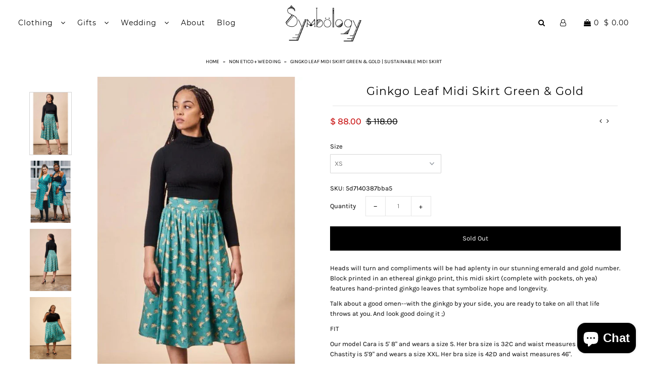

--- FILE ---
content_type: text/html; charset=utf-8
request_url: https://symbologyclothing.com/collections/non-etico-wedding/products/fw-19-green-skirt-block-print-gold
body_size: 30865
content:
<!DOCTYPE html>
<!--[if lt IE 7 ]><html class="ie ie6" lang="en"> <![endif]-->
<!--[if IE 7 ]><html class="ie ie7" lang="en"> <![endif]-->
<!--[if IE 8 ]><html class="ie ie8" lang="en"> <![endif]-->
<!--[if (gte IE 9)|!(IE)]><!--><html lang="en" class="no-js"> <!--<![endif]-->
<head>

  <meta charset="utf-8" />

    
  

  
  

  
  

  
  

  
  

  
  
    <link href='//fonts.googleapis.com/css?family=Montserrat:400,700' rel='stylesheet' type='text/css'>
  

  
  

  
  

  
  

  
  

  
  

  
  

  
  

  
  

  
  

  
  

  
  

  

  <meta property="og:type" content="product">
  <meta property="og:title" content="Ginkgo Leaf Midi Skirt Green &amp; Gold">
  <meta property="og:url" content="https://symbologyclothing.com/products/fw-19-green-skirt-block-print-gold">
  <meta property="og:description" content="
Heads will turn and compliments will be had aplenty in our stunning emerald and gold number. Block printed in an ethereal ginkgo print, this midi skirt (complete with pockets, oh yea) features hand-printed ginkgo leaves that symbolize hope and longevity.
Talk about a good omen--with the ginkgo by your side, you are ready to take on all that life throws at you. And look good doing it ;)
FIT
Our model Cara is 5&#39; 8&quot; and wears a size S. Her bra size is 32C and waist measures 27&quot;. Our model Chastity is 5&#39;9&quot; and wears a size XXL. Her bra size is 42D and waist measures 46&quot;.
This item fits true to size and is based on Anthropologie&#39;s sizing. Please refer to our size guide below to ensure you choose the right fit for you.
RESPONSIBILITY
All of Symbology&#39;s products are made by hand by women artisans who use traditional art techniques. We are committed to sustainable manufacturing practices, paying livable wages to our artisans and using eco friendly dyes. 
Dress Details

Viscose Georgette
Pockets
Dry Clean Recommended 
Hand printed in India
">
  
    <meta property="og:image" content="http://symbologyclothing.com/cdn/shop/products/46659589744_3bd988b529_o_1_grande.jpg?v=1593284772">
    <meta property="og:image:secure_url" content="https://symbologyclothing.com/cdn/shop/products/46659589744_3bd988b529_o_1_grande.jpg?v=1593284772">
  
    <meta property="og:image" content="http://symbologyclothing.com/cdn/shop/products/49240228676_0e7b181a5e_4k_f86cc62b-8cbe-4834-b92e-8b93aec30b51_grande.jpg?v=1593284776">
    <meta property="og:image:secure_url" content="https://symbologyclothing.com/cdn/shop/products/49240228676_0e7b181a5e_4k_f86cc62b-8cbe-4834-b92e-8b93aec30b51_grande.jpg?v=1593284776">
  
    <meta property="og:image" content="http://symbologyclothing.com/cdn/shop/products/46467680315_ccfa5faf12_o_1_grande.jpg?v=1593284780">
    <meta property="og:image:secure_url" content="https://symbologyclothing.com/cdn/shop/products/46467680315_ccfa5faf12_o_1_grande.jpg?v=1593284780">
  
  <meta property="og:price:amount" content="88.00">
  <meta property="og:price:currency" content="USD">

<meta property="og:site_name" content="SymbologyClothing ">



  <meta name="twitter:card" content="summary">


  <meta name="twitter:site" content="@_symbology?lang=en">


  <meta name="twitter:title" content="Ginkgo Leaf Midi Skirt Green &amp; Gold">
  <meta name="twitter:description" content="
Heads will turn and compliments will be had aplenty in our stunning emerald and gold number. Block printed in an ethereal ginkgo print, this midi skirt (complete with pockets, oh yea) features hand-p">
  <meta name="twitter:image" content="https://symbologyclothing.com/cdn/shop/products/46659589744_3bd988b529_o_1_large.jpg?v=1593284772">
  <meta name="twitter:image:width" content="480">
  <meta name="twitter:image:height" content="480">



  <!-- SEO
================================================== -->

  <title>
    Gingko Leaf Midi Skirt Green &amp; Gold | Sustainable Midi Skirt &ndash; SymbologyClothing 
  </title>
  
  <meta name="description" content="Heads will turn and compliments will be had aplenty in our stunning emerald and gold number. Block printed in an ethereal ginkgo print, this midi skirt (complete with pockets, oh yea) features hand-printed ginkgo leaves that symbolize hope and longevity. Talk about a good omen--with the ginkgo by your side, you are rea" />
  
  <link rel="canonical" href="https://symbologyclothing.com/products/fw-19-green-skirt-block-print-gold" />

  <!-- CSS
================================================== -->

  <link href="//symbologyclothing.com/cdn/shop/t/24/assets/stylesheet.css?v=171298325833035041661747146393" rel="stylesheet" type="text/css" media="all" />
  <link href="//symbologyclothing.com/cdn/shop/t/24/assets/queries.css?v=21779256793895650581591998603" rel="stylesheet" type="text/css" media="all" />

  <!-- JS
================================================== -->

  <script src="//ajax.googleapis.com/ajax/libs/jquery/2.2.4/jquery.min.js" type="text/javascript"></script>
  <script src="//symbologyclothing.com/cdn/shop/t/24/assets/eventemitter3.min.js?v=27939738353326123541676043205" type="text/javascript"></script>

  

  <script src="//symbologyclothing.com/cdn/shop/t/24/assets/theme.js?v=29851991944036075981688441606" type="text/javascript"></script>
  <script src="//symbologyclothing.com/cdn/shopifycloud/storefront/assets/themes_support/option_selection-b017cd28.js" type="text/javascript"></script>
  

  <meta name="viewport" content="width=device-width, initial-scale=1">

  
  <link rel="shortcut icon" href="//symbologyclothing.com/cdn/shop/files/symbology-favicon_32x32.jpg?v=1613541223" type="image/png" />
  
  
  <script>window.performance && window.performance.mark && window.performance.mark('shopify.content_for_header.start');</script><meta id="shopify-digital-wallet" name="shopify-digital-wallet" content="/9871866/digital_wallets/dialog">
<meta name="shopify-checkout-api-token" content="a8182660fdf6763b682529c56c57eac6">
<link rel="alternate" type="application/json+oembed" href="https://symbologyclothing.com/products/fw-19-green-skirt-block-print-gold.oembed">
<script async="async" src="/checkouts/internal/preloads.js?locale=en-US"></script>
<link rel="preconnect" href="https://shop.app" crossorigin="anonymous">
<script async="async" src="https://shop.app/checkouts/internal/preloads.js?locale=en-US&shop_id=9871866" crossorigin="anonymous"></script>
<script id="apple-pay-shop-capabilities" type="application/json">{"shopId":9871866,"countryCode":"US","currencyCode":"USD","merchantCapabilities":["supports3DS"],"merchantId":"gid:\/\/shopify\/Shop\/9871866","merchantName":"SymbologyClothing ","requiredBillingContactFields":["postalAddress","email"],"requiredShippingContactFields":["postalAddress","email"],"shippingType":"shipping","supportedNetworks":["visa","masterCard","amex","discover","elo","jcb"],"total":{"type":"pending","label":"SymbologyClothing ","amount":"1.00"},"shopifyPaymentsEnabled":true,"supportsSubscriptions":true}</script>
<script id="shopify-features" type="application/json">{"accessToken":"a8182660fdf6763b682529c56c57eac6","betas":["rich-media-storefront-analytics"],"domain":"symbologyclothing.com","predictiveSearch":true,"shopId":9871866,"locale":"en"}</script>
<script>var Shopify = Shopify || {};
Shopify.shop = "symbologyclothing.myshopify.com";
Shopify.locale = "en";
Shopify.currency = {"active":"USD","rate":"1.0"};
Shopify.country = "US";
Shopify.theme = {"name":"Icon - Underground Testing Area","id":101671993498,"schema_name":"Icon","schema_version":"6.3","theme_store_id":null,"role":"main"};
Shopify.theme.handle = "null";
Shopify.theme.style = {"id":null,"handle":null};
Shopify.cdnHost = "symbologyclothing.com/cdn";
Shopify.routes = Shopify.routes || {};
Shopify.routes.root = "/";</script>
<script type="module">!function(o){(o.Shopify=o.Shopify||{}).modules=!0}(window);</script>
<script>!function(o){function n(){var o=[];function n(){o.push(Array.prototype.slice.apply(arguments))}return n.q=o,n}var t=o.Shopify=o.Shopify||{};t.loadFeatures=n(),t.autoloadFeatures=n()}(window);</script>
<script>
  window.ShopifyPay = window.ShopifyPay || {};
  window.ShopifyPay.apiHost = "shop.app\/pay";
  window.ShopifyPay.redirectState = null;
</script>
<script id="shop-js-analytics" type="application/json">{"pageType":"product"}</script>
<script defer="defer" async type="module" src="//symbologyclothing.com/cdn/shopifycloud/shop-js/modules/v2/client.init-shop-cart-sync_BT-GjEfc.en.esm.js"></script>
<script defer="defer" async type="module" src="//symbologyclothing.com/cdn/shopifycloud/shop-js/modules/v2/chunk.common_D58fp_Oc.esm.js"></script>
<script defer="defer" async type="module" src="//symbologyclothing.com/cdn/shopifycloud/shop-js/modules/v2/chunk.modal_xMitdFEc.esm.js"></script>
<script type="module">
  await import("//symbologyclothing.com/cdn/shopifycloud/shop-js/modules/v2/client.init-shop-cart-sync_BT-GjEfc.en.esm.js");
await import("//symbologyclothing.com/cdn/shopifycloud/shop-js/modules/v2/chunk.common_D58fp_Oc.esm.js");
await import("//symbologyclothing.com/cdn/shopifycloud/shop-js/modules/v2/chunk.modal_xMitdFEc.esm.js");

  window.Shopify.SignInWithShop?.initShopCartSync?.({"fedCMEnabled":true,"windoidEnabled":true});

</script>
<script>
  window.Shopify = window.Shopify || {};
  if (!window.Shopify.featureAssets) window.Shopify.featureAssets = {};
  window.Shopify.featureAssets['shop-js'] = {"shop-cart-sync":["modules/v2/client.shop-cart-sync_DZOKe7Ll.en.esm.js","modules/v2/chunk.common_D58fp_Oc.esm.js","modules/v2/chunk.modal_xMitdFEc.esm.js"],"init-fed-cm":["modules/v2/client.init-fed-cm_B6oLuCjv.en.esm.js","modules/v2/chunk.common_D58fp_Oc.esm.js","modules/v2/chunk.modal_xMitdFEc.esm.js"],"shop-cash-offers":["modules/v2/client.shop-cash-offers_D2sdYoxE.en.esm.js","modules/v2/chunk.common_D58fp_Oc.esm.js","modules/v2/chunk.modal_xMitdFEc.esm.js"],"shop-login-button":["modules/v2/client.shop-login-button_QeVjl5Y3.en.esm.js","modules/v2/chunk.common_D58fp_Oc.esm.js","modules/v2/chunk.modal_xMitdFEc.esm.js"],"pay-button":["modules/v2/client.pay-button_DXTOsIq6.en.esm.js","modules/v2/chunk.common_D58fp_Oc.esm.js","modules/v2/chunk.modal_xMitdFEc.esm.js"],"shop-button":["modules/v2/client.shop-button_DQZHx9pm.en.esm.js","modules/v2/chunk.common_D58fp_Oc.esm.js","modules/v2/chunk.modal_xMitdFEc.esm.js"],"avatar":["modules/v2/client.avatar_BTnouDA3.en.esm.js"],"init-windoid":["modules/v2/client.init-windoid_CR1B-cfM.en.esm.js","modules/v2/chunk.common_D58fp_Oc.esm.js","modules/v2/chunk.modal_xMitdFEc.esm.js"],"init-shop-for-new-customer-accounts":["modules/v2/client.init-shop-for-new-customer-accounts_C_vY_xzh.en.esm.js","modules/v2/client.shop-login-button_QeVjl5Y3.en.esm.js","modules/v2/chunk.common_D58fp_Oc.esm.js","modules/v2/chunk.modal_xMitdFEc.esm.js"],"init-shop-email-lookup-coordinator":["modules/v2/client.init-shop-email-lookup-coordinator_BI7n9ZSv.en.esm.js","modules/v2/chunk.common_D58fp_Oc.esm.js","modules/v2/chunk.modal_xMitdFEc.esm.js"],"init-shop-cart-sync":["modules/v2/client.init-shop-cart-sync_BT-GjEfc.en.esm.js","modules/v2/chunk.common_D58fp_Oc.esm.js","modules/v2/chunk.modal_xMitdFEc.esm.js"],"shop-toast-manager":["modules/v2/client.shop-toast-manager_DiYdP3xc.en.esm.js","modules/v2/chunk.common_D58fp_Oc.esm.js","modules/v2/chunk.modal_xMitdFEc.esm.js"],"init-customer-accounts":["modules/v2/client.init-customer-accounts_D9ZNqS-Q.en.esm.js","modules/v2/client.shop-login-button_QeVjl5Y3.en.esm.js","modules/v2/chunk.common_D58fp_Oc.esm.js","modules/v2/chunk.modal_xMitdFEc.esm.js"],"init-customer-accounts-sign-up":["modules/v2/client.init-customer-accounts-sign-up_iGw4briv.en.esm.js","modules/v2/client.shop-login-button_QeVjl5Y3.en.esm.js","modules/v2/chunk.common_D58fp_Oc.esm.js","modules/v2/chunk.modal_xMitdFEc.esm.js"],"shop-follow-button":["modules/v2/client.shop-follow-button_CqMgW2wH.en.esm.js","modules/v2/chunk.common_D58fp_Oc.esm.js","modules/v2/chunk.modal_xMitdFEc.esm.js"],"checkout-modal":["modules/v2/client.checkout-modal_xHeaAweL.en.esm.js","modules/v2/chunk.common_D58fp_Oc.esm.js","modules/v2/chunk.modal_xMitdFEc.esm.js"],"shop-login":["modules/v2/client.shop-login_D91U-Q7h.en.esm.js","modules/v2/chunk.common_D58fp_Oc.esm.js","modules/v2/chunk.modal_xMitdFEc.esm.js"],"lead-capture":["modules/v2/client.lead-capture_BJmE1dJe.en.esm.js","modules/v2/chunk.common_D58fp_Oc.esm.js","modules/v2/chunk.modal_xMitdFEc.esm.js"],"payment-terms":["modules/v2/client.payment-terms_Ci9AEqFq.en.esm.js","modules/v2/chunk.common_D58fp_Oc.esm.js","modules/v2/chunk.modal_xMitdFEc.esm.js"]};
</script>
<script>(function() {
  var isLoaded = false;
  function asyncLoad() {
    if (isLoaded) return;
    isLoaded = true;
    var urls = ["\/\/shopify.privy.com\/widget.js?shop=symbologyclothing.myshopify.com","https:\/\/assets1.adroll.com\/shopify\/latest\/j\/shopify_rolling_bootstrap_v2.js?adroll_adv_id=BCIN2ZEAVNESTE7CZLGDC3\u0026adroll_pix_id=PSLF4U3JHRET7KBI2Y7SYZ\u0026shop=symbologyclothing.myshopify.com","https:\/\/tellabetterstory.postaffiliatepro.com\/plugins\/Shopify\/shopify.php?ac=getCode\u0026shop=symbologyclothing.myshopify.com","https:\/\/static.klaviyo.com\/onsite\/js\/klaviyo.js?company_id=Jas2Xr\u0026shop=symbologyclothing.myshopify.com","https:\/\/cdn1.stamped.io\/files\/widget.min.js?shop=symbologyclothing.myshopify.com","\/\/code.tidio.co\/snul6m7bksljigunjdoww65avkofdqq1.js?shop=symbologyclothing.myshopify.com","https:\/\/omnisnippet1.com\/platforms\/shopify.js?source=scriptTag\u0026v=2025-05-15T12\u0026shop=symbologyclothing.myshopify.com"];
    for (var i = 0; i < urls.length; i++) {
      var s = document.createElement('script');
      s.type = 'text/javascript';
      s.async = true;
      s.src = urls[i];
      var x = document.getElementsByTagName('script')[0];
      x.parentNode.insertBefore(s, x);
    }
  };
  if(window.attachEvent) {
    window.attachEvent('onload', asyncLoad);
  } else {
    window.addEventListener('load', asyncLoad, false);
  }
})();</script>
<script id="__st">var __st={"a":9871866,"offset":-21600,"reqid":"f4722a0a-d1c4-49d7-961b-a27bf2feb07a-1769071226","pageurl":"symbologyclothing.com\/collections\/non-etico-wedding\/products\/fw-19-green-skirt-block-print-gold","u":"e32b7994da6e","p":"product","rtyp":"product","rid":1698780414024};</script>
<script>window.ShopifyPaypalV4VisibilityTracking = true;</script>
<script id="captcha-bootstrap">!function(){'use strict';const t='contact',e='account',n='new_comment',o=[[t,t],['blogs',n],['comments',n],[t,'customer']],c=[[e,'customer_login'],[e,'guest_login'],[e,'recover_customer_password'],[e,'create_customer']],r=t=>t.map((([t,e])=>`form[action*='/${t}']:not([data-nocaptcha='true']) input[name='form_type'][value='${e}']`)).join(','),a=t=>()=>t?[...document.querySelectorAll(t)].map((t=>t.form)):[];function s(){const t=[...o],e=r(t);return a(e)}const i='password',u='form_key',d=['recaptcha-v3-token','g-recaptcha-response','h-captcha-response',i],f=()=>{try{return window.sessionStorage}catch{return}},m='__shopify_v',_=t=>t.elements[u];function p(t,e,n=!1){try{const o=window.sessionStorage,c=JSON.parse(o.getItem(e)),{data:r}=function(t){const{data:e,action:n}=t;return t[m]||n?{data:e,action:n}:{data:t,action:n}}(c);for(const[e,n]of Object.entries(r))t.elements[e]&&(t.elements[e].value=n);n&&o.removeItem(e)}catch(o){console.error('form repopulation failed',{error:o})}}const l='form_type',E='cptcha';function T(t){t.dataset[E]=!0}const w=window,h=w.document,L='Shopify',v='ce_forms',y='captcha';let A=!1;((t,e)=>{const n=(g='f06e6c50-85a8-45c8-87d0-21a2b65856fe',I='https://cdn.shopify.com/shopifycloud/storefront-forms-hcaptcha/ce_storefront_forms_captcha_hcaptcha.v1.5.2.iife.js',D={infoText:'Protected by hCaptcha',privacyText:'Privacy',termsText:'Terms'},(t,e,n)=>{const o=w[L][v],c=o.bindForm;if(c)return c(t,g,e,D).then(n);var r;o.q.push([[t,g,e,D],n]),r=I,A||(h.body.append(Object.assign(h.createElement('script'),{id:'captcha-provider',async:!0,src:r})),A=!0)});var g,I,D;w[L]=w[L]||{},w[L][v]=w[L][v]||{},w[L][v].q=[],w[L][y]=w[L][y]||{},w[L][y].protect=function(t,e){n(t,void 0,e),T(t)},Object.freeze(w[L][y]),function(t,e,n,w,h,L){const[v,y,A,g]=function(t,e,n){const i=e?o:[],u=t?c:[],d=[...i,...u],f=r(d),m=r(i),_=r(d.filter((([t,e])=>n.includes(e))));return[a(f),a(m),a(_),s()]}(w,h,L),I=t=>{const e=t.target;return e instanceof HTMLFormElement?e:e&&e.form},D=t=>v().includes(t);t.addEventListener('submit',(t=>{const e=I(t);if(!e)return;const n=D(e)&&!e.dataset.hcaptchaBound&&!e.dataset.recaptchaBound,o=_(e),c=g().includes(e)&&(!o||!o.value);(n||c)&&t.preventDefault(),c&&!n&&(function(t){try{if(!f())return;!function(t){const e=f();if(!e)return;const n=_(t);if(!n)return;const o=n.value;o&&e.removeItem(o)}(t);const e=Array.from(Array(32),(()=>Math.random().toString(36)[2])).join('');!function(t,e){_(t)||t.append(Object.assign(document.createElement('input'),{type:'hidden',name:u})),t.elements[u].value=e}(t,e),function(t,e){const n=f();if(!n)return;const o=[...t.querySelectorAll(`input[type='${i}']`)].map((({name:t})=>t)),c=[...d,...o],r={};for(const[a,s]of new FormData(t).entries())c.includes(a)||(r[a]=s);n.setItem(e,JSON.stringify({[m]:1,action:t.action,data:r}))}(t,e)}catch(e){console.error('failed to persist form',e)}}(e),e.submit())}));const S=(t,e)=>{t&&!t.dataset[E]&&(n(t,e.some((e=>e===t))),T(t))};for(const o of['focusin','change'])t.addEventListener(o,(t=>{const e=I(t);D(e)&&S(e,y())}));const B=e.get('form_key'),M=e.get(l),P=B&&M;t.addEventListener('DOMContentLoaded',(()=>{const t=y();if(P)for(const e of t)e.elements[l].value===M&&p(e,B);[...new Set([...A(),...v().filter((t=>'true'===t.dataset.shopifyCaptcha))])].forEach((e=>S(e,t)))}))}(h,new URLSearchParams(w.location.search),n,t,e,['guest_login'])})(!0,!0)}();</script>
<script integrity="sha256-4kQ18oKyAcykRKYeNunJcIwy7WH5gtpwJnB7kiuLZ1E=" data-source-attribution="shopify.loadfeatures" defer="defer" src="//symbologyclothing.com/cdn/shopifycloud/storefront/assets/storefront/load_feature-a0a9edcb.js" crossorigin="anonymous"></script>
<script crossorigin="anonymous" defer="defer" src="//symbologyclothing.com/cdn/shopifycloud/storefront/assets/shopify_pay/storefront-65b4c6d7.js?v=20250812"></script>
<script data-source-attribution="shopify.dynamic_checkout.dynamic.init">var Shopify=Shopify||{};Shopify.PaymentButton=Shopify.PaymentButton||{isStorefrontPortableWallets:!0,init:function(){window.Shopify.PaymentButton.init=function(){};var t=document.createElement("script");t.src="https://symbologyclothing.com/cdn/shopifycloud/portable-wallets/latest/portable-wallets.en.js",t.type="module",document.head.appendChild(t)}};
</script>
<script data-source-attribution="shopify.dynamic_checkout.buyer_consent">
  function portableWalletsHideBuyerConsent(e){var t=document.getElementById("shopify-buyer-consent"),n=document.getElementById("shopify-subscription-policy-button");t&&n&&(t.classList.add("hidden"),t.setAttribute("aria-hidden","true"),n.removeEventListener("click",e))}function portableWalletsShowBuyerConsent(e){var t=document.getElementById("shopify-buyer-consent"),n=document.getElementById("shopify-subscription-policy-button");t&&n&&(t.classList.remove("hidden"),t.removeAttribute("aria-hidden"),n.addEventListener("click",e))}window.Shopify?.PaymentButton&&(window.Shopify.PaymentButton.hideBuyerConsent=portableWalletsHideBuyerConsent,window.Shopify.PaymentButton.showBuyerConsent=portableWalletsShowBuyerConsent);
</script>
<script data-source-attribution="shopify.dynamic_checkout.cart.bootstrap">document.addEventListener("DOMContentLoaded",(function(){function t(){return document.querySelector("shopify-accelerated-checkout-cart, shopify-accelerated-checkout")}if(t())Shopify.PaymentButton.init();else{new MutationObserver((function(e,n){t()&&(Shopify.PaymentButton.init(),n.disconnect())})).observe(document.body,{childList:!0,subtree:!0})}}));
</script>
<link id="shopify-accelerated-checkout-styles" rel="stylesheet" media="screen" href="https://symbologyclothing.com/cdn/shopifycloud/portable-wallets/latest/accelerated-checkout-backwards-compat.css" crossorigin="anonymous">
<style id="shopify-accelerated-checkout-cart">
        #shopify-buyer-consent {
  margin-top: 1em;
  display: inline-block;
  width: 100%;
}

#shopify-buyer-consent.hidden {
  display: none;
}

#shopify-subscription-policy-button {
  background: none;
  border: none;
  padding: 0;
  text-decoration: underline;
  font-size: inherit;
  cursor: pointer;
}

#shopify-subscription-policy-button::before {
  box-shadow: none;
}

      </style>

<script>window.performance && window.performance.mark && window.performance.mark('shopify.content_for_header.end');</script>
  <link rel="next" href="/next"/>
  <link rel="prev" href="/prev"/>

 
<!-- "snippets/pagefly-header.liquid" was not rendered, the associated app was uninstalled -->
 <!--Gem_Page_Header_Script-->
<!-- "snippets/gem-app-header-scripts.liquid" was not rendered, the associated app was uninstalled -->
<!--End_Gem_Page_Header_Script-->
<script src="https://cdn.shopify.com/extensions/e8878072-2f6b-4e89-8082-94b04320908d/inbox-1254/assets/inbox-chat-loader.js" type="text/javascript" defer="defer"></script>
<link href="https://monorail-edge.shopifysvc.com" rel="dns-prefetch">
<script>(function(){if ("sendBeacon" in navigator && "performance" in window) {try {var session_token_from_headers = performance.getEntriesByType('navigation')[0].serverTiming.find(x => x.name == '_s').description;} catch {var session_token_from_headers = undefined;}var session_cookie_matches = document.cookie.match(/_shopify_s=([^;]*)/);var session_token_from_cookie = session_cookie_matches && session_cookie_matches.length === 2 ? session_cookie_matches[1] : "";var session_token = session_token_from_headers || session_token_from_cookie || "";function handle_abandonment_event(e) {var entries = performance.getEntries().filter(function(entry) {return /monorail-edge.shopifysvc.com/.test(entry.name);});if (!window.abandonment_tracked && entries.length === 0) {window.abandonment_tracked = true;var currentMs = Date.now();var navigation_start = performance.timing.navigationStart;var payload = {shop_id: 9871866,url: window.location.href,navigation_start,duration: currentMs - navigation_start,session_token,page_type: "product"};window.navigator.sendBeacon("https://monorail-edge.shopifysvc.com/v1/produce", JSON.stringify({schema_id: "online_store_buyer_site_abandonment/1.1",payload: payload,metadata: {event_created_at_ms: currentMs,event_sent_at_ms: currentMs}}));}}window.addEventListener('pagehide', handle_abandonment_event);}}());</script>
<script id="web-pixels-manager-setup">(function e(e,d,r,n,o){if(void 0===o&&(o={}),!Boolean(null===(a=null===(i=window.Shopify)||void 0===i?void 0:i.analytics)||void 0===a?void 0:a.replayQueue)){var i,a;window.Shopify=window.Shopify||{};var t=window.Shopify;t.analytics=t.analytics||{};var s=t.analytics;s.replayQueue=[],s.publish=function(e,d,r){return s.replayQueue.push([e,d,r]),!0};try{self.performance.mark("wpm:start")}catch(e){}var l=function(){var e={modern:/Edge?\/(1{2}[4-9]|1[2-9]\d|[2-9]\d{2}|\d{4,})\.\d+(\.\d+|)|Firefox\/(1{2}[4-9]|1[2-9]\d|[2-9]\d{2}|\d{4,})\.\d+(\.\d+|)|Chrom(ium|e)\/(9{2}|\d{3,})\.\d+(\.\d+|)|(Maci|X1{2}).+ Version\/(15\.\d+|(1[6-9]|[2-9]\d|\d{3,})\.\d+)([,.]\d+|)( \(\w+\)|)( Mobile\/\w+|) Safari\/|Chrome.+OPR\/(9{2}|\d{3,})\.\d+\.\d+|(CPU[ +]OS|iPhone[ +]OS|CPU[ +]iPhone|CPU IPhone OS|CPU iPad OS)[ +]+(15[._]\d+|(1[6-9]|[2-9]\d|\d{3,})[._]\d+)([._]\d+|)|Android:?[ /-](13[3-9]|1[4-9]\d|[2-9]\d{2}|\d{4,})(\.\d+|)(\.\d+|)|Android.+Firefox\/(13[5-9]|1[4-9]\d|[2-9]\d{2}|\d{4,})\.\d+(\.\d+|)|Android.+Chrom(ium|e)\/(13[3-9]|1[4-9]\d|[2-9]\d{2}|\d{4,})\.\d+(\.\d+|)|SamsungBrowser\/([2-9]\d|\d{3,})\.\d+/,legacy:/Edge?\/(1[6-9]|[2-9]\d|\d{3,})\.\d+(\.\d+|)|Firefox\/(5[4-9]|[6-9]\d|\d{3,})\.\d+(\.\d+|)|Chrom(ium|e)\/(5[1-9]|[6-9]\d|\d{3,})\.\d+(\.\d+|)([\d.]+$|.*Safari\/(?![\d.]+ Edge\/[\d.]+$))|(Maci|X1{2}).+ Version\/(10\.\d+|(1[1-9]|[2-9]\d|\d{3,})\.\d+)([,.]\d+|)( \(\w+\)|)( Mobile\/\w+|) Safari\/|Chrome.+OPR\/(3[89]|[4-9]\d|\d{3,})\.\d+\.\d+|(CPU[ +]OS|iPhone[ +]OS|CPU[ +]iPhone|CPU IPhone OS|CPU iPad OS)[ +]+(10[._]\d+|(1[1-9]|[2-9]\d|\d{3,})[._]\d+)([._]\d+|)|Android:?[ /-](13[3-9]|1[4-9]\d|[2-9]\d{2}|\d{4,})(\.\d+|)(\.\d+|)|Mobile Safari.+OPR\/([89]\d|\d{3,})\.\d+\.\d+|Android.+Firefox\/(13[5-9]|1[4-9]\d|[2-9]\d{2}|\d{4,})\.\d+(\.\d+|)|Android.+Chrom(ium|e)\/(13[3-9]|1[4-9]\d|[2-9]\d{2}|\d{4,})\.\d+(\.\d+|)|Android.+(UC? ?Browser|UCWEB|U3)[ /]?(15\.([5-9]|\d{2,})|(1[6-9]|[2-9]\d|\d{3,})\.\d+)\.\d+|SamsungBrowser\/(5\.\d+|([6-9]|\d{2,})\.\d+)|Android.+MQ{2}Browser\/(14(\.(9|\d{2,})|)|(1[5-9]|[2-9]\d|\d{3,})(\.\d+|))(\.\d+|)|K[Aa][Ii]OS\/(3\.\d+|([4-9]|\d{2,})\.\d+)(\.\d+|)/},d=e.modern,r=e.legacy,n=navigator.userAgent;return n.match(d)?"modern":n.match(r)?"legacy":"unknown"}(),u="modern"===l?"modern":"legacy",c=(null!=n?n:{modern:"",legacy:""})[u],f=function(e){return[e.baseUrl,"/wpm","/b",e.hashVersion,"modern"===e.buildTarget?"m":"l",".js"].join("")}({baseUrl:d,hashVersion:r,buildTarget:u}),m=function(e){var d=e.version,r=e.bundleTarget,n=e.surface,o=e.pageUrl,i=e.monorailEndpoint;return{emit:function(e){var a=e.status,t=e.errorMsg,s=(new Date).getTime(),l=JSON.stringify({metadata:{event_sent_at_ms:s},events:[{schema_id:"web_pixels_manager_load/3.1",payload:{version:d,bundle_target:r,page_url:o,status:a,surface:n,error_msg:t},metadata:{event_created_at_ms:s}}]});if(!i)return console&&console.warn&&console.warn("[Web Pixels Manager] No Monorail endpoint provided, skipping logging."),!1;try{return self.navigator.sendBeacon.bind(self.navigator)(i,l)}catch(e){}var u=new XMLHttpRequest;try{return u.open("POST",i,!0),u.setRequestHeader("Content-Type","text/plain"),u.send(l),!0}catch(e){return console&&console.warn&&console.warn("[Web Pixels Manager] Got an unhandled error while logging to Monorail."),!1}}}}({version:r,bundleTarget:l,surface:e.surface,pageUrl:self.location.href,monorailEndpoint:e.monorailEndpoint});try{o.browserTarget=l,function(e){var d=e.src,r=e.async,n=void 0===r||r,o=e.onload,i=e.onerror,a=e.sri,t=e.scriptDataAttributes,s=void 0===t?{}:t,l=document.createElement("script"),u=document.querySelector("head"),c=document.querySelector("body");if(l.async=n,l.src=d,a&&(l.integrity=a,l.crossOrigin="anonymous"),s)for(var f in s)if(Object.prototype.hasOwnProperty.call(s,f))try{l.dataset[f]=s[f]}catch(e){}if(o&&l.addEventListener("load",o),i&&l.addEventListener("error",i),u)u.appendChild(l);else{if(!c)throw new Error("Did not find a head or body element to append the script");c.appendChild(l)}}({src:f,async:!0,onload:function(){if(!function(){var e,d;return Boolean(null===(d=null===(e=window.Shopify)||void 0===e?void 0:e.analytics)||void 0===d?void 0:d.initialized)}()){var d=window.webPixelsManager.init(e)||void 0;if(d){var r=window.Shopify.analytics;r.replayQueue.forEach((function(e){var r=e[0],n=e[1],o=e[2];d.publishCustomEvent(r,n,o)})),r.replayQueue=[],r.publish=d.publishCustomEvent,r.visitor=d.visitor,r.initialized=!0}}},onerror:function(){return m.emit({status:"failed",errorMsg:"".concat(f," has failed to load")})},sri:function(e){var d=/^sha384-[A-Za-z0-9+/=]+$/;return"string"==typeof e&&d.test(e)}(c)?c:"",scriptDataAttributes:o}),m.emit({status:"loading"})}catch(e){m.emit({status:"failed",errorMsg:(null==e?void 0:e.message)||"Unknown error"})}}})({shopId: 9871866,storefrontBaseUrl: "https://symbologyclothing.com",extensionsBaseUrl: "https://extensions.shopifycdn.com/cdn/shopifycloud/web-pixels-manager",monorailEndpoint: "https://monorail-edge.shopifysvc.com/unstable/produce_batch",surface: "storefront-renderer",enabledBetaFlags: ["2dca8a86"],webPixelsConfigList: [{"id":"533463269","configuration":"{\"apiURL\":\"https:\/\/api.omnisend.com\",\"appURL\":\"https:\/\/app.omnisend.com\",\"brandID\":\"6272e08e0961f77f800d20b9\",\"trackingURL\":\"https:\/\/wt.omnisendlink.com\"}","eventPayloadVersion":"v1","runtimeContext":"STRICT","scriptVersion":"aa9feb15e63a302383aa48b053211bbb","type":"APP","apiClientId":186001,"privacyPurposes":["ANALYTICS","MARKETING","SALE_OF_DATA"],"dataSharingAdjustments":{"protectedCustomerApprovalScopes":["read_customer_address","read_customer_email","read_customer_name","read_customer_personal_data","read_customer_phone"]}},{"id":"187400421","configuration":"{\"pixel_id\":\"211729015871000\",\"pixel_type\":\"facebook_pixel\",\"metaapp_system_user_token\":\"-\"}","eventPayloadVersion":"v1","runtimeContext":"OPEN","scriptVersion":"ca16bc87fe92b6042fbaa3acc2fbdaa6","type":"APP","apiClientId":2329312,"privacyPurposes":["ANALYTICS","MARKETING","SALE_OF_DATA"],"dataSharingAdjustments":{"protectedCustomerApprovalScopes":["read_customer_address","read_customer_email","read_customer_name","read_customer_personal_data","read_customer_phone"]}},{"id":"105578725","configuration":"{\"tagID\":\"2613767398685\"}","eventPayloadVersion":"v1","runtimeContext":"STRICT","scriptVersion":"18031546ee651571ed29edbe71a3550b","type":"APP","apiClientId":3009811,"privacyPurposes":["ANALYTICS","MARKETING","SALE_OF_DATA"],"dataSharingAdjustments":{"protectedCustomerApprovalScopes":["read_customer_address","read_customer_email","read_customer_name","read_customer_personal_data","read_customer_phone"]}},{"id":"75464933","eventPayloadVersion":"v1","runtimeContext":"LAX","scriptVersion":"1","type":"CUSTOM","privacyPurposes":["ANALYTICS"],"name":"Google Analytics tag (migrated)"},{"id":"shopify-app-pixel","configuration":"{}","eventPayloadVersion":"v1","runtimeContext":"STRICT","scriptVersion":"0450","apiClientId":"shopify-pixel","type":"APP","privacyPurposes":["ANALYTICS","MARKETING"]},{"id":"shopify-custom-pixel","eventPayloadVersion":"v1","runtimeContext":"LAX","scriptVersion":"0450","apiClientId":"shopify-pixel","type":"CUSTOM","privacyPurposes":["ANALYTICS","MARKETING"]}],isMerchantRequest: false,initData: {"shop":{"name":"SymbologyClothing ","paymentSettings":{"currencyCode":"USD"},"myshopifyDomain":"symbologyclothing.myshopify.com","countryCode":"US","storefrontUrl":"https:\/\/symbologyclothing.com"},"customer":null,"cart":null,"checkout":null,"productVariants":[{"price":{"amount":88.0,"currencyCode":"USD"},"product":{"title":"Ginkgo Leaf Midi Skirt Green \u0026 Gold","vendor":"SymbologyClothing","id":"1698780414024","untranslatedTitle":"Ginkgo Leaf Midi Skirt Green \u0026 Gold","url":"\/products\/fw-19-green-skirt-block-print-gold","type":"Bottoms"},"id":"16554329276488","image":{"src":"\/\/symbologyclothing.com\/cdn\/shop\/products\/46659589744_3bd988b529_o_1.jpg?v=1593284772"},"sku":"5d7140387bba5","title":"XS","untranslatedTitle":"XS"},{"price":{"amount":88.0,"currencyCode":"USD"},"product":{"title":"Ginkgo Leaf Midi Skirt Green \u0026 Gold","vendor":"SymbologyClothing","id":"1698780414024","untranslatedTitle":"Ginkgo Leaf Midi Skirt Green \u0026 Gold","url":"\/products\/fw-19-green-skirt-block-print-gold","type":"Bottoms"},"id":"16554348707912","image":{"src":"\/\/symbologyclothing.com\/cdn\/shop\/products\/46659589744_3bd988b529_o_1.jpg?v=1593284772"},"sku":"5d7140394f629","title":"S","untranslatedTitle":"S"},{"price":{"amount":88.0,"currencyCode":"USD"},"product":{"title":"Ginkgo Leaf Midi Skirt Green \u0026 Gold","vendor":"SymbologyClothing","id":"1698780414024","untranslatedTitle":"Ginkgo Leaf Midi Skirt Green \u0026 Gold","url":"\/products\/fw-19-green-skirt-block-print-gold","type":"Bottoms"},"id":"16554348740680","image":{"src":"\/\/symbologyclothing.com\/cdn\/shop\/products\/46659589744_3bd988b529_o_1.jpg?v=1593284772"},"sku":"5d71403a2bacf","title":"M","untranslatedTitle":"M"},{"price":{"amount":88.0,"currencyCode":"USD"},"product":{"title":"Ginkgo Leaf Midi Skirt Green \u0026 Gold","vendor":"SymbologyClothing","id":"1698780414024","untranslatedTitle":"Ginkgo Leaf Midi Skirt Green \u0026 Gold","url":"\/products\/fw-19-green-skirt-block-print-gold","type":"Bottoms"},"id":"16554348773448","image":{"src":"\/\/symbologyclothing.com\/cdn\/shop\/products\/46659589744_3bd988b529_o_1.jpg?v=1593284772"},"sku":"5d71403aef57c","title":"L","untranslatedTitle":"L"},{"price":{"amount":88.0,"currencyCode":"USD"},"product":{"title":"Ginkgo Leaf Midi Skirt Green \u0026 Gold","vendor":"SymbologyClothing","id":"1698780414024","untranslatedTitle":"Ginkgo Leaf Midi Skirt Green \u0026 Gold","url":"\/products\/fw-19-green-skirt-block-print-gold","type":"Bottoms"},"id":"16554348806216","image":{"src":"\/\/symbologyclothing.com\/cdn\/shop\/products\/46659589744_3bd988b529_o_1.jpg?v=1593284772"},"sku":"5d71403c075d1","title":"XL","untranslatedTitle":"XL"},{"price":{"amount":88.0,"currencyCode":"USD"},"product":{"title":"Ginkgo Leaf Midi Skirt Green \u0026 Gold","vendor":"SymbologyClothing","id":"1698780414024","untranslatedTitle":"Ginkgo Leaf Midi Skirt Green \u0026 Gold","url":"\/products\/fw-19-green-skirt-block-print-gold","type":"Bottoms"},"id":"29666229977160","image":{"src":"\/\/symbologyclothing.com\/cdn\/shop\/products\/46659589744_3bd988b529_o_1.jpg?v=1593284772"},"sku":"5d71403cb8899","title":"XXL","untranslatedTitle":"XXL"},{"price":{"amount":88.0,"currencyCode":"USD"},"product":{"title":"Ginkgo Leaf Midi Skirt Green \u0026 Gold","vendor":"SymbologyClothing","id":"1698780414024","untranslatedTitle":"Ginkgo Leaf Midi Skirt Green \u0026 Gold","url":"\/products\/fw-19-green-skirt-block-print-gold","type":"Bottoms"},"id":"29666230468680","image":{"src":"\/\/symbologyclothing.com\/cdn\/shop\/products\/46659589744_3bd988b529_o_1.jpg?v=1593284772"},"sku":"5d71403d8a4c7","title":"3X","untranslatedTitle":"3X"}],"purchasingCompany":null},},"https://symbologyclothing.com/cdn","fcfee988w5aeb613cpc8e4bc33m6693e112",{"modern":"","legacy":""},{"shopId":"9871866","storefrontBaseUrl":"https:\/\/symbologyclothing.com","extensionBaseUrl":"https:\/\/extensions.shopifycdn.com\/cdn\/shopifycloud\/web-pixels-manager","surface":"storefront-renderer","enabledBetaFlags":"[\"2dca8a86\"]","isMerchantRequest":"false","hashVersion":"fcfee988w5aeb613cpc8e4bc33m6693e112","publish":"custom","events":"[[\"page_viewed\",{}],[\"product_viewed\",{\"productVariant\":{\"price\":{\"amount\":88.0,\"currencyCode\":\"USD\"},\"product\":{\"title\":\"Ginkgo Leaf Midi Skirt Green \u0026 Gold\",\"vendor\":\"SymbologyClothing\",\"id\":\"1698780414024\",\"untranslatedTitle\":\"Ginkgo Leaf Midi Skirt Green \u0026 Gold\",\"url\":\"\/products\/fw-19-green-skirt-block-print-gold\",\"type\":\"Bottoms\"},\"id\":\"16554329276488\",\"image\":{\"src\":\"\/\/symbologyclothing.com\/cdn\/shop\/products\/46659589744_3bd988b529_o_1.jpg?v=1593284772\"},\"sku\":\"5d7140387bba5\",\"title\":\"XS\",\"untranslatedTitle\":\"XS\"}}]]"});</script><script>
  window.ShopifyAnalytics = window.ShopifyAnalytics || {};
  window.ShopifyAnalytics.meta = window.ShopifyAnalytics.meta || {};
  window.ShopifyAnalytics.meta.currency = 'USD';
  var meta = {"product":{"id":1698780414024,"gid":"gid:\/\/shopify\/Product\/1698780414024","vendor":"SymbologyClothing","type":"Bottoms","handle":"fw-19-green-skirt-block-print-gold","variants":[{"id":16554329276488,"price":8800,"name":"Ginkgo Leaf Midi Skirt Green \u0026 Gold - XS","public_title":"XS","sku":"5d7140387bba5"},{"id":16554348707912,"price":8800,"name":"Ginkgo Leaf Midi Skirt Green \u0026 Gold - S","public_title":"S","sku":"5d7140394f629"},{"id":16554348740680,"price":8800,"name":"Ginkgo Leaf Midi Skirt Green \u0026 Gold - M","public_title":"M","sku":"5d71403a2bacf"},{"id":16554348773448,"price":8800,"name":"Ginkgo Leaf Midi Skirt Green \u0026 Gold - L","public_title":"L","sku":"5d71403aef57c"},{"id":16554348806216,"price":8800,"name":"Ginkgo Leaf Midi Skirt Green \u0026 Gold - XL","public_title":"XL","sku":"5d71403c075d1"},{"id":29666229977160,"price":8800,"name":"Ginkgo Leaf Midi Skirt Green \u0026 Gold - XXL","public_title":"XXL","sku":"5d71403cb8899"},{"id":29666230468680,"price":8800,"name":"Ginkgo Leaf Midi Skirt Green \u0026 Gold - 3X","public_title":"3X","sku":"5d71403d8a4c7"}],"remote":false},"page":{"pageType":"product","resourceType":"product","resourceId":1698780414024,"requestId":"f4722a0a-d1c4-49d7-961b-a27bf2feb07a-1769071226"}};
  for (var attr in meta) {
    window.ShopifyAnalytics.meta[attr] = meta[attr];
  }
</script>
<script class="analytics">
  (function () {
    var customDocumentWrite = function(content) {
      var jquery = null;

      if (window.jQuery) {
        jquery = window.jQuery;
      } else if (window.Checkout && window.Checkout.$) {
        jquery = window.Checkout.$;
      }

      if (jquery) {
        jquery('body').append(content);
      }
    };

    var hasLoggedConversion = function(token) {
      if (token) {
        return document.cookie.indexOf('loggedConversion=' + token) !== -1;
      }
      return false;
    }

    var setCookieIfConversion = function(token) {
      if (token) {
        var twoMonthsFromNow = new Date(Date.now());
        twoMonthsFromNow.setMonth(twoMonthsFromNow.getMonth() + 2);

        document.cookie = 'loggedConversion=' + token + '; expires=' + twoMonthsFromNow;
      }
    }

    var trekkie = window.ShopifyAnalytics.lib = window.trekkie = window.trekkie || [];
    if (trekkie.integrations) {
      return;
    }
    trekkie.methods = [
      'identify',
      'page',
      'ready',
      'track',
      'trackForm',
      'trackLink'
    ];
    trekkie.factory = function(method) {
      return function() {
        var args = Array.prototype.slice.call(arguments);
        args.unshift(method);
        trekkie.push(args);
        return trekkie;
      };
    };
    for (var i = 0; i < trekkie.methods.length; i++) {
      var key = trekkie.methods[i];
      trekkie[key] = trekkie.factory(key);
    }
    trekkie.load = function(config) {
      trekkie.config = config || {};
      trekkie.config.initialDocumentCookie = document.cookie;
      var first = document.getElementsByTagName('script')[0];
      var script = document.createElement('script');
      script.type = 'text/javascript';
      script.onerror = function(e) {
        var scriptFallback = document.createElement('script');
        scriptFallback.type = 'text/javascript';
        scriptFallback.onerror = function(error) {
                var Monorail = {
      produce: function produce(monorailDomain, schemaId, payload) {
        var currentMs = new Date().getTime();
        var event = {
          schema_id: schemaId,
          payload: payload,
          metadata: {
            event_created_at_ms: currentMs,
            event_sent_at_ms: currentMs
          }
        };
        return Monorail.sendRequest("https://" + monorailDomain + "/v1/produce", JSON.stringify(event));
      },
      sendRequest: function sendRequest(endpointUrl, payload) {
        // Try the sendBeacon API
        if (window && window.navigator && typeof window.navigator.sendBeacon === 'function' && typeof window.Blob === 'function' && !Monorail.isIos12()) {
          var blobData = new window.Blob([payload], {
            type: 'text/plain'
          });

          if (window.navigator.sendBeacon(endpointUrl, blobData)) {
            return true;
          } // sendBeacon was not successful

        } // XHR beacon

        var xhr = new XMLHttpRequest();

        try {
          xhr.open('POST', endpointUrl);
          xhr.setRequestHeader('Content-Type', 'text/plain');
          xhr.send(payload);
        } catch (e) {
          console.log(e);
        }

        return false;
      },
      isIos12: function isIos12() {
        return window.navigator.userAgent.lastIndexOf('iPhone; CPU iPhone OS 12_') !== -1 || window.navigator.userAgent.lastIndexOf('iPad; CPU OS 12_') !== -1;
      }
    };
    Monorail.produce('monorail-edge.shopifysvc.com',
      'trekkie_storefront_load_errors/1.1',
      {shop_id: 9871866,
      theme_id: 101671993498,
      app_name: "storefront",
      context_url: window.location.href,
      source_url: "//symbologyclothing.com/cdn/s/trekkie.storefront.1bbfab421998800ff09850b62e84b8915387986d.min.js"});

        };
        scriptFallback.async = true;
        scriptFallback.src = '//symbologyclothing.com/cdn/s/trekkie.storefront.1bbfab421998800ff09850b62e84b8915387986d.min.js';
        first.parentNode.insertBefore(scriptFallback, first);
      };
      script.async = true;
      script.src = '//symbologyclothing.com/cdn/s/trekkie.storefront.1bbfab421998800ff09850b62e84b8915387986d.min.js';
      first.parentNode.insertBefore(script, first);
    };
    trekkie.load(
      {"Trekkie":{"appName":"storefront","development":false,"defaultAttributes":{"shopId":9871866,"isMerchantRequest":null,"themeId":101671993498,"themeCityHash":"775516308341255429","contentLanguage":"en","currency":"USD","eventMetadataId":"da85e2b0-607b-4542-bc08-af300f792e93"},"isServerSideCookieWritingEnabled":true,"monorailRegion":"shop_domain","enabledBetaFlags":["65f19447"]},"Session Attribution":{},"S2S":{"facebookCapiEnabled":true,"source":"trekkie-storefront-renderer","apiClientId":580111}}
    );

    var loaded = false;
    trekkie.ready(function() {
      if (loaded) return;
      loaded = true;

      window.ShopifyAnalytics.lib = window.trekkie;

      var originalDocumentWrite = document.write;
      document.write = customDocumentWrite;
      try { window.ShopifyAnalytics.merchantGoogleAnalytics.call(this); } catch(error) {};
      document.write = originalDocumentWrite;

      window.ShopifyAnalytics.lib.page(null,{"pageType":"product","resourceType":"product","resourceId":1698780414024,"requestId":"f4722a0a-d1c4-49d7-961b-a27bf2feb07a-1769071226","shopifyEmitted":true});

      var match = window.location.pathname.match(/checkouts\/(.+)\/(thank_you|post_purchase)/)
      var token = match? match[1]: undefined;
      if (!hasLoggedConversion(token)) {
        setCookieIfConversion(token);
        window.ShopifyAnalytics.lib.track("Viewed Product",{"currency":"USD","variantId":16554329276488,"productId":1698780414024,"productGid":"gid:\/\/shopify\/Product\/1698780414024","name":"Ginkgo Leaf Midi Skirt Green \u0026 Gold - XS","price":"88.00","sku":"5d7140387bba5","brand":"SymbologyClothing","variant":"XS","category":"Bottoms","nonInteraction":true,"remote":false},undefined,undefined,{"shopifyEmitted":true});
      window.ShopifyAnalytics.lib.track("monorail:\/\/trekkie_storefront_viewed_product\/1.1",{"currency":"USD","variantId":16554329276488,"productId":1698780414024,"productGid":"gid:\/\/shopify\/Product\/1698780414024","name":"Ginkgo Leaf Midi Skirt Green \u0026 Gold - XS","price":"88.00","sku":"5d7140387bba5","brand":"SymbologyClothing","variant":"XS","category":"Bottoms","nonInteraction":true,"remote":false,"referer":"https:\/\/symbologyclothing.com\/collections\/non-etico-wedding\/products\/fw-19-green-skirt-block-print-gold"});
      }
    });


        var eventsListenerScript = document.createElement('script');
        eventsListenerScript.async = true;
        eventsListenerScript.src = "//symbologyclothing.com/cdn/shopifycloud/storefront/assets/shop_events_listener-3da45d37.js";
        document.getElementsByTagName('head')[0].appendChild(eventsListenerScript);

})();</script>
  <script>
  if (!window.ga || (window.ga && typeof window.ga !== 'function')) {
    window.ga = function ga() {
      (window.ga.q = window.ga.q || []).push(arguments);
      if (window.Shopify && window.Shopify.analytics && typeof window.Shopify.analytics.publish === 'function') {
        window.Shopify.analytics.publish("ga_stub_called", {}, {sendTo: "google_osp_migration"});
      }
      console.error("Shopify's Google Analytics stub called with:", Array.from(arguments), "\nSee https://help.shopify.com/manual/promoting-marketing/pixels/pixel-migration#google for more information.");
    };
    if (window.Shopify && window.Shopify.analytics && typeof window.Shopify.analytics.publish === 'function') {
      window.Shopify.analytics.publish("ga_stub_initialized", {}, {sendTo: "google_osp_migration"});
    }
  }
</script>
<script
  defer
  src="https://symbologyclothing.com/cdn/shopifycloud/perf-kit/shopify-perf-kit-3.0.4.min.js"
  data-application="storefront-renderer"
  data-shop-id="9871866"
  data-render-region="gcp-us-central1"
  data-page-type="product"
  data-theme-instance-id="101671993498"
  data-theme-name="Icon"
  data-theme-version="6.3"
  data-monorail-region="shop_domain"
  data-resource-timing-sampling-rate="10"
  data-shs="true"
  data-shs-beacon="true"
  data-shs-export-with-fetch="true"
  data-shs-logs-sample-rate="1"
  data-shs-beacon-endpoint="https://symbologyclothing.com/api/collect"
></script>
</head> 

<body class="gridlock shifter-left product">
  
  <div id="CartDrawer" class="drawer drawer--right">
  <div class="drawer__header">
    <div class="table-cell">
    <h3>My Cart</h3>
    </div>
    <div class="table-cell">
    <span class="drawer__close js-drawer-close">
        Close
    </span>
    </div>
  </div>
  <div id="CartContainer"></div>
</div>

  
  <div class="shifter-page  is-moved-by-drawer" id="PageContainer">
    <div id="shopify-section-header" class="shopify-section"><header class="scrollheader" data-section-id="header">
  <div class="topbar gridlock-fluid">
    <div class="row">

      <div class=" desktop-12 tablet-6 mobile-3" id="banner-message">
        
          <a href=""></a>
        
      </div>

      
      <!-- Shown on Mobile Only -->
<ul id="cart" class="mobile-3 tablet-6 mobile-only">
  <li>
    <span class="shifter-handle">
      <i class="fa fa-bars" aria-hidden="true"></i>
    </span>
  </li>
  <li class="seeks">
    <a id="inline" href="#search_popup" class="open_popup">
      <i class="fa fa-search" aria-hidden="true"></i>
    </a>
    
  </li>
  
    <li class="cust">
      
        <a href="/account/login">
          <i class="fa fa-user-o" aria-hidden="true"></i>
        </a>
      
    </li>
  
  <li>
    <a href="/cart" class="site-header__cart-toggle js-drawer-open-right" aria-controls="CartDrawer" aria-expanded="false">
      <span class="cart-words">My Cart</span>
      &nbsp;<i class="fa fa-shopping-bag" aria-hidden="true"></i>
      <span class="CartCount">0</span>
    </a>
  </li>
</ul>

    </div>
  </div>
  <div id="navigation" class="gridlock-fluid">
    <div class="row">
      <div class="nav-container desktop-12 tablet-6 mobile-3">
        


        <nav class=" nav-left desktop-5 ">
          
            <ul id="main-nav">
              
                


  <li class="dropdown has_sub_menu" aria-haspopup="true" aria-expanded="false">
    <a href="/collections/dresses" class="dlinks">
      Clothing
    </a>
    
      
      <ul class="megamenu">
        <div class="mega-container">
          <!-- Start Megamenu Inner Links -->
          <li class="desktop-2 tablet-1">
            <h4>Clothing</h4>
            <ul class="mega-stack">
              
                
                  <li>
                    <a href="/collections/dresses">
                      Dresses
                    </a>
                  </li>
                
              
                
                  <li>
                    <a href="/collections/loungewear">
                      Loungewear
                    </a>
                  </li>
                
              
                
                  <li>
                    <a href="/collections/jumpsuits">
                      Jumpsuits
                    </a>
                  </li>
                
              
                
                  <li>
                    <a href="/collections/plus-size">
                      Plus
                    </a>
                  </li>
                
              
                
                  <li>
                    <a href="/collections/maternity">
                      Maternity
                    </a>
                  </li>
                
              
                
                  <li>
                    <a href="/collections/tops">
                      Tops
                    </a>
                  </li>
                
              
                
                  <li>
                    <a href="/collections/jackets-kimonos">
                      Jackets
                    </a>
                  </li>
                
              
                
                  <li>
                    <a href="/collections/bottoms">
                      Bottoms
                    </a>
                  </li>
                
              
            </ul>
          </li>

          
            <li class="desktop-2 product-index">
              <div class="ci">
  
    
      
    
      
    
      
    
      
    
      
    
      
    
      
    

    

  

    
      <a href="/collections/dresses/products/ginkgo-leaf-maxi-wrap-dress-in-white-copper" title="Ginkgo Leaf Maxi Wrap Dress in White + Copper">
        <div class="reveal">
          
  
<div class="box-ratio" style="padding-bottom: 150.0%;">
    <img class="lazyload lazyload-fade"
      id="6970875445402"
      data-src="//symbologyclothing.com/cdn/shop/products/36946400405_3a00ebd286_o_{width}x.jpg?v=1653583312"
      data-sizes="auto"
      alt="Ginkgo Leaf Maxi Wrap Dress in White + Copper">
  </div>
          <noscript>
            <img src="//symbologyclothing.com/cdn/shop/products/36946400405_3a00ebd286_o_1024x.jpg?v=1653583312" alt="Ginkgo Leaf Maxi Wrap Dress in White + Copper">
          </noscript>

          
            <div class="hidden">
              
  
<div class="box-ratio" style="padding-bottom: 150.0%;">
    <img class="lazyload lazyload-fade"
      id="6970875445402"
      data-src="//symbologyclothing.com/cdn/shop/products/36895509565_7e6c580630_o_{width}x.jpg?v=1653583312"
      data-sizes="auto"
      alt="Ginkgo Leaf Maxi Wrap Dress in White + Copper">
  </div>
              <noscript>
                <img src="//symbologyclothing.com/cdn/shop/products/36895509565_7e6c580630_o_1024x.jpg?v=1653583312" alt="Ginkgo Leaf Maxi Wrap Dress in White + Copper">
              </noscript>
            </div>
          
        </div>
      </a></div>

  
    <div class="product-info">
      <a class="fancybox.ajax product-modal" rel="nofollow" href="/products/ginkgo-leaf-maxi-wrap-dress-in-white-copper?view=quick">
        Quick View
      </a>
    </div>
  

<div class="product-details">
  <a href="/collections/dresses/products/ginkgo-leaf-maxi-wrap-dress-in-white-copper">
    <h3>Ginkgo Leaf Maxi Wrap Dress in White + Copper</h3>
    
  </a>

<span class="stamped-product-reviews-badge" data-id="6970875445402" data-product-title="Ginkgo Leaf Maxi Wrap Dress in White + Copper" data-product-type="Dresses" style="display: block;"></span>

  <div class="price">
    
      <div class="prod-price">
        
          <span class="money">$ 180.00</span>
        
      </div>
    
  </div>

</div>

            </li>
          
            <li class="desktop-2 product-index">
              <div class="ci">
  
    
      
    
      
    
      
    
      
    
      
    
      
    
      
    
      
    
      
    
      
    
      
    
      
    
      
    
      
    
      
    

    

  

    
      <a href="/collections/dresses/products/cherry-blossom-maxi-wrap" title="Cherry Blossom Maxi Wrap in Black + Gold">
        <div class="reveal">
          
  
<div class="box-ratio" style="padding-bottom: 148.52289512555393%;">
    <img class="lazyload lazyload-fade"
      id="7113693699"
      data-src="//symbologyclothing.com/cdn/shop/products/cherry-blossom-kimono-maxi-wrap-1_{width}x.jpg?v=1593465271"
      data-sizes="auto"
      alt="Dresses - SymbologyClothing ">
  </div>
          <noscript>
            <img src="//symbologyclothing.com/cdn/shop/products/cherry-blossom-kimono-maxi-wrap-1_1024x.jpg?v=1593465271" alt="Dresses - SymbologyClothing ">
          </noscript>

          
            <div class="hidden">
              
  
<div class="box-ratio" style="padding-bottom: 149.96436208125445%;">
    <img class="lazyload lazyload-fade"
      id="7113693699"
      data-src="//symbologyclothing.com/cdn/shop/products/48104562083_0fd56f97f9_k_{width}x.jpg?v=1593282981"
      data-sizes="auto"
      alt="Dresses - SymbologyClothing ">
  </div>
              <noscript>
                <img src="//symbologyclothing.com/cdn/shop/products/48104562083_0fd56f97f9_k_1024x.jpg?v=1593282981" alt="Dresses - SymbologyClothing ">
              </noscript>
            </div>
          
        </div>
      </a></div>

  
    <div class="product-info">
      <a class="fancybox.ajax product-modal" rel="nofollow" href="/products/cherry-blossom-maxi-wrap?view=quick">
        Quick View
      </a>
    </div>
  

<div class="product-details">
  <a href="/collections/dresses/products/cherry-blossom-maxi-wrap">
    <h3>Cherry Blossom Maxi Wrap in Black + Gold</h3>
    
  </a>

<span class="stamped-product-reviews-badge" data-id="7113693699" data-product-title="Cherry Blossom Maxi Wrap in Black + Gold" data-product-type="Dresses" style="display: block;"><span class="stamped-badge" data-rating="4.9" data-lang="" aria-label="Rated 4.9 out of 5 stars"><span class="stamped-starrating stamped-badge-starrating" aria-hidden="true"><i class="stamped-fa stamped-fa-star" aria-hidden="true"></i><i class="stamped-fa stamped-fa-star" aria-hidden="true"></i><i class="stamped-fa stamped-fa-star" aria-hidden="true"></i><i class="stamped-fa stamped-fa-star" aria-hidden="true"></i><i class="stamped-fa stamped-fa-star" aria-hidden="true"></i></span><span class="stamped-badge-caption" data-reviews="14" data-rating="4.9"  data-label="reviews" aria-label="14 reviews" data-version="2" data-version="2">14<span style="display:none;"> reviews</span></span></span></span>

  <div class="price">
    
      <div class="prod-price">
        
          <span class="money">$ 180.00</span>
        
      </div>
    
  </div>

</div>

            </li>
          
            <li class="desktop-2 product-index">
              <div class="ci">
  
    
      
    
      
    
      
    
      
    
      
    
      
    
      
    
      
    

    

  

    
      <a href="/collections/dresses/products/gingko-shirt-dress-in-coral-cream" title="Ginkgo Leaf Shirtdress in Peach + Cream">
        <div class="reveal">
          
  
<div class="box-ratio" style="padding-bottom: 147.91666666666666%;">
    <img class="lazyload lazyload-fade"
      id="5333455208602"
      data-src="//symbologyclothing.com/cdn/shop/products/SymbologySummerImagesFIXED_7_{width}x.png?v=1597345842"
      data-sizes="auto"
      alt="Ginkgo Leaf Shirtdress in Peach + Cream">
  </div>
          <noscript>
            <img src="//symbologyclothing.com/cdn/shop/products/SymbologySummerImagesFIXED_7_1024x.png?v=1597345842" alt="Ginkgo Leaf Shirtdress in Peach + Cream">
          </noscript>

          
            <div class="hidden">
              
  
<div class="box-ratio" style="padding-bottom: 147.91666666666666%;">
    <img class="lazyload lazyload-fade"
      id="5333455208602"
      data-src="//symbologyclothing.com/cdn/shop/products/Untitleddesign_12_{width}x.png?v=1597345842"
      data-sizes="auto"
      alt="Ginkgo Leaf Shirtdress in Peach + Cream">
  </div>
              <noscript>
                <img src="//symbologyclothing.com/cdn/shop/products/Untitleddesign_12_1024x.png?v=1597345842" alt="Ginkgo Leaf Shirtdress in Peach + Cream">
              </noscript>
            </div>
          
        </div>
      </a></div>

  
    <div class="product-info">
      <a class="fancybox.ajax product-modal" rel="nofollow" href="/products/gingko-shirt-dress-in-coral-cream?view=quick">
        Quick View
      </a>
    </div>
  

<div class="product-details">
  <a href="/collections/dresses/products/gingko-shirt-dress-in-coral-cream">
    <h3>Ginkgo Leaf Shirtdress in Peach + Cream</h3>
    
  </a>

<span class="stamped-product-reviews-badge" data-id="5333455208602" data-product-title="Ginkgo Leaf Shirtdress in Peach + Cream" data-product-type="Dresses" style="display: block;"><span class="stamped-badge" data-rating="4.0" data-lang="" aria-label="Rated 4.0 out of 5 stars 1reviews"><span class="stamped-starrating stamped-badge-starrating" aria-hidden="true"><i class="stamped-fa stamped-fa-star" aria-hidden="true"></i><i class="stamped-fa stamped-fa-star" aria-hidden="true"></i><i class="stamped-fa stamped-fa-star" aria-hidden="true"></i><i class="stamped-fa stamped-fa-star" aria-hidden="true"></i><i class="stamped-fa stamped-fa-star-o" aria-hidden="true"></i></span><span class="stamped-badge-caption" data-reviews="1" data-rating="4.0"  data-label="review" aria-label="1 reviews" data-version="2" data-version="2">1<span style="display:none;"> review</span></span></span></span>

  <div class="price">
    
      <div class="prod-price">
        
          <span class="money">$ 140.00</span>
        
      </div>
    
  </div>

</div>

            </li>
          
            <li class="desktop-2 product-index">
              <div class="ci">
  
    
      
    
      
    
      
    
      
    
      
    
      
    
      
    
      
    
      
    
      
    
      
    
      
    
      
    
      
    

    
      <div class="sale-item icn">SALE</div>
    

  

    
      <a href="/collections/dresses/products/blush-mini-dress-with-velvet-beaded-dancing-fans" title="Dancing Fans Mini Dress in Blush + Black">
        <div class="reveal">
          
  
<div class="box-ratio" style="padding-bottom: 141.08796296296296%;">
    <img class="lazyload lazyload-fade"
      id="10933342670"
      data-src="//symbologyclothing.com/cdn/shop/products/DSC04947-2_72b04d1e-859e-4a7f-a5fc-cf91de5e8094_{width}x.jpg?v=1606131254"
      data-sizes="auto"
      alt="Dresses - SymbologyClothing ">
  </div>
          <noscript>
            <img src="//symbologyclothing.com/cdn/shop/products/DSC04947-2_72b04d1e-859e-4a7f-a5fc-cf91de5e8094_1024x.jpg?v=1606131254" alt="Dresses - SymbologyClothing ">
          </noscript>

          
            <div class="hidden">
              
  
<div class="box-ratio" style="padding-bottom: 177.62359063313096%;">
    <img class="lazyload lazyload-fade"
      id="10933342670"
      data-src="//symbologyclothing.com/cdn/shop/products/32765863814_45d51142a9_k_{width}x.jpg?v=1593283562"
      data-sizes="auto"
      alt="Dresses - SymbologyClothing ">
  </div>
              <noscript>
                <img src="//symbologyclothing.com/cdn/shop/products/32765863814_45d51142a9_k_1024x.jpg?v=1593283562" alt="Dresses - SymbologyClothing ">
              </noscript>
            </div>
          
        </div>
      </a></div>

  
    <div class="product-info">
      <a class="fancybox.ajax product-modal" rel="nofollow" href="/products/blush-mini-dress-with-velvet-beaded-dancing-fans?view=quick">
        Quick View
      </a>
    </div>
  

<div class="product-details">
  <a href="/collections/dresses/products/blush-mini-dress-with-velvet-beaded-dancing-fans">
    <h3>Dancing Fans Mini Dress in Blush + Black</h3>
    
  </a>

<span class="stamped-product-reviews-badge" data-id="10933342670" data-product-title="Dancing Fans Mini Dress in Blush + Black" data-product-type="Dresses" style="display: block;"></span>

  <div class="price">
    
      <div class="onsale">
        <span class="money">$ 118.00</span>
      </div>
      <div class="was-listing">
        <span class="money">$ 215.00</span>
      </div>
    
  </div>

</div>

            </li>
          
            <li class="desktop-2 product-index">
              <div class="ci">
  
    
      
    
      
    
      
    
      
    
      
    
      
    
      
    
      
    
      
    
      
    
      
    

    

  

    
      <a href="/collections/dresses/products/stylized-feather-kimono-twist-black-white" title="Stylized Feather Twisted Midi in Black + White">
        <div class="reveal">
          
  
<div class="box-ratio" style="padding-bottom: 146.15384615384616%;">
    <img class="lazyload lazyload-fade"
      id="1702360383560"
      data-src="//symbologyclothing.com/cdn/shop/products/50020459256_7c93ba12e1_k_{width}x.jpg?v=1635285221"
      data-sizes="auto"
      alt="Stylized Feather Twisted Midi in Black + White">
  </div>
          <noscript>
            <img src="//symbologyclothing.com/cdn/shop/products/50020459256_7c93ba12e1_k_1024x.jpg?v=1635285221" alt="Stylized Feather Twisted Midi in Black + White">
          </noscript>

          
            <div class="hidden">
              
  
<div class="box-ratio" style="padding-bottom: 150.03663003663004%;">
    <img class="lazyload lazyload-fade"
      id="1702360383560"
      data-src="//symbologyclothing.com/cdn/shop/products/stylized_feather_twist_{width}x.jpg?v=1593284949"
      data-sizes="auto"
      alt="Dresses - SymbologyClothing ">
  </div>
              <noscript>
                <img src="//symbologyclothing.com/cdn/shop/products/stylized_feather_twist_1024x.jpg?v=1593284949" alt="Dresses - SymbologyClothing ">
              </noscript>
            </div>
          
        </div>
      </a></div>

  
    <div class="product-info">
      <a class="fancybox.ajax product-modal" rel="nofollow" href="/products/stylized-feather-kimono-twist-black-white?view=quick">
        Quick View
      </a>
    </div>
  

<div class="product-details">
  <a href="/collections/dresses/products/stylized-feather-kimono-twist-black-white">
    <h3>Stylized Feather Twisted Midi in Black + White</h3>
    
  </a>

<span class="stamped-product-reviews-badge" data-id="1702360383560" data-product-title="Stylized Feather Twisted Midi in Black + White" data-product-type="Dresses" style="display: block;"></span>

  <div class="price">
    
      <div class="prod-price">
        
          <span class="money">$ 160.00</span>
        
      </div>
    
  </div>

</div>

            </li>
          
        </div>
      </ul>
    
  </li>


              
                


  <li class="dropdown has_sub_menu" aria-haspopup="true" aria-expanded="false">
    <a href="/search" class="dlinks">
      Gifts
    </a>
    
      <ul class="submenu">
        
          
            <li>
              <a href="/collections/home-decor-gifts">
                Home Decor
              </a>
            </li>
          
        
          
            <li>
              <a href="/collections/gift-cards">
                Gift Cards
              </a>
            </li>
          
        
          
            <li>
              <a href="/collections/gift-ideas-under-50">
                Gifts Under $50
              </a>
            </li>
          
        
          
            <li>
              <a href="/collections/gifts-under-75">
                Gifts Under $75
              </a>
            </li>
          
        
      </ul>
    
  </li>


              
                


  <li class="dropdown has_sub_menu" aria-haspopup="true" aria-expanded="false">
    <a href="/collections/wedding-dresses-symbology" class="dlinks">
      Wedding
    </a>
    
      
      <ul class="megamenu">
        <div class="mega-container">
          <!-- Start Megamenu Inner Links -->
          <li class="desktop-2 tablet-1">
            <h4>Wedding</h4>
            <ul class="mega-stack">
              
                
                  <li>
                    <a href="/collections/wedding-dresses-symbology">
                      Wedding Dresses
                    </a>
                  </li>
                
              
                
                  <li class="nest has_sub_menu" aria-haspopup="true" aria-expanded="false">
                    <a href="/collections/bridesmaid-dresses-symbology">
                      Bridesmaids Dresses
                    </a>
                    <ul class="nested">
                      
                        <li>
                          <a href="/pages/bridesmaid-dresses-by-color">
                            Shop Bridesmaids Dresses by Color
                          </a>
                        </li>
                      
                    </ul>
                  </li>
                
              
                
                  <li>
                    <a href="/pages/wedding-bridesmaids-dresses">
                      Bridal Salon
                    </a>
                  </li>
                
              
                
                  <li>
                    <a href="/collections/wedding">
                      Wedding Guest
                    </a>
                  </li>
                
              
            </ul>
          </li>

          
            <li class="desktop-2 product-index">
              <div class="ci">
  
    
      
    
      
    
      
    

    

  

    
      <a href="/collections/wedding-dresses-symbology/products/plunging-v-wrap-dress-floral-vine-embroider" title="Floral Embroidered Wedding Dress in Cream + Silver">
        <div class="reveal">
          
  
<div class="box-ratio" style="padding-bottom: 152.69086357947435%;">
    <img class="lazyload lazyload-fade"
      id="1670227591240"
      data-src="//symbologyclothing.com/cdn/shop/products/Weddingdress_{width}x.jpg?v=1614092364"
      data-sizes="auto"
      alt="Floral Embroidered Wedding Dress in Cream + Silver">
  </div>
          <noscript>
            <img src="//symbologyclothing.com/cdn/shop/products/Weddingdress_1024x.jpg?v=1614092364" alt="Floral Embroidered Wedding Dress in Cream + Silver">
          </noscript>

          
            <div class="hidden">
              
  
<div class="box-ratio" style="padding-bottom: 153.86927122464314%;">
    <img class="lazyload lazyload-fade"
      id="1670227591240"
      data-src="//symbologyclothing.com/cdn/shop/products/2019_0224_symbology_00580_650x1000_32a67d8b-621a-4dc4-a1a6-3faf2a305657_{width}x.jpg?v=1614092364"
      data-sizes="auto"
      alt="Wedding Dress - SymbologyClothing ">
  </div>
              <noscript>
                <img src="//symbologyclothing.com/cdn/shop/products/2019_0224_symbology_00580_650x1000_32a67d8b-621a-4dc4-a1a6-3faf2a305657_1024x.jpg?v=1614092364" alt="Wedding Dress - SymbologyClothing ">
              </noscript>
            </div>
          
        </div>
      </a></div>

  
    <div class="product-info">
      <a class="fancybox.ajax product-modal" rel="nofollow" href="/products/plunging-v-wrap-dress-floral-vine-embroider?view=quick">
        Quick View
      </a>
    </div>
  

<div class="product-details">
  <a href="/collections/wedding-dresses-symbology/products/plunging-v-wrap-dress-floral-vine-embroider">
    <h3>Floral Embroidered Wedding Dress in Cream + Silver</h3>
    
  </a>

<span class="stamped-product-reviews-badge" data-id="1670227591240" data-product-title="Floral Embroidered Wedding Dress in Cream + Silver" data-product-type="Wedding Dress" style="display: block;"></span>

  <div class="price">
    
      <div class="prod-price">
        
          <span class="money">$ 528.00</span>
        
      </div>
    
  </div>

</div>

            </li>
          
            <li class="desktop-2 product-index">
              <div class="ci">
  
    
      
    
      
    
      
    
      
    

    

  

    
      <a href="/collections/wedding-dresses-symbology/products/floral-ombre-maxi-wrap-dress-in-champagne" title="Floral Ombre Maxi Gown in Champagne and Cream">
        <div class="reveal">
          
  
<div class="box-ratio" style="padding-bottom: 153.86927122464314%;">
    <img class="lazyload lazyload-fade"
      id="3857425596488"
      data-src="//symbologyclothing.com/cdn/shop/products/2019_0224_symbology_00353_650x1000_1ea0a628-2508-4c5f-ac10-090a231ea25a_{width}x.jpg?v=1593285097"
      data-sizes="auto"
      alt="Wedding Dress - SymbologyClothing ">
  </div>
          <noscript>
            <img src="//symbologyclothing.com/cdn/shop/products/2019_0224_symbology_00353_650x1000_1ea0a628-2508-4c5f-ac10-090a231ea25a_1024x.jpg?v=1593285097" alt="Wedding Dress - SymbologyClothing ">
          </noscript>

          
            <div class="hidden">
              
  
<div class="box-ratio" style="padding-bottom: 150.03663003663004%;">
    <img class="lazyload lazyload-fade"
      id="3857425596488"
      data-src="//symbologyclothing.com/cdn/shop/products/2019_0224_symbology_006371_{width}x.jpg?v=1593285101"
      data-sizes="auto"
      alt="Wedding Dress - SymbologyClothing ">
  </div>
              <noscript>
                <img src="//symbologyclothing.com/cdn/shop/products/2019_0224_symbology_006371_1024x.jpg?v=1593285101" alt="Wedding Dress - SymbologyClothing ">
              </noscript>
            </div>
          
        </div>
      </a></div>

  
    <div class="product-info">
      <a class="fancybox.ajax product-modal" rel="nofollow" href="/products/floral-ombre-maxi-wrap-dress-in-champagne?view=quick">
        Quick View
      </a>
    </div>
  

<div class="product-details">
  <a href="/collections/wedding-dresses-symbology/products/floral-ombre-maxi-wrap-dress-in-champagne">
    <h3>Floral Ombre Maxi Gown in Champagne and Cream</h3>
    
  </a>

<span class="stamped-product-reviews-badge" data-id="3857425596488" data-product-title="Floral Ombre Maxi Gown in Champagne and Cream" data-product-type="Wedding Dress" style="display: block;"></span>

  <div class="price">
    
      <div class="prod-price">
        
          <span class="money">$ 478.00</span>
        
      </div>
    
  </div>

</div>

            </li>
          
            <li class="desktop-2 product-index">
              <div class="ci">
  
    
      
    
      
    
      
    
      
    
      
    
      
    

    

  

    
      <a href="/collections/wedding-dresses-symbology/products/peacock-long-train-wedding-dress" title="Peacock Feather Maxi Wrap Dress W/ Train in Cream + Gold">
        <div class="reveal">
          
  
<div class="box-ratio" style="padding-bottom: 150.2212389380531%;">
    <img class="lazyload lazyload-fade"
      id="1670236110920"
      data-src="//symbologyclothing.com/cdn/shop/products/wedding_{width}x.jpg?v=1614092446"
      data-sizes="auto"
      alt="Peacock Feather Maxi Wrap Dress W/ Train in Cream + Gold">
  </div>
          <noscript>
            <img src="//symbologyclothing.com/cdn/shop/products/wedding_1024x.jpg?v=1614092446" alt="Peacock Feather Maxi Wrap Dress W/ Train in Cream + Gold">
          </noscript>

          
            <div class="hidden">
              
  
<div class="box-ratio" style="padding-bottom: 153.86927122464314%;">
    <img class="lazyload lazyload-fade"
      id="1670236110920"
      data-src="//symbologyclothing.com/cdn/shop/products/47326638332_d9eb14dae7_o_650x1000_53e5a38f-753d-4844-b16a-e44a756afb65_{width}x.jpg?v=1614092446"
      data-sizes="auto"
      alt="Wedding Dress - SymbologyClothing ">
  </div>
              <noscript>
                <img src="//symbologyclothing.com/cdn/shop/products/47326638332_d9eb14dae7_o_650x1000_53e5a38f-753d-4844-b16a-e44a756afb65_1024x.jpg?v=1614092446" alt="Wedding Dress - SymbologyClothing ">
              </noscript>
            </div>
          
        </div>
      </a></div>

  
    <div class="product-info">
      <a class="fancybox.ajax product-modal" rel="nofollow" href="/products/peacock-long-train-wedding-dress?view=quick">
        Quick View
      </a>
    </div>
  

<div class="product-details">
  <a href="/collections/wedding-dresses-symbology/products/peacock-long-train-wedding-dress">
    <h3>Peacock Feather Maxi Wrap Dress W/ Train in Cream + Gold</h3>
    
  </a>

<span class="stamped-product-reviews-badge" data-id="1670236110920" data-product-title="Peacock Feather Maxi Wrap Dress W/ Train in Cream + Gold" data-product-type="Wedding Dress" style="display: block;"></span>

  <div class="price">
    
      <div class="prod-price">
        
          <span class="money">$ 425.00</span>
        
      </div>
    
  </div>

</div>

            </li>
          
            <li class="desktop-2 product-index">
              <div class="ci">
  
    
      
    
      
    
      
    
      
    
      
    
      
    

    

  

    
      <a href="/collections/wedding-dresses-symbology/products/wrap-white-cherry-blossom-dress" title="Hand Beaded Cherry Blossom Maxi Wrap in Ivory + Antique Gold">
        <div class="reveal">
          
  
<div class="box-ratio" style="padding-bottom: 150.15974440894567%;">
    <img class="lazyload lazyload-fade"
      id="1675669373000"
      data-src="//symbologyclothing.com/cdn/shop/products/46656556074_8391149d7e_k_1_{width}x.jpg?v=1603132348"
      data-sizes="auto"
      alt="Hand Beaded Cherry Blossom Maxi Wrap in Ivory + Antique Gold">
  </div>
          <noscript>
            <img src="//symbologyclothing.com/cdn/shop/products/46656556074_8391149d7e_k_1_1024x.jpg?v=1603132348" alt="Hand Beaded Cherry Blossom Maxi Wrap in Ivory + Antique Gold">
          </noscript>

          
            <div class="hidden">
              
  
<div class="box-ratio" style="padding-bottom: 155.74144486692015%;">
    <img class="lazyload lazyload-fade"
      id="1675669373000"
      data-src="//symbologyclothing.com/cdn/shop/products/2019_0224_symbology_00314_{width}x.jpg?v=1603132287"
      data-sizes="auto"
      alt="Wedding Dress - SymbologyClothing ">
  </div>
              <noscript>
                <img src="//symbologyclothing.com/cdn/shop/products/2019_0224_symbology_00314_1024x.jpg?v=1603132287" alt="Wedding Dress - SymbologyClothing ">
              </noscript>
            </div>
          
        </div>
      </a></div>

  
    <div class="product-info">
      <a class="fancybox.ajax product-modal" rel="nofollow" href="/products/wrap-white-cherry-blossom-dress?view=quick">
        Quick View
      </a>
    </div>
  

<div class="product-details">
  <a href="/collections/wedding-dresses-symbology/products/wrap-white-cherry-blossom-dress">
    <h3>Hand Beaded Cherry Blossom Maxi Wrap in Ivory + Antique Gold</h3>
    
  </a>

<span class="stamped-product-reviews-badge" data-id="1675669373000" data-product-title="Hand Beaded Cherry Blossom Maxi Wrap in Ivory + Antique Gold" data-product-type="Wedding Dress" style="display: block;"></span>

  <div class="price">
    
      <div class="prod-price">
        
          <span class="money">$ 328.00</span>
        
      </div>
    
  </div>

</div>

            </li>
          
            <li class="desktop-2 product-index">
              <div class="ci">
  
    
      
    
      
    
      
    

    

  

    
      <a href="/collections/wedding-dresses-symbology/products/v-neck-sleeveless-wrap-dress-bridal-with-pattern" title="Ginkgo Leaf Maxi Wedding Dress in Cream + Copper">
        <div class="reveal">
          
  
<div class="box-ratio" style="padding-bottom: 182.82078472958642%;">
    <img class="lazyload lazyload-fade"
      id="1675769053256"
      data-src="//symbologyclothing.com/cdn/shop/products/2019_0224_symbology_00268_{width}x.jpg?v=1597777321"
      data-sizes="auto"
      alt="Wedding Dress - SymbologyClothing ">
  </div>
          <noscript>
            <img src="//symbologyclothing.com/cdn/shop/products/2019_0224_symbology_00268_1024x.jpg?v=1597777321" alt="Wedding Dress - SymbologyClothing ">
          </noscript>

          
            <div class="hidden">
              
  
<div class="box-ratio" style="padding-bottom: 171.74975562072336%;">
    <img class="lazyload lazyload-fade"
      id="1675769053256"
      data-src="//symbologyclothing.com/cdn/shop/products/lovely_symbology_10_{width}x.jpg?v=1597777237"
      data-sizes="auto"
      alt="Wedding Dress - SymbologyClothing ">
  </div>
              <noscript>
                <img src="//symbologyclothing.com/cdn/shop/products/lovely_symbology_10_1024x.jpg?v=1597777237" alt="Wedding Dress - SymbologyClothing ">
              </noscript>
            </div>
          
        </div>
      </a></div>

  
    <div class="product-info">
      <a class="fancybox.ajax product-modal" rel="nofollow" href="/products/v-neck-sleeveless-wrap-dress-bridal-with-pattern?view=quick">
        Quick View
      </a>
    </div>
  

<div class="product-details">
  <a href="/collections/wedding-dresses-symbology/products/v-neck-sleeveless-wrap-dress-bridal-with-pattern">
    <h3>Ginkgo Leaf Maxi Wedding Dress in Cream + Copper</h3>
    
  </a>

<span class="stamped-product-reviews-badge" data-id="1675769053256" data-product-title="Ginkgo Leaf Maxi Wedding Dress in Cream + Copper" data-product-type="Wedding Dress" style="display: block;"></span>

  <div class="price">
    
      <div class="prod-price">
        
          <span class="money">$ 328.00</span>
        
      </div>
    
  </div>

</div>

            </li>
          
        </div>
      </ul>
    
  </li>


              
                


  <li><a href="/pages/about-symbology" title="">About</a></li>


              
                


  <li><a href="https://symbologyclothing.com/blogs/posts" title="">Blog</a></li>


              
            </ul>
          
        </nav>

        
          <div id="logo" class="desktop-2 tablet-6 mobile-3">
            
<a href="/">
                <img src="//symbologyclothing.com/cdn/shop/files/symbology-logo_400x.png?v=1613541219" itemprop="logo">
              </a>
            
          </div>
        

        
          <ul id="cart" class="desktop-5 tablet-3 mobile-hide right">

            <li class="seeks">
              <a id="inline" href="#search_popup" class="open_popup">
                <i class="fa fa-search" aria-hidden="true"></i>
              </a>
              
            </li>

            
              <li class="cust">
                
                  <a href="/account/login">
                    <i class="fa fa-user-o" aria-hidden="true"></i>
                  </a>
                
              </li>
            
            <li>
              <a href="/cart" class="site-header__cart-toggle js-drawer-open-right" aria-controls="CartDrawer" aria-expanded="false">
                <span class="cart-words"></span>
        			&nbsp;<i class="fa fa-shopping-bag" aria-hidden="true"></i>
                <span class="CartCount">0</span>
                &nbsp;<span class="CartCost"><span class="money">$ 0.00</span></span>
              </a>
            </li>
          </ul>
        

      </div>
    </div>
  </div>
</header>
<div id="phantom"></div>


<style>
  
    @media screen and ( min-width: 740px ) {
      #logo img { max-width: 150px; }
    }
  
  
  
  
    #logo { text-align: center !important; }
    #logo a { float: none; }
  
  

  
    .topbar { text-align: center !important; }
  
  

  .topbar {
    font-size: 18px;
  }
  .topbar,
  .topbar a {
    color: #892424;
  }
  .topbar ul#cart li a {
    font-size: 18px;
  }
  .topbar select.currency-picker {
    font-size: 18px;
  }
  #logo a {
    font-size: 22px;
    text-transform: uppercase;
    font-weight: 700;
  }
</style>


</div>
    <div class="page-wrap">
      
      <div id="content" class="row">
        
        
<div id="breadcrumb" class="desktop-12 tablet-6 mobile-3">
  <a href="/" class="homepage-link" title="Home">Home</a>
  
  
  <span class="separator">&raquo;</span>
  
  
  <a href="/collections/non-etico-wedding" title="">Non Etico + Wedding</a>
  
  
  <span class="separator">&raquo;</span>
  <span class="page-title">Gingko Leaf Midi Skirt Green &amp; Gold | Sustainable Midi Skirt</span>
  
</div>

<div class="clear"></div>

        
        <div id="shopify-section-product-template" class="shopify-section">

<div id="product-1698780414024"
  class="product-page product-template" data-section-type="product-section" data-section-id="product-template">

  <meta itemprop="name" content="Ginkgo Leaf Midi Skirt Green & Gold">
  <meta itemprop="url" content="https://symbologyclothing.com/products/fw-19-green-skirt-block-print-gold">
  <meta itemprop="image" content="//symbologyclothing.com/cdn/shop/products/46659589744_3bd988b529_o_1_800x.jpg?v=1593284772">


  <div class="product-photos desktop-6 mobile-3" data-product-gallery>







<div class="product-main-images desktop-10">
  <div class="product-image-container" style="padding-bottom: 150.03663003663004%;" >
    
      

      <div class="product-main-image selected" data-image-id="12876647989320">
        <img id="1698780414024" class="product__image lazyload lazyload-fade"
          data-src="//symbologyclothing.com/cdn/shop/products/46659589744_3bd988b529_o_1_{width}x.jpg?v=1593284772"
          data-sizes="auto"
          data-zoom-src="//symbologyclothing.com/cdn/shop/products/46659589744_3bd988b529_o_1_{width}x.jpg?v=1593284772"
          alt="Bottoms - SymbologyClothing ">

        <noscript>
          <img id="1698780414024" src="//symbologyclothing.com/cdn/shop/products/46659589744_3bd988b529_o_1_800x.jpg?v=1593284772" alt='Bottoms - SymbologyClothing '/>
        </noscript>
      </div>
    
      

      <div class="product-main-image " data-image-id="14047254806600">
        <img id="1698780414024" class="product__image lazyload lazyload-fade"
          data-src="//symbologyclothing.com/cdn/shop/products/49240228676_0e7b181a5e_4k_f86cc62b-8cbe-4834-b92e-8b93aec30b51_{width}x.jpg?v=1593284776"
          data-sizes="auto"
          data-zoom-src="//symbologyclothing.com/cdn/shop/products/49240228676_0e7b181a5e_4k_f86cc62b-8cbe-4834-b92e-8b93aec30b51_{width}x.jpg?v=1593284776"
          alt="Bottoms - SymbologyClothing ">

        <noscript>
          <img id="1698780414024" src="//symbologyclothing.com/cdn/shop/products/49240228676_0e7b181a5e_4k_f86cc62b-8cbe-4834-b92e-8b93aec30b51_800x.jpg?v=1593284776" alt='Bottoms - SymbologyClothing '/>
        </noscript>
      </div>
    
      

      <div class="product-main-image " data-image-id="12876663849032">
        <img id="1698780414024" class="product__image lazyload lazyload-fade"
          data-src="//symbologyclothing.com/cdn/shop/products/46467680315_ccfa5faf12_o_1_{width}x.jpg?v=1593284780"
          data-sizes="auto"
          data-zoom-src="//symbologyclothing.com/cdn/shop/products/46467680315_ccfa5faf12_o_1_{width}x.jpg?v=1593284780"
          alt="Bottoms - SymbologyClothing ">

        <noscript>
          <img id="1698780414024" src="//symbologyclothing.com/cdn/shop/products/46467680315_ccfa5faf12_o_1_800x.jpg?v=1593284780" alt='Bottoms - SymbologyClothing '/>
        </noscript>
      </div>
    
      

      <div class="product-main-image " data-image-id="12876670828616">
        <img id="1698780414024" class="product__image lazyload lazyload-fade"
          data-src="//symbologyclothing.com/cdn/shop/products/2019_0815_SymbologyClothing1593_1_{width}x.jpg?v=1593284785"
          data-sizes="auto"
          data-zoom-src="//symbologyclothing.com/cdn/shop/products/2019_0815_SymbologyClothing1593_1_{width}x.jpg?v=1593284785"
          alt="Bottoms - SymbologyClothing ">

        <noscript>
          <img id="1698780414024" src="//symbologyclothing.com/cdn/shop/products/2019_0815_SymbologyClothing1593_1_800x.jpg?v=1593284785" alt='Bottoms - SymbologyClothing '/>
        </noscript>
      </div>
    
      

      <div class="product-main-image " data-image-id="12876676235336">
        <img id="1698780414024" class="product__image lazyload lazyload-fade"
          data-src="//symbologyclothing.com/cdn/shop/products/2019_0815_SymbologyClothing1608_1_{width}x.jpg?v=1593284789"
          data-sizes="auto"
          data-zoom-src="//symbologyclothing.com/cdn/shop/products/2019_0815_SymbologyClothing1608_1_{width}x.jpg?v=1593284789"
          alt="Bottoms - SymbologyClothing ">

        <noscript>
          <img id="1698780414024" src="//symbologyclothing.com/cdn/shop/products/2019_0815_SymbologyClothing1608_1_800x.jpg?v=1593284789" alt='Bottoms - SymbologyClothing '/>
        </noscript>
      </div>
    
  </div>
</div>


  <div id="thumbnail-gallery" class="product-thumbnails desktop-2">
    <div class="thumbnail-slider">
      
        

        <div class="product-thumbnail selected" data-image-id="12876647989320">
          <img class="lazyload lazyload-fade"
            data-src="//symbologyclothing.com/cdn/shop/products/46659589744_3bd988b529_o_1_{width}x.jpg?v=1593284772"
            data-sizes="auto"
            data-image-id="12876647989320"
            alt="Bottoms - SymbologyClothing ">

          <noscript>
            <img class="product-thumbnail" src="//symbologyclothing.com/cdn/shop/products/46659589744_3bd988b529_o_1_100x.jpg?v=1593284772" alt="Bottoms - SymbologyClothing " />
          </noscript>
        </div>
      
        

        <div class="product-thumbnail " data-image-id="14047254806600">
          <img class="lazyload lazyload-fade"
            data-src="//symbologyclothing.com/cdn/shop/products/49240228676_0e7b181a5e_4k_f86cc62b-8cbe-4834-b92e-8b93aec30b51_{width}x.jpg?v=1593284776"
            data-sizes="auto"
            data-image-id="14047254806600"
            alt="Bottoms - SymbologyClothing ">

          <noscript>
            <img class="product-thumbnail" src="//symbologyclothing.com/cdn/shop/products/49240228676_0e7b181a5e_4k_f86cc62b-8cbe-4834-b92e-8b93aec30b51_100x.jpg?v=1593284776" alt="Bottoms - SymbologyClothing " />
          </noscript>
        </div>
      
        

        <div class="product-thumbnail " data-image-id="12876663849032">
          <img class="lazyload lazyload-fade"
            data-src="//symbologyclothing.com/cdn/shop/products/46467680315_ccfa5faf12_o_1_{width}x.jpg?v=1593284780"
            data-sizes="auto"
            data-image-id="12876663849032"
            alt="Bottoms - SymbologyClothing ">

          <noscript>
            <img class="product-thumbnail" src="//symbologyclothing.com/cdn/shop/products/46467680315_ccfa5faf12_o_1_100x.jpg?v=1593284780" alt="Bottoms - SymbologyClothing " />
          </noscript>
        </div>
      
        

        <div class="product-thumbnail " data-image-id="12876670828616">
          <img class="lazyload lazyload-fade"
            data-src="//symbologyclothing.com/cdn/shop/products/2019_0815_SymbologyClothing1593_1_{width}x.jpg?v=1593284785"
            data-sizes="auto"
            data-image-id="12876670828616"
            alt="Bottoms - SymbologyClothing ">

          <noscript>
            <img class="product-thumbnail" src="//symbologyclothing.com/cdn/shop/products/2019_0815_SymbologyClothing1593_1_100x.jpg?v=1593284785" alt="Bottoms - SymbologyClothing " />
          </noscript>
        </div>
      
        

        <div class="product-thumbnail " data-image-id="12876676235336">
          <img class="lazyload lazyload-fade"
            data-src="//symbologyclothing.com/cdn/shop/products/2019_0815_SymbologyClothing1608_1_{width}x.jpg?v=1593284789"
            data-sizes="auto"
            data-image-id="12876676235336"
            alt="Bottoms - SymbologyClothing ">

          <noscript>
            <img class="product-thumbnail" src="//symbologyclothing.com/cdn/shop/products/2019_0815_SymbologyClothing1608_1_100x.jpg?v=1593284789" alt="Bottoms - SymbologyClothing " />
          </noscript>
        </div>
      
    </div>
  </div>


</div>
  <div class="product-right desktop-6 mobile-3">
  <div class="section-title desktop-12 mobile-3">
    <h1 class="product-title">Ginkgo Leaf Midi Skirt Green & Gold</h1>
<span class="stamped-product-reviews-badge stamped-main-badge" data-id="1698780414024" style="display: block;"></span>
  </div>
  
    
  <form method="post" action="/cart/add" id="product_form_1698780414024" accept-charset="UTF-8" class="shopify-product-form" enctype="multipart/form-data" data-product-form="{ &quot;money_format&quot;: &quot;$ {{amount}}&quot;, &quot;enable_history&quot;: true, &quot;currency_switcher_enabled&quot;: false, &quot;sold_out&quot;: &quot;Sold Out&quot;, &quot;button&quot;: &quot;Add to Cart&quot;, &quot;unavailable&quot;: &quot;Unavailable&quot; }"><input type="hidden" name="form_type" value="product" /><input type="hidden" name="utf8" value="✓" />

  <script class="product-json" type="application/json">
    {"id":1698780414024,"title":"Ginkgo Leaf Midi Skirt Green \u0026 Gold","handle":"fw-19-green-skirt-block-print-gold","description":"\u003cmeta charset=\"utf-8\"\u003e\n\u003cp\u003eHeads will turn and compliments will be had aplenty in our stunning emerald and gold number. Block printed in an ethereal ginkgo print, this midi skirt (complete with pockets, oh yea) features hand-printed ginkgo leaves that symbolize hope and longevity.\u003c\/p\u003e\n\u003cp\u003eTalk about a good omen--with the ginkgo by your side, you are ready to take on all that life throws at you. And look good doing it ;)\u003c\/p\u003e\n\u003cp\u003eFIT\u003c\/p\u003e\n\u003cp\u003eOur model Cara is 5' 8\" and wears a size S. Her bra size is 32C and waist measures 27\". Our model Chastity is 5'9\" and wears a size XXL. Her bra size is 42D and waist measures 46\".\u003c\/p\u003e\n\u003cp\u003e\u003cbr\u003eThis item fits true to size and is based on Anthropologie's sizing. Please refer to our size guide below to ensure you choose the right fit for you.\u003c\/p\u003e\n\u003cp\u003eRESPONSIBILITY\u003c\/p\u003e\n\u003cp\u003eAll of Symbology's products are made by hand by women artisans who use traditional art techniques. We are committed to sustainable manufacturing practices, paying livable wages to our artisans and\u003cspan\u003e using eco friendly dyes\u003c\/span\u003e\u003cspan\u003e.\u003c\/span\u003e \u003c\/p\u003e\n\u003cp\u003e\u003cspan\u003e\u003cem\u003eDress Details\u003c\/em\u003e\u003cbr\u003e\u003c\/span\u003e\u003c\/p\u003e\n\u003cul\u003e\n\u003cli\u003e\u003ci\u003eViscose Georgette\u003c\/i\u003e\u003c\/li\u003e\n\u003cli\u003e\u003ci\u003ePockets\u003c\/i\u003e\u003c\/li\u003e\n\u003cli\u003e\u003cem\u003eDry Clean Recommended \u003c\/em\u003e\u003c\/li\u003e\n\u003cli\u003e\u003cem\u003eHand printed in India\u003c\/em\u003e\u003c\/li\u003e\n\u003c\/ul\u003e","published_at":"2019-08-07T10:54:18-05:00","created_at":"2019-03-28T11:33:37-05:00","vendor":"SymbologyClothing","type":"Bottoms","tags":["Faire","skirts","Wholesale"],"price":8800,"price_min":8800,"price_max":8800,"available":false,"price_varies":false,"compare_at_price":11800,"compare_at_price_min":11800,"compare_at_price_max":11800,"compare_at_price_varies":false,"variants":[{"id":16554329276488,"title":"XS","option1":"XS","option2":null,"option3":null,"sku":"5d7140387bba5","requires_shipping":true,"taxable":true,"featured_image":null,"available":false,"name":"Ginkgo Leaf Midi Skirt Green \u0026 Gold - XS","public_title":"XS","options":["XS"],"price":8800,"weight":454,"compare_at_price":11800,"inventory_quantity":0,"inventory_management":"shopify","inventory_policy":"deny","barcode":"29276488","requires_selling_plan":false,"selling_plan_allocations":[]},{"id":16554348707912,"title":"S","option1":"S","option2":null,"option3":null,"sku":"5d7140394f629","requires_shipping":true,"taxable":true,"featured_image":null,"available":false,"name":"Ginkgo Leaf Midi Skirt Green \u0026 Gold - S","public_title":"S","options":["S"],"price":8800,"weight":454,"compare_at_price":11800,"inventory_quantity":0,"inventory_management":"shopify","inventory_policy":"deny","barcode":"48707912","requires_selling_plan":false,"selling_plan_allocations":[]},{"id":16554348740680,"title":"M","option1":"M","option2":null,"option3":null,"sku":"5d71403a2bacf","requires_shipping":true,"taxable":true,"featured_image":null,"available":false,"name":"Ginkgo Leaf Midi Skirt Green \u0026 Gold - M","public_title":"M","options":["M"],"price":8800,"weight":454,"compare_at_price":11800,"inventory_quantity":0,"inventory_management":"shopify","inventory_policy":"deny","barcode":"48740680","requires_selling_plan":false,"selling_plan_allocations":[]},{"id":16554348773448,"title":"L","option1":"L","option2":null,"option3":null,"sku":"5d71403aef57c","requires_shipping":true,"taxable":true,"featured_image":null,"available":false,"name":"Ginkgo Leaf Midi Skirt Green \u0026 Gold - L","public_title":"L","options":["L"],"price":8800,"weight":454,"compare_at_price":11800,"inventory_quantity":0,"inventory_management":"shopify","inventory_policy":"deny","barcode":"48773448","requires_selling_plan":false,"selling_plan_allocations":[]},{"id":16554348806216,"title":"XL","option1":"XL","option2":null,"option3":null,"sku":"5d71403c075d1","requires_shipping":true,"taxable":true,"featured_image":null,"available":false,"name":"Ginkgo Leaf Midi Skirt Green \u0026 Gold - XL","public_title":"XL","options":["XL"],"price":8800,"weight":454,"compare_at_price":11800,"inventory_quantity":0,"inventory_management":"shopify","inventory_policy":"deny","barcode":"48806216","requires_selling_plan":false,"selling_plan_allocations":[]},{"id":29666229977160,"title":"XXL","option1":"XXL","option2":null,"option3":null,"sku":"5d71403cb8899","requires_shipping":true,"taxable":true,"featured_image":null,"available":false,"name":"Ginkgo Leaf Midi Skirt Green \u0026 Gold - XXL","public_title":"XXL","options":["XXL"],"price":8800,"weight":454,"compare_at_price":11800,"inventory_quantity":0,"inventory_management":"shopify","inventory_policy":"deny","barcode":"29977160","requires_selling_plan":false,"selling_plan_allocations":[]},{"id":29666230468680,"title":"3X","option1":"3X","option2":null,"option3":null,"sku":"5d71403d8a4c7","requires_shipping":true,"taxable":true,"featured_image":null,"available":false,"name":"Ginkgo Leaf Midi Skirt Green \u0026 Gold - 3X","public_title":"3X","options":["3X"],"price":8800,"weight":454,"compare_at_price":11800,"inventory_quantity":0,"inventory_management":"shopify","inventory_policy":"deny","barcode":"30468680","requires_selling_plan":false,"selling_plan_allocations":[]}],"images":["\/\/symbologyclothing.com\/cdn\/shop\/products\/46659589744_3bd988b529_o_1.jpg?v=1593284772","\/\/symbologyclothing.com\/cdn\/shop\/products\/49240228676_0e7b181a5e_4k_f86cc62b-8cbe-4834-b92e-8b93aec30b51.jpg?v=1593284776","\/\/symbologyclothing.com\/cdn\/shop\/products\/46467680315_ccfa5faf12_o_1.jpg?v=1593284780","\/\/symbologyclothing.com\/cdn\/shop\/products\/2019_0815_SymbologyClothing1593_1.jpg?v=1593284785","\/\/symbologyclothing.com\/cdn\/shop\/products\/2019_0815_SymbologyClothing1608_1.jpg?v=1593284789"],"featured_image":"\/\/symbologyclothing.com\/cdn\/shop\/products\/46659589744_3bd988b529_o_1.jpg?v=1593284772","options":["Size"],"media":[{"alt":"Bottoms - SymbologyClothing ","id":2111958122568,"position":1,"preview_image":{"aspect_ratio":0.667,"height":2048,"width":1365,"src":"\/\/symbologyclothing.com\/cdn\/shop\/products\/46659589744_3bd988b529_o_1.jpg?v=1593284772"},"aspect_ratio":0.667,"height":2048,"media_type":"image","src":"\/\/symbologyclothing.com\/cdn\/shop\/products\/46659589744_3bd988b529_o_1.jpg?v=1593284772","width":1365},{"alt":"Bottoms - SymbologyClothing ","id":6223409741896,"position":2,"preview_image":{"aspect_ratio":0.667,"height":2048,"width":1365,"src":"\/\/symbologyclothing.com\/cdn\/shop\/products\/49240228676_0e7b181a5e_4k_f86cc62b-8cbe-4834-b92e-8b93aec30b51.jpg?v=1593284776"},"aspect_ratio":0.667,"height":2048,"media_type":"image","src":"\/\/symbologyclothing.com\/cdn\/shop\/products\/49240228676_0e7b181a5e_4k_f86cc62b-8cbe-4834-b92e-8b93aec30b51.jpg?v=1593284776","width":1365},{"alt":"Bottoms - SymbologyClothing ","id":2111973883976,"position":3,"preview_image":{"aspect_ratio":0.667,"height":2048,"width":1366,"src":"\/\/symbologyclothing.com\/cdn\/shop\/products\/46467680315_ccfa5faf12_o_1.jpg?v=1593284780"},"aspect_ratio":0.667,"height":2048,"media_type":"image","src":"\/\/symbologyclothing.com\/cdn\/shop\/products\/46467680315_ccfa5faf12_o_1.jpg?v=1593284780","width":1366},{"alt":"Bottoms - SymbologyClothing ","id":2111980863560,"position":4,"preview_image":{"aspect_ratio":0.667,"height":2048,"width":1366,"src":"\/\/symbologyclothing.com\/cdn\/shop\/products\/2019_0815_SymbologyClothing1593_1.jpg?v=1593284785"},"aspect_ratio":0.667,"height":2048,"media_type":"image","src":"\/\/symbologyclothing.com\/cdn\/shop\/products\/2019_0815_SymbologyClothing1593_1.jpg?v=1593284785","width":1366},{"alt":"Bottoms - SymbologyClothing ","id":2111986270280,"position":5,"preview_image":{"aspect_ratio":0.667,"height":2048,"width":1366,"src":"\/\/symbologyclothing.com\/cdn\/shop\/products\/2019_0815_SymbologyClothing1608_1.jpg?v=1593284789"},"aspect_ratio":0.667,"height":2048,"media_type":"image","src":"\/\/symbologyclothing.com\/cdn\/shop\/products\/2019_0815_SymbologyClothing1608_1.jpg?v=1593284789","width":1366}],"requires_selling_plan":false,"selling_plan_groups":[],"content":"\u003cmeta charset=\"utf-8\"\u003e\n\u003cp\u003eHeads will turn and compliments will be had aplenty in our stunning emerald and gold number. Block printed in an ethereal ginkgo print, this midi skirt (complete with pockets, oh yea) features hand-printed ginkgo leaves that symbolize hope and longevity.\u003c\/p\u003e\n\u003cp\u003eTalk about a good omen--with the ginkgo by your side, you are ready to take on all that life throws at you. And look good doing it ;)\u003c\/p\u003e\n\u003cp\u003eFIT\u003c\/p\u003e\n\u003cp\u003eOur model Cara is 5' 8\" and wears a size S. Her bra size is 32C and waist measures 27\". Our model Chastity is 5'9\" and wears a size XXL. Her bra size is 42D and waist measures 46\".\u003c\/p\u003e\n\u003cp\u003e\u003cbr\u003eThis item fits true to size and is based on Anthropologie's sizing. Please refer to our size guide below to ensure you choose the right fit for you.\u003c\/p\u003e\n\u003cp\u003eRESPONSIBILITY\u003c\/p\u003e\n\u003cp\u003eAll of Symbology's products are made by hand by women artisans who use traditional art techniques. We are committed to sustainable manufacturing practices, paying livable wages to our artisans and\u003cspan\u003e using eco friendly dyes\u003c\/span\u003e\u003cspan\u003e.\u003c\/span\u003e \u003c\/p\u003e\n\u003cp\u003e\u003cspan\u003e\u003cem\u003eDress Details\u003c\/em\u003e\u003cbr\u003e\u003c\/span\u003e\u003c\/p\u003e\n\u003cul\u003e\n\u003cli\u003e\u003ci\u003eViscose Georgette\u003c\/i\u003e\u003c\/li\u003e\n\u003cli\u003e\u003ci\u003ePockets\u003c\/i\u003e\u003c\/li\u003e\n\u003cli\u003e\u003cem\u003eDry Clean Recommended \u003c\/em\u003e\u003c\/li\u003e\n\u003cli\u003e\u003cem\u003eHand printed in India\u003c\/em\u003e\u003c\/li\u003e\n\u003c\/ul\u003e"}
  </script>

  <!-- collection breadcrumbs -->
  
    <div class="desktop-1 right mobile-hide">
      
        <a href="/collections/non-etico-wedding/products/geometric-star-shirtdress-in-navy-cream" title=""><i class="fa fa-angle-left" aria-hidden="true"></i></a>
      
        &nbsp;
        
        <a href="/collections/non-etico-wedding/products/blooming-floral-one-shoulder-dress-in-coral-gold-1" title=""><i class="fa fa-angle-right" aria-hidden="true"></i></a>
      
    </div>
  

  <div class="product-description">

    
<div id="product-price">
      <span class="product-price" itemprop="price">
        <span class="onsale money">$ 88.00</span>
      </span>
      
        <span class="was">
          <span class="money">$ 118.00</span>
        </span>
      
    </div><div class="clear"></div>

    

    
     <div class="select">
       <label>Size</label>
       <select id="product-select-1698780414024" name='id'>
         
           <option data-sku="5d7140387bba5" value="16554329276488" selected="selected">
             XS - $ 88.00
           </option>
         
           <option data-sku="5d7140394f629" value="16554348707912" >
             S - $ 88.00
           </option>
         
           <option data-sku="5d71403a2bacf" value="16554348740680" >
             M - $ 88.00
           </option>
         
           <option data-sku="5d71403aef57c" value="16554348773448" >
             L - $ 88.00
           </option>
         
           <option data-sku="5d71403c075d1" value="16554348806216" >
             XL - $ 88.00
           </option>
         
           <option data-sku="5d71403cb8899" value="29666229977160" >
             XXL - $ 88.00
           </option>
         
           <option data-sku="5d71403d8a4c7" value="29666230468680" >
             3X - $ 88.00
           </option>
         
       </select>
     </div>
    

    
      <div class="sku">
        <label style="display: inline-block; line-height: 1.6em;">SKU:</label> <span class="variant_sku">5d7140387bba5</span>
      </div><div class="clear"></div>
    
<div class="product-qty selector-wrapper">
        <label for="quantity">Quantity</label>
        <input min="1" type="number" class="quantity" name="quantity" value="1" />
      </div>
      <div class="product-add">
        <input id="AddToCart" type="submit" name="button" class="add" value="Sold Out" />
      </div>
    

    

  </div>
<input type="hidden" name="product-id" value="1698780414024" /><input type="hidden" name="section-id" value="product-template" /></form>

    <div class="clear"></div>

    <div class="rte">
      <meta charset="utf-8">
<p>Heads will turn and compliments will be had aplenty in our stunning emerald and gold number. Block printed in an ethereal ginkgo print, this midi skirt (complete with pockets, oh yea) features hand-printed ginkgo leaves that symbolize hope and longevity.</p>
<p>Talk about a good omen--with the ginkgo by your side, you are ready to take on all that life throws at you. And look good doing it ;)</p>
<p>FIT</p>
<p>Our model Cara is 5' 8" and wears a size S. Her bra size is 32C and waist measures 27". Our model Chastity is 5'9" and wears a size XXL. Her bra size is 42D and waist measures 46".</p>
<p><br>This item fits true to size and is based on Anthropologie's sizing. Please refer to our size guide below to ensure you choose the right fit for you.</p>
<p>RESPONSIBILITY</p>
<p>All of Symbology's products are made by hand by women artisans who use traditional art techniques. We are committed to sustainable manufacturing practices, paying livable wages to our artisans and<span> using eco friendly dyes</span><span>.</span> </p>
<p><span><em>Dress Details</em><br></span></p>
<ul>
<li><i>Viscose Georgette</i></li>
<li><i>Pockets</i></li>
<li><em>Dry Clean Recommended </em></li>
<li><em>Hand printed in India</em></li>
</ul>
    </div><div class="clear"></div><div class="size chart">
    	<img src="//symbologyclothing.com/cdn/shop/files/symbology-size-chart_1024x.jpg?v=1614282420" />
    </div><div class="desc">
        <div class="share-icons">
  <label>Share:</label>
  <a title="Share on Facebook" href="//www.facebook.com/sharer.php?u=https://symbologyclothing.com/products/fw-19-green-skirt-block-print-gold" class="facebook" target="_blank"><i class="fa fa-facebook" aria-hidden="true"></i> Facebook</a>
  <a title="Share on Twitter"  href="//twitter.com/home?status=https://symbologyclothing.com/products/fw-19-green-skirt-block-print-gold via @https://twitter.com/_symbology?lang=en" title="Share on Twitter" target="_blank" class="twitter"><i class="fa fa-twitter" aria-hidden="true"></i> Twitter</a>

  

  
    <a title="Share on Pinterest" target="blank" href="//pinterest.com/pin/create/button/?url=https://symbologyclothing.com/products/fw-19-green-skirt-block-print-gold&amp;media=http://symbologyclothing.com/cdn/shop/products/46659589744_3bd988b529_o_1_1024x1024.jpg?v=1593284772" title="Pin This Product" class="pinterest"><i class="fa fa-pinterest" aria-hidden="true"></i> Pinterest</a>
  
</div>

      </div><div id="stamped-main-widget"   
data-widget-style="standard" 
data-product-id="1698780414024"   
data-name="Ginkgo Leaf Midi Skirt Green &amp; Gold"   
data-url="https://symbologyclothing.com/products/fw-19-green-skirt-block-print-gold"   
data-image-url="//symbologyclothing.com/cdn/shop/products/46659589744_3bd988b529_o_1_large.jpg%3Fv=1593284772" 
data-description="&lt;meta charset=&quot;utf-8&quot;&gt;
&lt;p&gt;Heads will turn and compliments will be had aplenty in our stunning emerald and gold number. Block printed in an ethereal ginkgo print, this midi skirt (complete with pockets, oh yea) features hand-printed ginkgo leaves that symbolize hope and longevity.&lt;/p&gt;
&lt;p&gt;Talk about a good omen--with the ginkgo by your side, you are ready to take on all that life throws at you. And look good doing it ;)&lt;/p&gt;
&lt;p&gt;FIT&lt;/p&gt;
&lt;p&gt;Our model Cara is 5&#39; 8&quot; and wears a size S. Her bra size is 32C and waist measures 27&quot;. Our model Chastity is 5&#39;9&quot; and wears a size XXL. Her bra size is 42D and waist measures 46&quot;.&lt;/p&gt;
&lt;p&gt;&lt;br&gt;This item fits true to size and is based on Anthropologie&#39;s sizing. Please refer to our size guide below to ensure you choose the right fit for you.&lt;/p&gt;
&lt;p&gt;RESPONSIBILITY&lt;/p&gt;
&lt;p&gt;All of Symbology&#39;s products are made by hand by women artisans who use traditional art techniques. We are committed to sustainable manufacturing practices, paying livable wages to our artisans and&lt;span&gt; using eco friendly dyes&lt;/span&gt;&lt;span&gt;.&lt;/span&gt; &lt;/p&gt;
&lt;p&gt;&lt;span&gt;&lt;em&gt;Dress Details&lt;/em&gt;&lt;br&gt;&lt;/span&gt;&lt;/p&gt;
&lt;ul&gt;
&lt;li&gt;&lt;i&gt;Viscose Georgette&lt;/i&gt;&lt;/li&gt;
&lt;li&gt;&lt;i&gt;Pockets&lt;/i&gt;&lt;/li&gt;
&lt;li&gt;&lt;em&gt;Dry Clean Recommended &lt;/em&gt;&lt;/li&gt;
&lt;li&gt;&lt;em&gt;Hand printed in India&lt;/em&gt;&lt;/li&gt;
&lt;/ul&gt;"   
data-product-sku="fw-19-green-skirt-block-print-gold">   
<link href="//cdn1.stamped.io/files/widget.min.css" rel="stylesheet" type="text/css"  media="all" /><div class="stamped-container" data-count="2" data-widget-language="" data-widget-show-upload="true" data-widget-show-graph="true" data-widget-show-summary-photo="true" data-widget-show-sort="true" data-widget-show-summary-recommend="true" data-widget-show-tab-reviews="true" data-widget-show-avatar="true" data-widget-show-verified="true" data-widget-show-date="true" data-widget-show-share="true" data-widget-show-votes="true" data-widget-show-qna="true" data-widget-show-filter-keywords="true" data-widget-show-filter-custom-forms="true" data-widget-show-filter-search="true"  data-version="2">
    <div class="stamped-header-title"> Customer Reviews </div>
    <div class="stamped-header">
        <meta itemprop='bestRating' content='5' /><meta itemprop='worstRating' content='1' /><meta itemprop='ratingValue' content='4.5' /> <meta itemprop='reviewCount' content='2' />
        <div class="stamped-summary" data-count="2">
            <div style="width:200px;float:left;" class="summary-overview">
                <span class="stamped-summary-caption stamped-summary-caption-1">
                    <span class="stamped-summary-text-1" data-count="2" data-rating="4.5"><strong>4.5</strong></span>

                </span>
                <span class="stamped-starrating stamped-summary-starrating" aria-hidden="true"> <i class="stamped-fa stamped-fa-star" aria-hidden="true"></i><i class="stamped-fa stamped-fa-star" aria-hidden="true"></i><i class="stamped-fa stamped-fa-star" aria-hidden="true"></i><i class="stamped-fa stamped-fa-star" aria-hidden="true"></i><i class="stamped-fa stamped-fa-star-half-o" aria-hidden="true"></i> </span>
                <span class="stamped-summary-caption stamped-summary-caption-2">
                    <span class="stamped-summary-text" data-count="2" data-rating="4.5">Based on 2 Reviews</span>
                </span>
            </div>
            <div class="stamped-summary-ratings" data-count="2" aria-hidden="true" style="">
                <div class="summary-rating" data-count="1">
                    <div class="summary-rating-title">5 ★</div>
                    <div class="summary-rating-bar" data-rating="5">
                        <div class="summary-rating-bar-content" style="width:50%;" data-rating="50">50%&nbsp;</div>
                    </div>
                    <div class="summary-rating-count">1</div>
                </div>
                <div class="summary-rating" data-count="1">
                    <div class="summary-rating-title">4 ★</div>
                    <div class="summary-rating-bar" data-rating="4">
                        <div class="summary-rating-bar-content" style="width:50%;" data-rating="50">50%&nbsp;</div>
                    </div>
                    <div class="summary-rating-count">1</div>
                </div>
                <div class="summary-rating" data-count="0">
                    <div class="summary-rating-title">3 ★</div>
                    <div class="summary-rating-bar" data-rating="3">
                        <div class="summary-rating-bar-content" style="width:0%;" data-rating="0">0%&nbsp;</div>
                    </div>
                    <div class="summary-rating-count">0</div>
                </div>
                <div class="summary-rating" data-count="0">
                    <div class="summary-rating-title">2 ★</div>
                    <div class="summary-rating-bar" data-rating="2">
                        <div class="summary-rating-bar-content" style="width:0%;" data-rating="0">0%&nbsp;</div>
                    </div>
                    <div class="summary-rating-count">0</div>
                </div>
                <div class="summary-rating" data-count="0">
                    <div class="summary-rating-title">1 ★</div>
                    <div class="summary-rating-bar" data-rating="1">
                        <div class="summary-rating-bar-content" style="width:0%;" data-rating="0">0%&nbsp;</div>
                    </div>
                    <div class="summary-rating-count">0</div>
                </div>
            </div>
            <div class="stamped-summary-photos stamped-summary-photos-container" aria-hidden="true" style="display:none;">
                <div class="stamped-photos-title"> Customer Photos </div>
                <div style="position:relative;overflow: hidden;">
                    <div class="stamped-photos-carousel" data-total="0">
                        <div>  </div>
                    </div>
                </div>
                <div class="stamped-photos-carousel-btn-left"> <span class="btn-slide-left" data-direction="left"><i class="fa fa-chevron-left"></i></span> </div>
                <div class="stamped-photos-carousel-btn-right"> <span class="btn-slide-right" data-direction="right"><i class="fa fa-chevron-right"></i></span> </div>
            </div>
            
            
            <span class="stamped-summary-actions">
                <span class="stamped-summary-actions-newreview" onclick="StampedFn.toggleForm('review','1698780414024');return false;" style="cursor: pointer;" tabindex="0">Write a Review</span>
                <span class="stamped-summary-actions-newquestion" style="cursor: pointer;display:none;" onclick="StampedFn.toggleForm('question', '1698780414024');return false;" tabindex="0">Ask a Question</span>
            </span>
        </div>
    </div>
    <div class="stamped-content"><div class="stamped-tab-container" style="display:none;">
    <ul class="stamped-tabs">
        <li id="tab-reviews" class="active" data-type="reviews" data-count="2" aria-label="Reviews" tabindex="0">Reviews</li>
        <li id="tab-questions" data-type="questions" style="display:none;" data-count="0" aria-label="Questions" tabindex="0" data-new-tab>Questions</li>
    </ul>
</div>

<form method="post" id="new-review-form_1698780414024" class="new-review-form" onsubmit="event.preventDefault(); StampedFn.submitForm(this);" style="display:none;">
    
    <input type="hidden" name="productId" value="1698780414024" />
    <div class="stamped-form-title" style=" display:none;">Write a review</div>
    <fieldset class="stamped-form-contact">
	<legend style="display:none;">Author</legend>
        <div class="stamped-form-contact-name">
            <label class="stamped-form-label" for="review_author_1698780414024">Name</label>
            <input class="stamped-form-input stamped-form-input-text " id="review_author_1698780414024" type="text" name="author" required value="" placeholder="Enter your name" autocomplete="name" />
        </div>
        <div class="stamped-form-contact-email">
            <label class="stamped-form-label" for="review_email_1698780414024">Email</label>
            <input class="stamped-form-input stamped-form-input-email " id="review_email_1698780414024" type="email" name="email" required value="" placeholder="john.smith@example.com" autocomplete="email" />
        </div>
        <div class="stamped-form-contact-location">
            <label class="stamped-form-label" for="review_location_1698780414024">Location</label>
            <input class="stamped-form-input stamped-form-input-text " id="review_location_1698780414024" type="text" name="location" value="" placeholder="e.g Paris, France" autocomplete="shipping country" />
        </div>
    </fieldset>
    <fieldset class="stamped-form-review">
	<legend style="display:none;">Rating</legend>
        <div class="stamped-form-review-rating">
            <label class="stamped-form-label" for="reviewRating">Rating</label>
            <input type="text" id="reviewRating" name="reviewRating" style="font-size: 0px; border: none; height: 1px; width: 1px; margin: 0; padding: 0; line-height: 0px; min-height: 0px;" required />
	   
            <div class="stamped-form-input stamped-starrating"> <a onclick="StampedFn.setRating(this);return false;" class="stamped-fa stamped-fa-star-o" data-value="1" tabindex="0" aria-label="1 star rating"><span style="display:none;">1</span></a> <a onclick="StampedFn.setRating(this);return false;" class="stamped-fa stamped-fa-star-o" data-value="2" tabindex="0" aria-label="2 stars rating"><span style="display:none;">2</span></a> <a onclick="StampedFn.setRating(this);return false;" class="stamped-fa stamped-fa-star-o" data-value="3" tabindex="0" aria-label="3 stars rating"><span style="display:none;">3</span></a> <a onclick="StampedFn.setRating(this);return false;" class="stamped-fa stamped-fa-star-o" data-value="4" tabindex="0" aria-label="4 stars rating"><span style="display:none;">4</span></a> <a onclick="StampedFn.setRating(this);return false;" class="stamped-fa stamped-fa-star-o" data-value="5" tabindex="0" aria-label="5 stars rating"><span style="display:none;">5</span></a> </div>
	</div>
        <div class="stamped-form-review-title">
            <label class="stamped-form-label" for="review_title_1698780414024">Title of Review</label>
            <input class="stamped-form-input stamped-form-input-text" id="review_title_1698780414024" type="text" name="reviewTitle" required value="" placeholder="Give your review a title" />
        </div>
        <div class="stamped-form-review-body">
            <label class="stamped-form-label" for="review_body_1698780414024">How was your overall experience?</label>
            <div class="stamped-form-input">
                <textarea class="stamped-form-input stamped-form-input-textarea" id="review_body_1698780414024" data-product-id="1698780414024" name="reviewMessage" required rows="10" maxlength="5000"></textarea>
            </div>
        </div>
    </fieldset>
    <fieldset class="stamped-form-custom-questions">
	<legend style="display:none;">Questions</legend>
        
    </fieldset>
    <fieldset class="stamped-form-actions">
	<legend style="display:none;">Photos</legend>
        <span class="stamped-file-holder">

        </span>
        <span class="stamped-file-uploader" style="display:none;">
	   <label for="stamped-file-uploader-input">
		<span style="display:none;">Upload</span>
		<input id="stamped-file-uploader-input" type="file" name="stamped-file-uploader-input" class="stamped-file-uploader-input" multiple data-product-id="1698780414024" style="display:none;" />
            
                <span class="stamped-file-uploader-btn" style="border:1px solid #333;padding: 6px 10px; font-size:13px; border-radius: .3em;">
                    <i class="stamped-fa stamped-fa-camera"></i>
                    <span class="stamped-file-uploader-btn-label2"></span>
                </span>
            </label>
        </span>
        <span class="stamped-file-loading hide" style="display:none;">
            <i class="fa fa-spinner fa-spin"></i>
        </span>

        <input id="stamped-button-submit" type="submit" class="stamped-button stamped-button-primary button button-primary btn btn-primary" value="Submit">
    </fieldset>
</form>
<div class="stamped-messages"><div class="stamped-thank-you"><p>Thank you for submitting a review!</p><p>Your input is very much appreciated. Share it with your friends so they can enjoy it too!</p><div class="stamped-share-links"><a class="facebook"><span><i class="stamped-fa stamped-fa-facebook"></i>Facebook</span></a><a class="twitter"><span><i class="stamped-fa stamped-fa-twitter"></i>Twitter</span></a></div></div><div class="stamped-empty-state" style="display:none;"><div>Be the first to review this item</div></div></div><div class="stamped-reviews-filter" id="stamped-reviews-filter" data-show-filters="">
<span class="stamped-sort-select-wrapper">
        <select id="stamped-sort-select" class="stamped-sort-select" onchange="StampedFn.sortReviews(this);" aria-label="Sort reviews" tabindex="0">
            <option value="featured" selected>Sort</option>
            <option value="recent" >Most Recent</option>
            <option value="highest-rating">Highest Rating</option>
            <option value="lowest-rating">Lowest Rating</option>
            <option value="most-votes">Most Helpful</option>
        </select>
</span>

    <div class="stamped-reviews-filter-label">Filter Reviews:</div>

    <div class="stamped-reviews-search-text" style="display:none;">
        <span class="stamped-reviews-search-icon stamped-fa stamped-fa-search"></span>
    	<input id="stamped-reviews-search-input" class="stamped-reviews-search-input" type="text" placeholder="Search Reviews" aria-label="Search reviews input">
        <span class="stamped-reviews-search-button"></span>
	<span class="stamped-reviews-search-clear" tabindex="0" aria-label="Clear search input" role="button" style="display:none;">×</span>
    </div>

<div class="stamped-filters-wrapper">
    <div class="stamped-summary-keywords">
        <ul class="stamped-summary-keywords-list" >
            
        </ul>
    </div>

    <div class="stamped-filter-selects">
        
	<span class="stamped-sort-select2-wrapper" style="display:none;">
	<select id="stamped-sort-select2" class="stamped-sort-select" onchange="StampedFn.sortReviews(this);" aria-label="Sort reviews and ratings" tabindex="0" style="display:none;">
            <option value="featured" selected>Sort</option>
            <option value="recent" >Most Recent</option>
            <option value="highest-rating">Highest Rating</option>
            <option value="lowest-rating">Lowest Rating</option>
            <option value="most-votes">Most Helpful</option>
        </select>
</span>
    </div>
</div>

    <div class="stamped-summary-actions-clear" tabindex="0" role="button" aria-label="Clear filters" style="cursor: pointer;display:none;">Clear filters</div>

    <div class="stamped-summary-actions-mobile-filter" tabindex="0" role="button" aria-label="More filters" style="cursor: pointer;display:none;"><i class="stamped-fa stamped-fa-params"></i> More Filters</div>
</div><div class="stamped-reviews"><div class="stamped-review" id="stamped-review-23530243" data-product-id="1698780414024" data-rating="5" data-verified="buyer">
    <div class="stamped-review-header">
        <div class="stamped-review-avatar" style="padding:0;" data-avatar="false">
            
            <div class="stamped-review-avatar-content">
                A
            </div>
        </div>
        <div class="created">03/09/2020</div>
        <strong class="author">Anonymous</strong> <span class="stamped-verified-badge" data-type="buyer" data-verified-label="Verified Buyer"></span>
        <div class="review-location"><span class='stamped-location-flag'><img class='stamped-lazyload' src="https://cdn.stamped.io/cdn/images/pixel.png" data-src='https://cdn.stamped.io/cdn/flags/us.svg' width='15' height='13' alt='United States'  onerror='this.style.display="none";'  /></span> <span data-location='United States'>United States</span></div>
        <div></div>
        <span class="stamped-starratings stamped-review-header-starratings" data-rating="5"> <i class='stamped-fa stamped-fa-star '></i><i class='stamped-fa stamped-fa-star '></i><i class='stamped-fa stamped-fa-star '></i><i class='stamped-fa stamped-fa-star '></i><i class='stamped-fa stamped-fa-star '></i> </span>
    </div>
    <div class="stamped-review-content">
        <div class="stamped-review-recommend" data-is-recommend=""></div>
        <div class="stamped-review-options"></div>
        <div class="stamped-review-body">
            <div class="stamped-review-header-title">Beautiful skirt!</div>
            <p class="stamped-review-content-body">It's comfortable and a wonderful fabric. Wearing a high-waisted piece is new to me, so I'm getting used to that, but enjoying it. Lots of compliments on the design:)</p>
            <div class="stamped-review-image">
                
            </div>
            <div class="stamped-review-product"><a href='https://stamped.io/go/d3xXaWRnZXRNYWlufDEwMzM2fHJ8MjM1MzAyNDM1' rel="nofollow" target='_top'>Ginkgo Leaf Midi Skirt Green & Gold</a></div>
            <div class="stamped-review-variant" style="display:none;"></div>
            <div class="stamped-review-footer">
                <div class="stamped-review-share"><div class="stamped-share-wrapper"><span class="stamped-share-icon" aria-label="Share" role="button" tabindex="0" rel="nofollow noopener"><i class="stamped-fa stamped-fa-share-alt"></i> Share</span><span class="stamped-share-links" style=""> &nbsp; | &nbsp;&nbsp;<a href="https://www.facebook.com/dialog/share?app_id=222664514734026&amp;display=popup&amp;href=https%3a%2f%2fsymbologyclothing.com%2fa%2freview%2ffacebookpost%3freviewId%3d23530243&amp;redirect_uri=https://stamped.io/shares?review_id=23530243" target="_blank" rel="nofollow noopener">Facebook</a> &nbsp;•&nbsp; <a href="https://twitter.com/intent/tweet?text=It's%20comfortable%20and%20a%20wonderful%20fabric.%20Wearing%20a%20high-waisted%20piece%20is%20new%20to%20me%2C%20so%20I'm%20getting%20used%20to%20that%2C%20but%20enjoying%20it.%20Lots%20of%20co&amp;url=https%3a%2f%2fsymbologyclothing.com%2fa%2freview%2ftwittercard%3freviewId%3d23530243" target="_blank" rel="nofollow noopener">Twitter</a></span></div></div>
                <div class="stamped-review-vote"><div class="stamped-rating-holder">Was this helpful? <a class="stamped-thumbs-up" data-rating="1" data-review-id="23530243" tabindex="0" aria-label="Rate review as helpful" role="button" data-votes="1"><i class="stamped-fa stamped-fa-thumbs-up">&nbsp;1</i></a><span>&nbsp;&nbsp;&nbsp;</span><a class="stamped-thumbs-down" data-rating="-1" data-review-id="23530243" tabindex="0" aria-label="Rate review as not helpful" role="button" data-votes="0"><i class="stamped-fa stamped-fa-thumbs-down">&nbsp;0</i></a></div>
</div>
            </div>
            
        </div>
    </div>
</div><div class="stamped-review" id="stamped-review-18085833" data-product-id="1698780414024" data-rating="4" data-verified="buyer">
    <div class="stamped-review-header">
        <div class="stamped-review-avatar" style="padding:0;" data-avatar="false">
            
            <div class="stamped-review-avatar-content">
                A
            </div>
        </div>
        <div class="created">10/21/2019</div>
        <strong class="author">Annie</strong> <span class="stamped-verified-badge" data-type="buyer" data-verified-label="Verified Buyer"></span>
        <div class="review-location"><span class='stamped-location-flag'><img class='stamped-lazyload' src="https://cdn.stamped.io/cdn/images/pixel.png" data-src='https://cdn.stamped.io/cdn/flags/ca.svg' width='15' height='13' alt='Canada'  onerror='this.style.display="none";'  /></span> <span data-location='Canada'>Canada</span></div>
        <div></div>
        <span class="stamped-starratings stamped-review-header-starratings" data-rating="4"> <i class='stamped-fa stamped-fa-star '></i><i class='stamped-fa stamped-fa-star '></i><i class='stamped-fa stamped-fa-star '></i><i class='stamped-fa stamped-fa-star '></i><i class='stamped-fa stamped-fa-star-o '></i> </span>
    </div>
    <div class="stamped-review-content">
        <div class="stamped-review-recommend" data-is-recommend=""></div>
        <div class="stamped-review-options"></div>
        <div class="stamped-review-body">
            <div class="stamped-review-header-title">Great look</div>
            <p class="stamped-review-content-body">Good shipping, customer service, concept, but i expected thicker fabric with the cost!

So aside from the very thin fabric, this piece is gorgeous, falls very nicely, colors are exactly as shown . Really beautiful.</p>
            <div class="stamped-review-image">
                
            </div>
            <div class="stamped-review-product"><a href='https://stamped.io/go/d3xXaWRnZXRNYWlufDEwMzM2fHJ8MTgwODU4MzM1' rel="nofollow" target='_top'>Gingko Leaf Midi Skirt Green & Gold</a></div>
            <div class="stamped-review-variant" style="display:none;"></div>
            <div class="stamped-review-footer">
                <div class="stamped-review-share"><div class="stamped-share-wrapper"><span class="stamped-share-icon" aria-label="Share" role="button" tabindex="0" rel="nofollow noopener"><i class="stamped-fa stamped-fa-share-alt"></i> Share</span><span class="stamped-share-links" style=""> &nbsp; | &nbsp;&nbsp;<a href="https://www.facebook.com/dialog/share?app_id=222664514734026&amp;display=popup&amp;href=https%3a%2f%2fsymbologyclothing.com%2fa%2freview%2ffacebookpost%3freviewId%3d18085833&amp;redirect_uri=https://stamped.io/shares?review_id=18085833" target="_blank" rel="nofollow noopener">Facebook</a> &nbsp;•&nbsp; <a href="https://twitter.com/intent/tweet?text=Good%20shipping%2C%20customer%20service%2C%20concept%2C%20but%20i%20expected%20thicker%20fabric%20with%20the%20cost!%0D%0A%0D%0ASo%20aside%20from%20the%20very%20thin%20fabric%2C%20this%20piece%20is%20&amp;url=https%3a%2f%2fsymbologyclothing.com%2fa%2freview%2ftwittercard%3freviewId%3d18085833" target="_blank" rel="nofollow noopener">Twitter</a></span></div></div>
                <div class="stamped-review-vote"><div class="stamped-rating-holder">Was this helpful? <a class="stamped-thumbs-up" data-rating="1" data-review-id="18085833" tabindex="0" aria-label="Rate review as helpful" role="button" data-votes="2"><i class="stamped-fa stamped-fa-thumbs-up">&nbsp;2</i></a><span>&nbsp;&nbsp;&nbsp;</span><a class="stamped-thumbs-down" data-rating="-1" data-review-id="18085833" tabindex="0" aria-label="Rate review as not helpful" role="button" data-votes="0"><i class="stamped-fa stamped-fa-thumbs-down">&nbsp;0</i></a></div>
</div>
            </div>
            
        </div>
    </div>
</div></div><style>span.stamped-file-uploader {

display: inline-block !important;
}
[data-widget-style=profile] .stamped-review-product:before { content: 'Reviewing: ' !important; }
a.stamped-review-read-more { font-size: 0px; }
a.stamped-review-read-more:before { content: 'Read more'; font-size: 13px !important; }
.stamped-main-widget-loading .stamped-reviews:before { content: 'Loading more...' !important; }
.stamped-file-uploader-btn-label2:before { content: ' Add Photos' !important; }
</style></div>
</div>
   
</div>

  </div>

  <div class="clear"></div>

  
    




<div class="desktop-12 mobile-3" id="related">

  <h4>More in this Collection</h4>


  <div class="collection-carousel">
    
    
      
        

          
          

          <div class="lazyOwl" data-alpha="Cherry Blossom Maxi Wrap in Black + Gold" data-price="18000">
            <a href="/collections/non-etico-wedding/products/cherry-blossom-maxi-wrap" title="Cherry Blossom Maxi Wrap in Black + Gold">
                <img class="lazyload lazyload-fade"
                  src="//symbologyclothing.com/cdn/shop/products/cherry-blossom-kimono-maxi-wrap-1_100x.jpg?v=1593465271"
                  data-src="//symbologyclothing.com/cdn/shop/products/cherry-blossom-kimono-maxi-wrap-1_{width}x.jpg?v=1593465271"
                  data-sizes="auto"
                  data-image-id=""
                  alt="Ginkgo Leaf Midi Skirt Green &amp; Gold">

                <noscript>
                  <img
                  src="//symbologyclothing.com/cdn/shop/products/cherry-blossom-kimono-maxi-wrap-1_large.jpg?v=1593465271"
                  alt='Ginkgo Leaf Midi Skirt Green &amp; Gold'
                  data-image-id="" />
                </noscript>
            </a>
            <div class="product-details">
              <a href="/collections/non-etico-wedding/products/cherry-blossom-maxi-wrap">
                <h3>Cherry Blossom Maxi Wrap in Black + Gold</h3>
                
              </a>
              <div class="price">
                
                  <div class="prod-price">
                    
                      <span class="money">$ 180.00</span>
                    
                  </div>
                
              </div>

            </div>
          </div>
        
      
    
      
        

          
          

          <div class="lazyOwl" data-alpha="Hibiscus Flower Bomber Jacket in Black + Gold" data-price="13000">
            <a href="/collections/non-etico-wedding/products/bomber-jacket" title="Hibiscus Flower Bomber Jacket in Black + Gold">
                <img class="lazyload lazyload-fade"
                  src="//symbologyclothing.com/cdn/shop/products/2018_0916_Symbology_fall01082_100x.jpg?v=1593465330"
                  data-src="//symbologyclothing.com/cdn/shop/products/2018_0916_Symbology_fall01082_{width}x.jpg?v=1593465330"
                  data-sizes="auto"
                  data-image-id=""
                  alt="Ginkgo Leaf Midi Skirt Green &amp; Gold">

                <noscript>
                  <img
                  src="//symbologyclothing.com/cdn/shop/products/2018_0916_Symbology_fall01082_large.jpg?v=1593465330"
                  alt='Ginkgo Leaf Midi Skirt Green &amp; Gold'
                  data-image-id="" />
                </noscript>
            </a>
            <div class="product-details">
              <a href="/collections/non-etico-wedding/products/bomber-jacket">
                <h3>Hibiscus Flower Bomber Jacket in Black + Gold</h3>
                
              </a>
              <div class="price">
                
                  <div class="prod-price">
                    
                      <span class="money">$ 130.00</span>
                    
                  </div>
                
              </div>

            </div>
          </div>
        
      
    
      
        

          
          

          <div class="lazyOwl" data-alpha="Peacock Feather Wrap Dress in Navy + Gold" data-price="18000">
            <a href="/collections/non-etico-wedding/products/peacock-feather-wrap-dress-in-navy-gold" title="Peacock Feather Wrap Dress in Navy + Gold">
                <img class="lazyload lazyload-fade"
                  src="//symbologyclothing.com/cdn/shop/products/2018_0916_Symbology_fall00684_edit_100x.jpg?v=1593284141"
                  data-src="//symbologyclothing.com/cdn/shop/products/2018_0916_Symbology_fall00684_edit_{width}x.jpg?v=1593284141"
                  data-sizes="auto"
                  data-image-id=""
                  alt="Ginkgo Leaf Midi Skirt Green &amp; Gold">

                <noscript>
                  <img
                  src="//symbologyclothing.com/cdn/shop/products/2018_0916_Symbology_fall00684_edit_large.jpg?v=1593284141"
                  alt='Ginkgo Leaf Midi Skirt Green &amp; Gold'
                  data-image-id="" />
                </noscript>
            </a>
            <div class="product-details">
              <a href="/collections/non-etico-wedding/products/peacock-feather-wrap-dress-in-navy-gold">
                <h3>Peacock Feather Wrap Dress in Navy + Gold</h3>
                
              </a>
              <div class="price">
                
                  <div class="prod-price">
                    
                      <span class="money">$ 180.00</span>
                    
                  </div>
                
              </div>

            </div>
          </div>
        
      
    
      
        

          
          

          <div class="lazyOwl" data-alpha="Cherry Blossom Twisted Midi Dress in Raspberry + Gold" data-price="14000">
            <a href="/collections/non-etico-wedding/products/cherry-blossom-twisted-kimono-dress" title="Cherry Blossom Twisted Midi Dress in Raspberry + Gold">
                <img class="lazyload lazyload-fade"
                  src="//symbologyclothing.com/cdn/shop/products/2018_0916_Symbology_fall01209_edit_100x.jpg?v=1635285294"
                  data-src="//symbologyclothing.com/cdn/shop/products/2018_0916_Symbology_fall01209_edit_{width}x.jpg?v=1635285294"
                  data-sizes="auto"
                  data-image-id=""
                  alt="Ginkgo Leaf Midi Skirt Green &amp; Gold">

                <noscript>
                  <img
                  src="//symbologyclothing.com/cdn/shop/products/2018_0916_Symbology_fall01209_edit_large.jpg?v=1635285294"
                  alt='Ginkgo Leaf Midi Skirt Green &amp; Gold'
                  data-image-id="" />
                </noscript>
            </a>
            <div class="product-details">
              <a href="/collections/non-etico-wedding/products/cherry-blossom-twisted-kimono-dress">
                <h3>Cherry Blossom Twisted Midi Dress in Raspberry + Gold</h3>
                
              </a>
              <div class="price">
                
                  <div class="prod-price">
                    
                      <span class="money">$ 140.00</span>
                    
                  </div>
                
              </div>

            </div>
          </div>
        
      
    
      
        

          
          

          <div class="lazyOwl" data-alpha="Geometric Star Shirtdress in Navy + Cream" data-price="15000">
            <a href="/collections/non-etico-wedding/products/hand-woven-dressshirt-black-white" title="Geometric Star Shirtdress in Navy + Cream">
                <img class="lazyload lazyload-fade"
                  src="//symbologyclothing.com/cdn/shop/products/2019_0815_SymbologyClothing0818_100x.jpg?v=1593465406"
                  data-src="//symbologyclothing.com/cdn/shop/products/2019_0815_SymbologyClothing0818_{width}x.jpg?v=1593465406"
                  data-sizes="auto"
                  data-image-id=""
                  alt="Ginkgo Leaf Midi Skirt Green &amp; Gold">

                <noscript>
                  <img
                  src="//symbologyclothing.com/cdn/shop/products/2019_0815_SymbologyClothing0818_large.jpg?v=1593465406"
                  alt='Ginkgo Leaf Midi Skirt Green &amp; Gold'
                  data-image-id="" />
                </noscript>
            </a>
            <div class="product-details">
              <a href="/collections/non-etico-wedding/products/hand-woven-dressshirt-black-white">
                <h3>Geometric Star Shirtdress in Navy + Cream</h3>
                
              </a>
              <div class="price">
                
                  <div class="prod-price">
                    
                      <span class="money">$ 150.00</span>
                    
                  </div>
                
              </div>

            </div>
          </div>
        
      
    
      
        

          
          

          <div class="lazyOwl" data-alpha="Hibiscus Flower Wrap in Rose + Berry" data-price="7800">
            <a href="/collections/non-etico-wedding/products/hibiscus-flower-wrap-in-blush-berry" title="Hibiscus Flower Wrap in Rose + Berry">
                <img class="lazyload lazyload-fade"
                  src="//symbologyclothing.com/cdn/shop/products/hibiscus_wrap_100x.jpg?v=1593283819"
                  data-src="//symbologyclothing.com/cdn/shop/products/hibiscus_wrap_{width}x.jpg?v=1593283819"
                  data-sizes="auto"
                  data-image-id=""
                  alt="Ginkgo Leaf Midi Skirt Green &amp; Gold">

                <noscript>
                  <img
                  src="//symbologyclothing.com/cdn/shop/products/hibiscus_wrap_large.jpg?v=1593283819"
                  alt='Ginkgo Leaf Midi Skirt Green &amp; Gold'
                  data-image-id="" />
                </noscript>
            </a>
            <div class="product-details">
              <a href="/collections/non-etico-wedding/products/hibiscus-flower-wrap-in-blush-berry">
                <h3>Hibiscus Flower Wrap in Rose + Berry</h3>
                
              </a>
              <div class="price">
                
                  <div class="onsale">
                    <span class="money">$ 78.00</span>
                  </div>
                  <div class="was">
                  <span class="money">$ 168.00</span>
                  </div>
                
              </div>

            </div>
          </div>
        
      
    
      
        

          
          

          <div class="lazyOwl" data-alpha="Stylized Feather Maxi Wrap in Peach & Cream" data-price="15000">
            <a href="/collections/non-etico-wedding/products/stylized-feather-maxi-in-peach-cream" title="Stylized Feather Maxi Wrap in Peach &amp; Cream">
                <img class="lazyload lazyload-fade"
                  src="//symbologyclothing.com/cdn/shop/products/50020662507_500f13782b_k_100x.jpg?v=1593282925"
                  data-src="//symbologyclothing.com/cdn/shop/products/50020662507_500f13782b_k_{width}x.jpg?v=1593282925"
                  data-sizes="auto"
                  data-image-id=""
                  alt="Ginkgo Leaf Midi Skirt Green &amp; Gold">

                <noscript>
                  <img
                  src="//symbologyclothing.com/cdn/shop/products/50020662507_500f13782b_k_large.jpg?v=1593282925"
                  alt='Ginkgo Leaf Midi Skirt Green &amp; Gold'
                  data-image-id="" />
                </noscript>
            </a>
            <div class="product-details">
              <a href="/collections/non-etico-wedding/products/stylized-feather-maxi-in-peach-cream">
                <h3>Stylized Feather Maxi Wrap in Peach & Cream</h3>
                
              </a>
              <div class="price">
                
                  <div class="onsale">
                    <span class="money">$ 150.00</span>
                  </div>
                  <div class="was">
                  <span class="money">$ 180.00</span>
                  </div>
                
              </div>

            </div>
          </div>
        
      
    
      
        

          
          

          <div class="lazyOwl" data-alpha="Cherry Blossom Maxi Wrap in Royal Blue + Gold" data-price="18000">
            <a href="/collections/non-etico-wedding/products/cherry-blossom-maxi-wrap-in-azurite-gold" title="Cherry Blossom Maxi Wrap in Royal Blue + Gold">
                <img class="lazyload lazyload-fade"
                  src="//symbologyclothing.com/cdn/shop/products/cherry_blossom_blue_wrap_100x.jpg?v=1593283682"
                  data-src="//symbologyclothing.com/cdn/shop/products/cherry_blossom_blue_wrap_{width}x.jpg?v=1593283682"
                  data-sizes="auto"
                  data-image-id=""
                  alt="Ginkgo Leaf Midi Skirt Green &amp; Gold">

                <noscript>
                  <img
                  src="//symbologyclothing.com/cdn/shop/products/cherry_blossom_blue_wrap_large.jpg?v=1593283682"
                  alt='Ginkgo Leaf Midi Skirt Green &amp; Gold'
                  data-image-id="" />
                </noscript>
            </a>
            <div class="product-details">
              <a href="/collections/non-etico-wedding/products/cherry-blossom-maxi-wrap-in-azurite-gold">
                <h3>Cherry Blossom Maxi Wrap in Royal Blue + Gold</h3>
                
              </a>
              <div class="price">
                
                  <div class="prod-price">
                    
                      <span class="money">$ 180.00</span>
                    
                  </div>
                
              </div>

            </div>
          </div>
        
      
    
      
        

          
          

          <div class="lazyOwl" data-alpha="Breezy Feather Maxi Wrap in Black & Gold" data-price="12500">
            <a href="/collections/non-etico-wedding/products/maxi-wrap-dress-in-gold-feather" title="Breezy Feather Maxi Wrap in Black &amp; Gold">
                <img class="lazyload lazyload-fade"
                  src="//symbologyclothing.com/cdn/shop/products/2016_0612_PK_Symbology20895_100x.jpg?v=1595445582"
                  data-src="//symbologyclothing.com/cdn/shop/products/2016_0612_PK_Symbology20895_{width}x.jpg?v=1595445582"
                  data-sizes="auto"
                  data-image-id=""
                  alt="Ginkgo Leaf Midi Skirt Green &amp; Gold">

                <noscript>
                  <img
                  src="//symbologyclothing.com/cdn/shop/products/2016_0612_PK_Symbology20895_large.jpg?v=1595445582"
                  alt='Ginkgo Leaf Midi Skirt Green &amp; Gold'
                  data-image-id="" />
                </noscript>
            </a>
            <div class="product-details">
              <a href="/collections/non-etico-wedding/products/maxi-wrap-dress-in-gold-feather">
                <h3>Breezy Feather Maxi Wrap in Black & Gold</h3>
                
              </a>
              <div class="price">
                
                  <div class="onsale">
                    <span class="money">$ 125.00</span>
                  </div>
                  <div class="was">
                  <span class="money">$ 168.00</span>
                  </div>
                
              </div>

            </div>
          </div>
        
      
    
      
        

          
          

          <div class="lazyOwl" data-alpha="Baby Cacti Adjustable Tunic in Black & Ivory" data-price="9000">
            <a href="/collections/non-etico-wedding/products/adjustable-tunic-in-baby-cacti" title="Baby Cacti Adjustable Tunic in Black &amp; Ivory">
                <img class="lazyload lazyload-fade"
                  src="//symbologyclothing.com/cdn/shop/products/2018_0916_Symbology_fall00906_edit_100x.jpg?v=1593283101"
                  data-src="//symbologyclothing.com/cdn/shop/products/2018_0916_Symbology_fall00906_edit_{width}x.jpg?v=1593283101"
                  data-sizes="auto"
                  data-image-id=""
                  alt="Ginkgo Leaf Midi Skirt Green &amp; Gold">

                <noscript>
                  <img
                  src="//symbologyclothing.com/cdn/shop/products/2018_0916_Symbology_fall00906_edit_large.jpg?v=1593283101"
                  alt='Ginkgo Leaf Midi Skirt Green &amp; Gold'
                  data-image-id="" />
                </noscript>
            </a>
            <div class="product-details">
              <a href="/collections/non-etico-wedding/products/adjustable-tunic-in-baby-cacti">
                <h3>Baby Cacti Adjustable Tunic in Black & Ivory</h3>
                
              </a>
              <div class="price">
                
                  <div class="prod-price">
                    
                      <span class="money">$ 90.00</span>
                    
                  </div>
                
              </div>

            </div>
          </div>
        
      
    
      
        

          
          

          <div class="lazyOwl" data-alpha="Baby Cacti Wrap Jumpsuit in Black & Ivory" data-price="15000">
            <a href="/collections/non-etico-wedding/products/wrap-jumpsuit-in-baby-cacti" title="Baby Cacti Wrap Jumpsuit in Black &amp; Ivory">
                <img class="lazyload lazyload-fade"
                  src="//symbologyclothing.com/cdn/shop/products/2019_0815_SymbologyClothing0287_100x.jpg?v=1593283053"
                  data-src="//symbologyclothing.com/cdn/shop/products/2019_0815_SymbologyClothing0287_{width}x.jpg?v=1593283053"
                  data-sizes="auto"
                  data-image-id=""
                  alt="Ginkgo Leaf Midi Skirt Green &amp; Gold">

                <noscript>
                  <img
                  src="//symbologyclothing.com/cdn/shop/products/2019_0815_SymbologyClothing0287_large.jpg?v=1593283053"
                  alt='Ginkgo Leaf Midi Skirt Green &amp; Gold'
                  data-image-id="" />
                </noscript>
            </a>
            <div class="product-details">
              <a href="/collections/non-etico-wedding/products/wrap-jumpsuit-in-baby-cacti">
                <h3>Baby Cacti Wrap Jumpsuit in Black & Ivory</h3>
                
              </a>
              <div class="price">
                
                  <div class="prod-price">
                    
                      <span class="money">$ 150.00</span>
                    
                  </div>
                
              </div>

            </div>
          </div>
        
      
    
      
        

          
          

          <div class="lazyOwl" data-alpha="Baby Cacti Cropped Jumpsuit in Navy + Cream" data-price="14000">
            <a href="/collections/non-etico-wedding/products/baby-cacti-jumpsuit-in-navy-cream" title="Baby Cacti Cropped Jumpsuit in Navy + Cream">
                <img class="lazyload lazyload-fade"
                  src="//symbologyclothing.com/cdn/shop/products/2018_0916_Symbology_fall01917_edit_1_100x.jpg?v=1593284391"
                  data-src="//symbologyclothing.com/cdn/shop/products/2018_0916_Symbology_fall01917_edit_1_{width}x.jpg?v=1593284391"
                  data-sizes="auto"
                  data-image-id=""
                  alt="Ginkgo Leaf Midi Skirt Green &amp; Gold">

                <noscript>
                  <img
                  src="//symbologyclothing.com/cdn/shop/products/2018_0916_Symbology_fall01917_edit_1_large.jpg?v=1593284391"
                  alt='Ginkgo Leaf Midi Skirt Green &amp; Gold'
                  data-image-id="" />
                </noscript>
            </a>
            <div class="product-details">
              <a href="/collections/non-etico-wedding/products/baby-cacti-jumpsuit-in-navy-cream">
                <h3>Baby Cacti Cropped Jumpsuit in Navy + Cream</h3>
                
              </a>
              <div class="price">
                
                  <div class="prod-price">
                    
                      <span class="money">$ 140.00</span>
                    
                  </div>
                
              </div>

            </div>
          </div>
        
      
    
      
        

          
          

          <div class="lazyOwl" data-alpha="Stylized Feather Wrap Dress in Black + Cream" data-price="18000">
            <a href="/collections/non-etico-wedding/products/stylized-feather-wrap-dress-in-black-cream" title="Stylized Feather Wrap Dress in Black + Cream">
                <img class="lazyload lazyload-fade"
                  src="//symbologyclothing.com/cdn/shop/products/2019_0815_SymbologyClothing1139_100x.jpg?v=1593285045"
                  data-src="//symbologyclothing.com/cdn/shop/products/2019_0815_SymbologyClothing1139_{width}x.jpg?v=1593285045"
                  data-sizes="auto"
                  data-image-id=""
                  alt="Ginkgo Leaf Midi Skirt Green &amp; Gold">

                <noscript>
                  <img
                  src="//symbologyclothing.com/cdn/shop/products/2019_0815_SymbologyClothing1139_large.jpg?v=1593285045"
                  alt='Ginkgo Leaf Midi Skirt Green &amp; Gold'
                  data-image-id="" />
                </noscript>
            </a>
            <div class="product-details">
              <a href="/collections/non-etico-wedding/products/stylized-feather-wrap-dress-in-black-cream">
                <h3>Stylized Feather Wrap Dress in Black + Cream</h3>
                
              </a>
              <div class="price">
                
                  <div class="prod-price">
                    
                      <span class="money">$ 180.00</span>
                    
                  </div>
                
              </div>

            </div>
          </div>
        
      
    
      
        

          
          

          <div class="lazyOwl" data-alpha="Peacock Maxi Wrap Dress in White + Gold" data-price="18000">
            <a href="/collections/non-etico-wedding/products/peacock-kimono-wrap-dress-in-white-gold" title="Peacock Maxi Wrap Dress in White + Gold">
                <img class="lazyload lazyload-fade"
                  src="//symbologyclothing.com/cdn/shop/products/50019871248_e530fe2b68_k_100x.jpg?v=1654117927"
                  data-src="//symbologyclothing.com/cdn/shop/products/50019871248_e530fe2b68_k_{width}x.jpg?v=1654117927"
                  data-sizes="auto"
                  data-image-id=""
                  alt="Ginkgo Leaf Midi Skirt Green &amp; Gold">

                <noscript>
                  <img
                  src="//symbologyclothing.com/cdn/shop/products/50019871248_e530fe2b68_k_large.jpg?v=1654117927"
                  alt='Ginkgo Leaf Midi Skirt Green &amp; Gold'
                  data-image-id="" />
                </noscript>
            </a>
            <div class="product-details">
              <a href="/collections/non-etico-wedding/products/peacock-kimono-wrap-dress-in-white-gold">
                <h3>Peacock Maxi Wrap Dress in White + Gold</h3>
                
              </a>
              <div class="price">
                
                  <div class="prod-price">
                    
                      <span class="money">$ 180.00</span>
                    
                  </div>
                
              </div>

            </div>
          </div>
        
      
    
      
        

          
          

          <div class="lazyOwl" data-alpha="Ginkgo Leaf Midi Wrap Dress Lipstick Red + Silver" data-price="18000">
            <a href="/collections/non-etico-wedding/products/gingko-leaf-midi-wrap-dress-lipstick-red-silver" title="Ginkgo Leaf Midi Wrap Dress Lipstick Red + Silver">
                <img class="lazyload lazyload-fade"
                  src="//symbologyclothing.com/cdn/shop/products/40417349513_db67c31ee5_o_1_resize_100x.jpg?v=1593284875"
                  data-src="//symbologyclothing.com/cdn/shop/products/40417349513_db67c31ee5_o_1_resize_{width}x.jpg?v=1593284875"
                  data-sizes="auto"
                  data-image-id=""
                  alt="Ginkgo Leaf Midi Skirt Green &amp; Gold">

                <noscript>
                  <img
                  src="//symbologyclothing.com/cdn/shop/products/40417349513_db67c31ee5_o_1_resize_large.jpg?v=1593284875"
                  alt='Ginkgo Leaf Midi Skirt Green &amp; Gold'
                  data-image-id="" />
                </noscript>
            </a>
            <div class="product-details">
              <a href="/collections/non-etico-wedding/products/gingko-leaf-midi-wrap-dress-lipstick-red-silver">
                <h3>Ginkgo Leaf Midi Wrap Dress Lipstick Red + Silver</h3>
                
              </a>
              <div class="price">
                
                  <div class="prod-price">
                    
                      <span class="money">$ 180.00</span>
                    
                  </div>
                
              </div>

            </div>
          </div>
        
      
    
      
        

          
          

          <div class="lazyOwl" data-alpha="Dancing Umbrellas Twisted Midi Dress in Navy + Metallic" data-price="18000">
            <a href="/collections/non-etico-wedding/products/dancing-umbrellas-twisted-kimono-dress-in-navy-metallic" title="Dancing Umbrellas Twisted Midi Dress in Navy + Metallic">
                <img class="lazyload lazyload-fade"
                  src="//symbologyclothing.com/cdn/shop/products/2018_0916_Symbology_fall01281_edit_100x.jpg?v=1593284443"
                  data-src="//symbologyclothing.com/cdn/shop/products/2018_0916_Symbology_fall01281_edit_{width}x.jpg?v=1593284443"
                  data-sizes="auto"
                  data-image-id=""
                  alt="Ginkgo Leaf Midi Skirt Green &amp; Gold">

                <noscript>
                  <img
                  src="//symbologyclothing.com/cdn/shop/products/2018_0916_Symbology_fall01281_edit_large.jpg?v=1593284443"
                  alt='Ginkgo Leaf Midi Skirt Green &amp; Gold'
                  data-image-id="" />
                </noscript>
            </a>
            <div class="product-details">
              <a href="/collections/non-etico-wedding/products/dancing-umbrellas-twisted-kimono-dress-in-navy-metallic">
                <h3>Dancing Umbrellas Twisted Midi Dress in Navy + Metallic</h3>
                
              </a>
              <div class="price">
                
                  <div class="prod-price">
                    
                      <span class="money">$ 180.00</span>
                    
                  </div>
                
              </div>

            </div>
          </div>
        
      
    
      
        

          
          

          <div class="lazyOwl" data-alpha="Baby Cacti Shift Dress in Black + Cream" data-price="16500">
            <a href="/collections/non-etico-wedding/products/baby-cacti-shift-dress-in-black-cream" title="Baby Cacti Shift Dress in Black + Cream">
                <img class="lazyload lazyload-fade"
                  src="//symbologyclothing.com/cdn/shop/products/2018_0916_Symbology_fall01179_edit_1_100x.jpg?v=1593284208"
                  data-src="//symbologyclothing.com/cdn/shop/products/2018_0916_Symbology_fall01179_edit_1_{width}x.jpg?v=1593284208"
                  data-sizes="auto"
                  data-image-id=""
                  alt="Ginkgo Leaf Midi Skirt Green &amp; Gold">

                <noscript>
                  <img
                  src="//symbologyclothing.com/cdn/shop/products/2018_0916_Symbology_fall01179_edit_1_large.jpg?v=1593284208"
                  alt='Ginkgo Leaf Midi Skirt Green &amp; Gold'
                  data-image-id="" />
                </noscript>
            </a>
            <div class="product-details">
              <a href="/collections/non-etico-wedding/products/baby-cacti-shift-dress-in-black-cream">
                <h3>Baby Cacti Shift Dress in Black + Cream</h3>
                
              </a>
              <div class="price">
                
                  <div class="prod-price">
                    
                      <span class="money">$ 165.00</span>
                    
                  </div>
                
              </div>

            </div>
          </div>
        
      
    
      
        

          
          

          <div class="lazyOwl" data-alpha="Navy & Gold Henna Tunic" data-price="4500">
            <a href="/collections/non-etico-wedding/products/navy-gold-henna-tunic" title="Navy &amp; Gold Henna Tunic">
                <img class="lazyload lazyload-fade"
                  src="//symbologyclothing.com/cdn/shop/products/IMG_1631_100x.jpg?v=1593282781"
                  data-src="//symbologyclothing.com/cdn/shop/products/IMG_1631_{width}x.jpg?v=1593282781"
                  data-sizes="auto"
                  data-image-id=""
                  alt="Ginkgo Leaf Midi Skirt Green &amp; Gold">

                <noscript>
                  <img
                  src="//symbologyclothing.com/cdn/shop/products/IMG_1631_large.jpg?v=1593282781"
                  alt='Ginkgo Leaf Midi Skirt Green &amp; Gold'
                  data-image-id="" />
                </noscript>
            </a>
            <div class="product-details">
              <a href="/collections/non-etico-wedding/products/navy-gold-henna-tunic">
                <h3>Navy & Gold Henna Tunic</h3>
                
              </a>
              <div class="price">
                
                  <div class="onsale">
                    <span class="money">$ 45.00</span>
                  </div>
                  <div class="was">
                  <span class="money">$ 90.00</span>
                  </div>
                
              </div>

            </div>
          </div>
        
      
    
      
        

          
          

          <div class="lazyOwl" data-alpha="Geometric Star Shirtdress in Navy + Cream" data-price="14000">
            <a href="/collections/non-etico-wedding/products/geometric-star-shirtdress-in-navy-cream" title="Geometric Star Shirtdress in Navy + Cream">
                <img class="lazyload lazyload-fade"
                  src="//symbologyclothing.com/cdn/shop/products/2018_0916_Symbology_fall01478_edit_100x.jpg?v=1593284356"
                  data-src="//symbologyclothing.com/cdn/shop/products/2018_0916_Symbology_fall01478_edit_{width}x.jpg?v=1593284356"
                  data-sizes="auto"
                  data-image-id=""
                  alt="Ginkgo Leaf Midi Skirt Green &amp; Gold">

                <noscript>
                  <img
                  src="//symbologyclothing.com/cdn/shop/products/2018_0916_Symbology_fall01478_edit_large.jpg?v=1593284356"
                  alt='Ginkgo Leaf Midi Skirt Green &amp; Gold'
                  data-image-id="" />
                </noscript>
            </a>
            <div class="product-details">
              <a href="/collections/non-etico-wedding/products/geometric-star-shirtdress-in-navy-cream">
                <h3>Geometric Star Shirtdress in Navy + Cream</h3>
                
              </a>
              <div class="price">
                
                  <div class="prod-price">
                    
                      <span class="money">$ 140.00</span>
                    
                  </div>
                
              </div>

            </div>
          </div>
        
      
    
      
        
      
    
      
        

          
          

          <div class="lazyOwl" data-alpha="Blooming Floral One Shoulder Dress in Coral + Gold" data-price="14000">
            <a href="/collections/non-etico-wedding/products/blooming-floral-one-shoulder-dress-in-coral-gold-1" title="Blooming Floral One Shoulder Dress in Coral + Gold">
                <img class="lazyload lazyload-fade"
                  src="//symbologyclothing.com/cdn/shop/products/43118468540_238ba8b278_h_100x.jpg?v=1606131414"
                  data-src="//symbologyclothing.com/cdn/shop/products/43118468540_238ba8b278_h_{width}x.jpg?v=1606131414"
                  data-sizes="auto"
                  data-image-id=""
                  alt="Ginkgo Leaf Midi Skirt Green &amp; Gold">

                <noscript>
                  <img
                  src="//symbologyclothing.com/cdn/shop/products/43118468540_238ba8b278_h_large.jpg?v=1606131414"
                  alt='Ginkgo Leaf Midi Skirt Green &amp; Gold'
                  data-image-id="" />
                </noscript>
            </a>
            <div class="product-details">
              <a href="/collections/non-etico-wedding/products/blooming-floral-one-shoulder-dress-in-coral-gold-1">
                <h3>Blooming Floral One Shoulder Dress in Coral + Gold</h3>
                
              </a>
              <div class="price">
                
                  <div class="prod-price">
                    
                      <span class="money">$ 140.00</span>
                    
                  </div>
                
              </div>

            </div>
          </div>
        
      
    
      
        

          
          

          <div class="lazyOwl" data-alpha="Metallic Ombre Beaded Jumpsuit" data-price="12800">
            <a href="/collections/non-etico-wedding/products/metallic-ombre-beaded-jumpsuit" title="Metallic Ombre Beaded Jumpsuit">
                <img class="lazyload lazyload-fade"
                  src="//symbologyclothing.com/cdn/shop/products/metallic-ombre-beaded-jumpsuit-1_100x.jpg?v=1593283196"
                  data-src="//symbologyclothing.com/cdn/shop/products/metallic-ombre-beaded-jumpsuit-1_{width}x.jpg?v=1593283196"
                  data-sizes="auto"
                  data-image-id=""
                  alt="Ginkgo Leaf Midi Skirt Green &amp; Gold">

                <noscript>
                  <img
                  src="//symbologyclothing.com/cdn/shop/products/metallic-ombre-beaded-jumpsuit-1_large.jpg?v=1593283196"
                  alt='Ginkgo Leaf Midi Skirt Green &amp; Gold'
                  data-image-id="" />
                </noscript>
            </a>
            <div class="product-details">
              <a href="/collections/non-etico-wedding/products/metallic-ombre-beaded-jumpsuit">
                <h3>Metallic Ombre Beaded Jumpsuit</h3>
                
              </a>
              <div class="price">
                
                  <div class="onsale">
                    <span class="money">$ 128.00</span>
                  </div>
                  <div class="was">
                  <span class="money">$ 212.00</span>
                  </div>
                
              </div>

            </div>
          </div>
        
      
    
      
        

          
          

          <div class="lazyOwl" data-alpha="Stylized Feather Shirtdress in Black + Cream" data-price="15000">
            <a href="/collections/non-etico-wedding/products/stylized-feather-shirtdress-in-black-cream" title="Stylized Feather Shirtdress in Black + Cream">
                <img class="lazyload lazyload-fade"
                  src="//symbologyclothing.com/cdn/shop/products/2019_0815_SymbologyClothing0973_100x.jpg?v=1593285313"
                  data-src="//symbologyclothing.com/cdn/shop/products/2019_0815_SymbologyClothing0973_{width}x.jpg?v=1593285313"
                  data-sizes="auto"
                  data-image-id=""
                  alt="Ginkgo Leaf Midi Skirt Green &amp; Gold">

                <noscript>
                  <img
                  src="//symbologyclothing.com/cdn/shop/products/2019_0815_SymbologyClothing0973_large.jpg?v=1593285313"
                  alt='Ginkgo Leaf Midi Skirt Green &amp; Gold'
                  data-image-id="" />
                </noscript>
            </a>
            <div class="product-details">
              <a href="/collections/non-etico-wedding/products/stylized-feather-shirtdress-in-black-cream">
                <h3>Stylized Feather Shirtdress in Black + Cream</h3>
                
              </a>
              <div class="price">
                
                  <div class="prod-price">
                    
                      <span class="money">$ 150.00</span>
                    
                  </div>
                
              </div>

            </div>
          </div>
        
      
    
      
        

          
          

          <div class="lazyOwl" data-alpha="Hibiscus Flower Button Down Blouse in Black + Cream" data-price="5500">
            <a href="/collections/non-etico-wedding/products/hibiscus-flower-button-down-blouse-in-black-cream" title="Hibiscus Flower Button Down Blouse in Black + Cream">
                <img class="lazyload lazyload-fade"
                  src="//symbologyclothing.com/cdn/shop/products/hibiscus_blouse_100x.jpg?v=1593283757"
                  data-src="//symbologyclothing.com/cdn/shop/products/hibiscus_blouse_{width}x.jpg?v=1593283757"
                  data-sizes="auto"
                  data-image-id=""
                  alt="Ginkgo Leaf Midi Skirt Green &amp; Gold">

                <noscript>
                  <img
                  src="//symbologyclothing.com/cdn/shop/products/hibiscus_blouse_large.jpg?v=1593283757"
                  alt='Ginkgo Leaf Midi Skirt Green &amp; Gold'
                  data-image-id="" />
                </noscript>
            </a>
            <div class="product-details">
              <a href="/collections/non-etico-wedding/products/hibiscus-flower-button-down-blouse-in-black-cream">
                <h3>Hibiscus Flower Button Down Blouse in Black + Cream</h3>
                
              </a>
              <div class="price">
                
                  <div class="onsale">
                    <span class="money">$ 55.00</span>
                  </div>
                  <div class="was">
                  <span class="money">$ 98.00</span>
                  </div>
                
              </div>

            </div>
          </div>
        
      
    
      
        

          
          

          <div class="lazyOwl" data-alpha="Chiffon Trousers in Black & Gold Pointed Star" data-price="9800">
            <a href="/collections/non-etico-wedding/products/chiffon-trousers-in-black-gold-painted-star" title="Chiffon Trousers in Black &amp; Gold Pointed Star">
                <img class="lazyload lazyload-fade"
                  src="//symbologyclothing.com/cdn/shop/products/29495311545_aec4e04c7d_k_100x.jpg?v=1593283192"
                  data-src="//symbologyclothing.com/cdn/shop/products/29495311545_aec4e04c7d_k_{width}x.jpg?v=1593283192"
                  data-sizes="auto"
                  data-image-id=""
                  alt="Ginkgo Leaf Midi Skirt Green &amp; Gold">

                <noscript>
                  <img
                  src="//symbologyclothing.com/cdn/shop/products/29495311545_aec4e04c7d_k_large.jpg?v=1593283192"
                  alt='Ginkgo Leaf Midi Skirt Green &amp; Gold'
                  data-image-id="" />
                </noscript>
            </a>
            <div class="product-details">
              <a href="/collections/non-etico-wedding/products/chiffon-trousers-in-black-gold-painted-star">
                <h3>Chiffon Trousers in Black & Gold Pointed Star</h3>
                
              </a>
              <div class="price">
                
                  <div class="onsale">
                    <span class="money">$ 98.00</span>
                  </div>
                  <div class="was">
                  <span class="money">$ 130.00</span>
                  </div>
                
              </div>

            </div>
          </div>
        
      
    
      
        

          
          

          <div class="lazyOwl" data-alpha="Silky Strappy Jumpsuit in Berry & Black Sketched Plaid" data-price="13800">
            <a href="/collections/non-etico-wedding/products/silk-strappy-jumpsuit-in-berry-black-sketched-plaid" title="Silky Strappy Jumpsuit in Berry &amp; Black Sketched Plaid">
                <img class="lazyload lazyload-fade"
                  src="//symbologyclothing.com/cdn/shop/products/strappy-jumpsuit-black-berry-plaid-1_100x.jpg?v=1593283372"
                  data-src="//symbologyclothing.com/cdn/shop/products/strappy-jumpsuit-black-berry-plaid-1_{width}x.jpg?v=1593283372"
                  data-sizes="auto"
                  data-image-id=""
                  alt="Ginkgo Leaf Midi Skirt Green &amp; Gold">

                <noscript>
                  <img
                  src="//symbologyclothing.com/cdn/shop/products/strappy-jumpsuit-black-berry-plaid-1_large.jpg?v=1593283372"
                  alt='Ginkgo Leaf Midi Skirt Green &amp; Gold'
                  data-image-id="" />
                </noscript>
            </a>
            <div class="product-details">
              <a href="/collections/non-etico-wedding/products/silk-strappy-jumpsuit-in-berry-black-sketched-plaid">
                <h3>Silky Strappy Jumpsuit in Berry & Black Sketched Plaid</h3>
                
              </a>
              <div class="price">
                
                  <div class="onsale">
                    <span class="money">$ 138.00</span>
                  </div>
                  <div class="was">
                  <span class="money">$ 210.00</span>
                  </div>
                
              </div>

            </div>
          </div>
        
      
    
      
        

          
          

          <div class="lazyOwl" data-alpha="Shibori Tunic Dress" data-price="8800">
            <a href="/collections/non-etico-wedding/products/tunic-dress-shibori" title="Shibori Tunic Dress">
                <img class="lazyload lazyload-fade"
                  src="//symbologyclothing.com/cdn/shop/products/DSC05021_100x.jpg?v=1593283241"
                  data-src="//symbologyclothing.com/cdn/shop/products/DSC05021_{width}x.jpg?v=1593283241"
                  data-sizes="auto"
                  data-image-id=""
                  alt="Ginkgo Leaf Midi Skirt Green &amp; Gold">

                <noscript>
                  <img
                  src="//symbologyclothing.com/cdn/shop/products/DSC05021_large.jpg?v=1593283241"
                  alt='Ginkgo Leaf Midi Skirt Green &amp; Gold'
                  data-image-id="" />
                </noscript>
            </a>
            <div class="product-details">
              <a href="/collections/non-etico-wedding/products/tunic-dress-shibori">
                <h3>Shibori Tunic Dress</h3>
                
              </a>
              <div class="price">
                
                  <div class="onsale">
                    <span class="money">$ 88.00</span>
                  </div>
                  <div class="was">
                  <span class="money">$ 158.00</span>
                  </div>
                
              </div>

            </div>
          </div>
        
      
    
      
        

          
          

          <div class="lazyOwl" data-alpha="Poppy Flower Butterfly Sleeve Maxi Dress in Black + Copper" data-price="19800">
            <a href="/collections/non-etico-wedding/products/poppy-flower-butterfly-sleeve-maxi-dress-in-black-copper" title="Poppy Flower Butterfly Sleeve Maxi Dress in Black + Copper">
                <img class="lazyload lazyload-fade"
                  src="//symbologyclothing.com/cdn/shop/products/2019_0815_SymbologyClothing0930_100x.jpg?v=1597345865"
                  data-src="//symbologyclothing.com/cdn/shop/products/2019_0815_SymbologyClothing0930_{width}x.jpg?v=1597345865"
                  data-sizes="auto"
                  data-image-id=""
                  alt="Ginkgo Leaf Midi Skirt Green &amp; Gold">

                <noscript>
                  <img
                  src="//symbologyclothing.com/cdn/shop/products/2019_0815_SymbologyClothing0930_large.jpg?v=1597345865"
                  alt='Ginkgo Leaf Midi Skirt Green &amp; Gold'
                  data-image-id="" />
                </noscript>
            </a>
            <div class="product-details">
              <a href="/collections/non-etico-wedding/products/poppy-flower-butterfly-sleeve-maxi-dress-in-black-copper">
                <h3>Poppy Flower Butterfly Sleeve Maxi Dress in Black + Copper</h3>
                
              </a>
              <div class="price">
                
                  <div class="prod-price">
                    
                      <span class="money">$ 198.00</span>
                    
                  </div>
                
              </div>

            </div>
          </div>
        
      
    
      
        

          
          

          <div class="lazyOwl" data-alpha="Stylized Feather Strappy Jumpsuit in Navy + Cream" data-price="9000">
            <a href="/collections/non-etico-wedding/products/stylized-feather-strappy-jumpsuit-in-navy-cream-1" title="Stylized Feather Strappy Jumpsuit in Navy + Cream">
                <img class="lazyload lazyload-fade"
                  src="//symbologyclothing.com/cdn/shop/products/2018_0916_Symbology_fall02378_edit_1_100x.jpg?v=1593284468"
                  data-src="//symbologyclothing.com/cdn/shop/products/2018_0916_Symbology_fall02378_edit_1_{width}x.jpg?v=1593284468"
                  data-sizes="auto"
                  data-image-id=""
                  alt="Ginkgo Leaf Midi Skirt Green &amp; Gold">

                <noscript>
                  <img
                  src="//symbologyclothing.com/cdn/shop/products/2018_0916_Symbology_fall02378_edit_1_large.jpg?v=1593284468"
                  alt='Ginkgo Leaf Midi Skirt Green &amp; Gold'
                  data-image-id="" />
                </noscript>
            </a>
            <div class="product-details">
              <a href="/collections/non-etico-wedding/products/stylized-feather-strappy-jumpsuit-in-navy-cream-1">
                <h3>Stylized Feather Strappy Jumpsuit in Navy + Cream</h3>
                
              </a>
              <div class="price">
                
                  <div class="onsale">
                    <span class="money">$ 90.00</span>
                  </div>
                  <div class="was">
                  <span class="money">$ 150.00</span>
                  </div>
                
              </div>

            </div>
          </div>
        
      
    
      
        

          
          

          <div class="lazyOwl" data-alpha="Cherry Blossom Maxi Wrap in Sage + Gold" data-price="18000">
            <a href="/collections/non-etico-wedding/products/cherry-blossom-maxi-wrap-in-sage-gold" title="Cherry Blossom Maxi Wrap in Sage + Gold">
                <img class="lazyload lazyload-fade"
                  src="//symbologyclothing.com/cdn/shop/products/2018_0916_Symbology_fall02141_edit_1_100x.jpg?v=1593284417"
                  data-src="//symbologyclothing.com/cdn/shop/products/2018_0916_Symbology_fall02141_edit_1_{width}x.jpg?v=1593284417"
                  data-sizes="auto"
                  data-image-id=""
                  alt="Ginkgo Leaf Midi Skirt Green &amp; Gold">

                <noscript>
                  <img
                  src="//symbologyclothing.com/cdn/shop/products/2018_0916_Symbology_fall02141_edit_1_large.jpg?v=1593284417"
                  alt='Ginkgo Leaf Midi Skirt Green &amp; Gold'
                  data-image-id="" />
                </noscript>
            </a>
            <div class="product-details">
              <a href="/collections/non-etico-wedding/products/cherry-blossom-maxi-wrap-in-sage-gold">
                <h3>Cherry Blossom Maxi Wrap in Sage + Gold</h3>
                
              </a>
              <div class="price">
                
                  <div class="prod-price">
                    
                      <span class="money">$ 180.00</span>
                    
                  </div>
                
              </div>

            </div>
          </div>
        
      
    
      
        

          
          

          <div class="lazyOwl" data-alpha="Beaded Peacock Feather Maxi Wrap in Blush" data-price="21800">
            <a href="/collections/non-etico-wedding/products/maxi-wrap-beaded" title="Beaded Peacock Feather Maxi Wrap in Blush">
                <img class="lazyload lazyload-fade"
                  src="//symbologyclothing.com/cdn/shop/products/DSC04086-2_1_100x.jpg?v=1593283259"
                  data-src="//symbologyclothing.com/cdn/shop/products/DSC04086-2_1_{width}x.jpg?v=1593283259"
                  data-sizes="auto"
                  data-image-id=""
                  alt="Ginkgo Leaf Midi Skirt Green &amp; Gold">

                <noscript>
                  <img
                  src="//symbologyclothing.com/cdn/shop/products/DSC04086-2_1_large.jpg?v=1593283259"
                  alt='Ginkgo Leaf Midi Skirt Green &amp; Gold'
                  data-image-id="" />
                </noscript>
            </a>
            <div class="product-details">
              <a href="/collections/non-etico-wedding/products/maxi-wrap-beaded">
                <h3>Beaded Peacock Feather Maxi Wrap in Blush</h3>
                
              </a>
              <div class="price">
                
                  <div class="onsale">
                    <span class="money">$ 218.00</span>
                  </div>
                  <div class="was">
                  <span class="money">$ 339.00</span>
                  </div>
                
              </div>

            </div>
          </div>
        
      
    
      
        

          
          

          <div class="lazyOwl" data-alpha="Printed Pineapple Tunic in Cobalt and Cream" data-price="6900">
            <a href="/collections/non-etico-wedding/products/pineapple-parade-tunic-in-cobalt-and-cream" title="Printed Pineapple Tunic in Cobalt and Cream">
                <img class="lazyload lazyload-fade"
                  src="//symbologyclothing.com/cdn/shop/products/Pineapple_parade_tunic_in_cobalt_and_cream_100x.jpg?v=1593282959"
                  data-src="//symbologyclothing.com/cdn/shop/products/Pineapple_parade_tunic_in_cobalt_and_cream_{width}x.jpg?v=1593282959"
                  data-sizes="auto"
                  data-image-id=""
                  alt="Ginkgo Leaf Midi Skirt Green &amp; Gold">

                <noscript>
                  <img
                  src="//symbologyclothing.com/cdn/shop/products/Pineapple_parade_tunic_in_cobalt_and_cream_large.jpg?v=1593282959"
                  alt='Ginkgo Leaf Midi Skirt Green &amp; Gold'
                  data-image-id="" />
                </noscript>
            </a>
            <div class="product-details">
              <a href="/collections/non-etico-wedding/products/pineapple-parade-tunic-in-cobalt-and-cream">
                <h3>Printed Pineapple Tunic in Cobalt and Cream</h3>
                
              </a>
              <div class="price">
                
                  <div class="onsale">
                    <span class="money">$ 69.00</span>
                  </div>
                  <div class="was">
                  <span class="money">$ 90.00</span>
                  </div>
                
              </div>

            </div>
          </div>
        
      
    
      
        

          
          

          <div class="lazyOwl" data-alpha="Kissing Elephants Infinity Scarf in Red & Cream" data-price="1200">
            <a href="/collections/non-etico-wedding/products/kissing-elephants-infinity-scarf" title="Kissing Elephants Infinity Scarf in Red &amp; Cream">
                <img class="lazyload lazyload-fade"
                  src="//symbologyclothing.com/cdn/shop/products/kissing-elephants-red-infinity-scarf_100x.jpg?v=1593282856"
                  data-src="//symbologyclothing.com/cdn/shop/products/kissing-elephants-red-infinity-scarf_{width}x.jpg?v=1593282856"
                  data-sizes="auto"
                  data-image-id=""
                  alt="Ginkgo Leaf Midi Skirt Green &amp; Gold">

                <noscript>
                  <img
                  src="//symbologyclothing.com/cdn/shop/products/kissing-elephants-red-infinity-scarf_large.jpg?v=1593282856"
                  alt='Ginkgo Leaf Midi Skirt Green &amp; Gold'
                  data-image-id="" />
                </noscript>
            </a>
            <div class="product-details">
              <a href="/collections/non-etico-wedding/products/kissing-elephants-infinity-scarf">
                <h3>Kissing Elephants Infinity Scarf in Red & Cream</h3>
                
              </a>
              <div class="price">
                
                  <div class="prod-price">
                    
                      <span class="money">$ 12.00</span>
                    
                  </div>
                
              </div>

            </div>
          </div>
        
      
    
      
        

          
          

          <div class="lazyOwl" data-alpha="Stylized Feather Midi Skirt Black & Cream" data-price="11800">
            <a href="/collections/non-etico-wedding/products/stylized-feather-midi-skirt-black-cream" title="Stylized Feather Midi Skirt Black &amp; Cream">
                <img class="lazyload lazyload-fade"
                  src="//symbologyclothing.com/cdn/shop/products/2019_0815_SymbologyClothing0264_100x.jpg?v=1593285215"
                  data-src="//symbologyclothing.com/cdn/shop/products/2019_0815_SymbologyClothing0264_{width}x.jpg?v=1593285215"
                  data-sizes="auto"
                  data-image-id=""
                  alt="Ginkgo Leaf Midi Skirt Green &amp; Gold">

                <noscript>
                  <img
                  src="//symbologyclothing.com/cdn/shop/products/2019_0815_SymbologyClothing0264_large.jpg?v=1593285215"
                  alt='Ginkgo Leaf Midi Skirt Green &amp; Gold'
                  data-image-id="" />
                </noscript>
            </a>
            <div class="product-details">
              <a href="/collections/non-etico-wedding/products/stylized-feather-midi-skirt-black-cream">
                <h3>Stylized Feather Midi Skirt Black & Cream</h3>
                
              </a>
              <div class="price">
                
                  <div class="prod-price">
                    
                      <span class="money">$ 118.00</span>
                    
                  </div>
                
              </div>

            </div>
          </div>
        
      
    
      
        

          
          

          <div class="lazyOwl" data-alpha="Baby Cacti Trapeze Dress in Coral + Cream" data-price="11000">
            <a href="/collections/non-etico-wedding/products/baby-cacti-trapeze-dress-in-navy-cream-2" title="Baby Cacti Trapeze Dress in Coral + Cream">
                <img class="lazyload lazyload-fade"
                  src="//symbologyclothing.com/cdn/shop/products/2018_0916_Symbology_fall01994_edit_1_100x.jpg?v=1593284387"
                  data-src="//symbologyclothing.com/cdn/shop/products/2018_0916_Symbology_fall01994_edit_1_{width}x.jpg?v=1593284387"
                  data-sizes="auto"
                  data-image-id=""
                  alt="Ginkgo Leaf Midi Skirt Green &amp; Gold">

                <noscript>
                  <img
                  src="//symbologyclothing.com/cdn/shop/products/2018_0916_Symbology_fall01994_edit_1_large.jpg?v=1593284387"
                  alt='Ginkgo Leaf Midi Skirt Green &amp; Gold'
                  data-image-id="" />
                </noscript>
            </a>
            <div class="product-details">
              <a href="/collections/non-etico-wedding/products/baby-cacti-trapeze-dress-in-navy-cream-2">
                <h3>Baby Cacti Trapeze Dress in Coral + Cream</h3>
                
              </a>
              <div class="price">
                
                  <div class="onsale">
                    <span class="money">$ 110.00</span>
                  </div>
                  <div class="was">
                  <span class="money">$ 130.00</span>
                  </div>
                
              </div>

            </div>
          </div>
        
      
    
      
        

          
          

          <div class="lazyOwl" data-alpha="Ginkgo Leaf Maxi Button Down Dress in Magenta + Gold" data-price="15400">
            <a href="/collections/non-etico-wedding/products/ginkgo-leaf-maxi-button-down-dress-in-magenta-gold" title="Ginkgo Leaf Maxi Button Down Dress in Magenta + Gold">
                <img class="lazyload lazyload-fade"
                  src="//symbologyclothing.com/cdn/shop/products/2018_0916_Symbology_fall01342_100x.jpg?v=1593284304"
                  data-src="//symbologyclothing.com/cdn/shop/products/2018_0916_Symbology_fall01342_{width}x.jpg?v=1593284304"
                  data-sizes="auto"
                  data-image-id=""
                  alt="Ginkgo Leaf Midi Skirt Green &amp; Gold">

                <noscript>
                  <img
                  src="//symbologyclothing.com/cdn/shop/products/2018_0916_Symbology_fall01342_large.jpg?v=1593284304"
                  alt='Ginkgo Leaf Midi Skirt Green &amp; Gold'
                  data-image-id="" />
                </noscript>
            </a>
            <div class="product-details">
              <a href="/collections/non-etico-wedding/products/ginkgo-leaf-maxi-button-down-dress-in-magenta-gold">
                <h3>Ginkgo Leaf Maxi Button Down Dress in Magenta + Gold</h3>
                
              </a>
              <div class="price">
                
                  <div class="onsale">
                    <span class="money">$ 154.00</span>
                  </div>
                  <div class="was">
                  <span class="money">$ 220.00</span>
                  </div>
                
              </div>

            </div>
          </div>
        
      
    
      
        

          
          

          <div class="lazyOwl" data-alpha="Beaded Peacock Deep V Caftan" data-price="12000">
            <a href="/collections/non-etico-wedding/products/beaded-peacock-deep-v-caftan" title="Beaded Peacock Deep V Caftan">
                <img class="lazyload lazyload-fade"
                  src="//symbologyclothing.com/cdn/shop/products/32140893052_b0ea891dee_k_100x.jpg?v=1606131536"
                  data-src="//symbologyclothing.com/cdn/shop/products/32140893052_b0ea891dee_k_{width}x.jpg?v=1606131536"
                  data-sizes="auto"
                  data-image-id=""
                  alt="Ginkgo Leaf Midi Skirt Green &amp; Gold">

                <noscript>
                  <img
                  src="//symbologyclothing.com/cdn/shop/products/32140893052_b0ea891dee_k_large.jpg?v=1606131536"
                  alt='Ginkgo Leaf Midi Skirt Green &amp; Gold'
                  data-image-id="" />
                </noscript>
            </a>
            <div class="product-details">
              <a href="/collections/non-etico-wedding/products/beaded-peacock-deep-v-caftan">
                <h3>Beaded Peacock Deep V Caftan</h3>
                
              </a>
              <div class="price">
                
                  <div class="onsale">
                    <span class="money">$ 120.00</span>
                  </div>
                  <div class="was">
                  <span class="money">$ 216.00</span>
                  </div>
                
              </div>

            </div>
          </div>
        
      
    
      
        

          
          

          <div class="lazyOwl" data-alpha="Art Deco/Stylized Feather Makeup Bag in Navy & Cream" data-price="1800">
            <a href="/collections/non-etico-wedding/products/art-deco-stylized-feather-makeup-bag-in-navy-cream" title="Art Deco/Stylized Feather Makeup Bag in Navy &amp; Cream">
                <img class="lazyload lazyload-fade"
                  src="//symbologyclothing.com/cdn/shop/products/IMG_1457_100x.jpg?v=1593286620"
                  data-src="//symbologyclothing.com/cdn/shop/products/IMG_1457_{width}x.jpg?v=1593286620"
                  data-sizes="auto"
                  data-image-id=""
                  alt="Ginkgo Leaf Midi Skirt Green &amp; Gold">

                <noscript>
                  <img
                  src="//symbologyclothing.com/cdn/shop/products/IMG_1457_large.jpg?v=1593286620"
                  alt='Ginkgo Leaf Midi Skirt Green &amp; Gold'
                  data-image-id="" />
                </noscript>
            </a>
            <div class="product-details">
              <a href="/collections/non-etico-wedding/products/art-deco-stylized-feather-makeup-bag-in-navy-cream">
                <h3>Art Deco/Stylized Feather Makeup Bag in Navy & Cream</h3>
                
              </a>
              <div class="price">
                
                  <div class="prod-price">
                    
                      <span class="money">$ 18.00</span>
                    
                  </div>
                
              </div>

            </div>
          </div>
        
      
    
      
        

          
          

          <div class="lazyOwl" data-alpha="Hibiscus Flower Empress Maxi in Black + Gold" data-price="19800">
            <a href="/collections/non-etico-wedding/products/hibiscus-flower-empress-maxi-in-black-gold" title="Hibiscus Flower Empress Maxi in Black + Gold">
                <img class="lazyload lazyload-fade"
                  src="//symbologyclothing.com/cdn/shop/products/2019_0815_SymbologyClothing1220_100x.jpg?v=1593285326"
                  data-src="//symbologyclothing.com/cdn/shop/products/2019_0815_SymbologyClothing1220_{width}x.jpg?v=1593285326"
                  data-sizes="auto"
                  data-image-id=""
                  alt="Ginkgo Leaf Midi Skirt Green &amp; Gold">

                <noscript>
                  <img
                  src="//symbologyclothing.com/cdn/shop/products/2019_0815_SymbologyClothing1220_large.jpg?v=1593285326"
                  alt='Ginkgo Leaf Midi Skirt Green &amp; Gold'
                  data-image-id="" />
                </noscript>
            </a>
            <div class="product-details">
              <a href="/collections/non-etico-wedding/products/hibiscus-flower-empress-maxi-in-black-gold">
                <h3>Hibiscus Flower Empress Maxi in Black + Gold</h3>
                
              </a>
              <div class="price">
                
                  <div class="prod-price">
                    
                      <span class="money">$ 198.00</span>
                    
                  </div>
                
              </div>

            </div>
          </div>
        
      
    
      
        

          
          

          <div class="lazyOwl" data-alpha="Stylized Feather Twisted Midi in Black + White" data-price="16000">
            <a href="/collections/non-etico-wedding/products/stylized-feather-kimono-twist-black-white" title="Stylized Feather Twisted Midi in Black + White">
                <img class="lazyload lazyload-fade"
                  src="//symbologyclothing.com/cdn/shop/products/50020459256_7c93ba12e1_k_100x.jpg?v=1635285221"
                  data-src="//symbologyclothing.com/cdn/shop/products/50020459256_7c93ba12e1_k_{width}x.jpg?v=1635285221"
                  data-sizes="auto"
                  data-image-id=""
                  alt="Ginkgo Leaf Midi Skirt Green &amp; Gold">

                <noscript>
                  <img
                  src="//symbologyclothing.com/cdn/shop/products/50020459256_7c93ba12e1_k_large.jpg?v=1635285221"
                  alt='Ginkgo Leaf Midi Skirt Green &amp; Gold'
                  data-image-id="" />
                </noscript>
            </a>
            <div class="product-details">
              <a href="/collections/non-etico-wedding/products/stylized-feather-kimono-twist-black-white">
                <h3>Stylized Feather Twisted Midi in Black + White</h3>
                
              </a>
              <div class="price">
                
                  <div class="onsale">
                    <span class="money">$ 160.00</span>
                  </div>
                  <div class="was">
                  <span class="money">$ 160.00</span>
                  </div>
                
              </div>

            </div>
          </div>
        
      
    
      
        

          
          

          <div class="lazyOwl" data-alpha="Hibiscus Empress Wrap Dress Red Lipstick + Gold" data-price="22000">
            <a href="/collections/non-etico-wedding/products/hibiscus-empress-wrap-dress-red-lipstick-gold" title="Hibiscus Empress Wrap Dress Red Lipstick + Gold">
                <img class="lazyload lazyload-fade"
                  src="//symbologyclothing.com/cdn/shop/products/red_empress_100x.jpg?v=1593284910"
                  data-src="//symbologyclothing.com/cdn/shop/products/red_empress_{width}x.jpg?v=1593284910"
                  data-sizes="auto"
                  data-image-id=""
                  alt="Ginkgo Leaf Midi Skirt Green &amp; Gold">

                <noscript>
                  <img
                  src="//symbologyclothing.com/cdn/shop/products/red_empress_large.jpg?v=1593284910"
                  alt='Ginkgo Leaf Midi Skirt Green &amp; Gold'
                  data-image-id="" />
                </noscript>
            </a>
            <div class="product-details">
              <a href="/collections/non-etico-wedding/products/hibiscus-empress-wrap-dress-red-lipstick-gold">
                <h3>Hibiscus Empress Wrap Dress Red Lipstick + Gold</h3>
                
              </a>
              <div class="price">
                
                  <div class="prod-price">
                    
                      <span class="money">$ 220.00</span>
                    
                  </div>
                
              </div>

            </div>
          </div>
        
      
    
      
        

          
          

          <div class="lazyOwl" data-alpha="Cherry Blossom Maxi Wrap Dress Sapphire + Gold" data-price="18000">
            <a href="/collections/non-etico-wedding/products/blue-cherry-kimono-dress" title="Cherry Blossom Maxi Wrap Dress Sapphire + Gold">
                <img class="lazyload lazyload-fade"
                  src="//symbologyclothing.com/cdn/shop/products/2019_0815_SymbologyClothing03291_1_100x.jpg?v=1597345814"
                  data-src="//symbologyclothing.com/cdn/shop/products/2019_0815_SymbologyClothing03291_1_{width}x.jpg?v=1597345814"
                  data-sizes="auto"
                  data-image-id=""
                  alt="Ginkgo Leaf Midi Skirt Green &amp; Gold">

                <noscript>
                  <img
                  src="//symbologyclothing.com/cdn/shop/products/2019_0815_SymbologyClothing03291_1_large.jpg?v=1597345814"
                  alt='Ginkgo Leaf Midi Skirt Green &amp; Gold'
                  data-image-id="" />
                </noscript>
            </a>
            <div class="product-details">
              <a href="/collections/non-etico-wedding/products/blue-cherry-kimono-dress">
                <h3>Cherry Blossom Maxi Wrap Dress Sapphire + Gold</h3>
                
              </a>
              <div class="price">
                
                  <div class="prod-price">
                    
                      <span class="money">$ 180.00</span>
                    
                  </div>
                
              </div>

            </div>
          </div>
        
      
    
      
        

          
          

          <div class="lazyOwl" data-alpha="Baby Cacti 'Cropped' Midi Dress in Navy + Gold" data-price="9800">
            <a href="/collections/non-etico-wedding/products/cropped-tiered-midi-dress" title="Baby Cacti &#39;Cropped&#39; Midi Dress in Navy + Gold">
                <img class="lazyload lazyload-fade"
                  src="//symbologyclothing.com/cdn/shop/products/2018_0916_Symbology_fall01424_edit_100x.jpg?v=1593284329"
                  data-src="//symbologyclothing.com/cdn/shop/products/2018_0916_Symbology_fall01424_edit_{width}x.jpg?v=1593284329"
                  data-sizes="auto"
                  data-image-id=""
                  alt="Ginkgo Leaf Midi Skirt Green &amp; Gold">

                <noscript>
                  <img
                  src="//symbologyclothing.com/cdn/shop/products/2018_0916_Symbology_fall01424_edit_large.jpg?v=1593284329"
                  alt='Ginkgo Leaf Midi Skirt Green &amp; Gold'
                  data-image-id="" />
                </noscript>
            </a>
            <div class="product-details">
              <a href="/collections/non-etico-wedding/products/cropped-tiered-midi-dress">
                <h3>Baby Cacti 'Cropped' Midi Dress in Navy + Gold</h3>
                
              </a>
              <div class="price">
                
                  <div class="onsale">
                    <span class="money">$ 98.00</span>
                  </div>
                  <div class="was">
                  <span class="money">$ 140.00</span>
                  </div>
                
              </div>

            </div>
          </div>
        
      
    
      
        

          
          

          <div class="lazyOwl" data-alpha="Flapper Chic Tassel Dress in Black + Sapphire" data-price="19800">
            <a href="/collections/non-etico-wedding/products/flapper-chic-tassel-dress" title="Flapper Chic Tassel Dress in Black + Sapphire">
                <img class="lazyload lazyload-fade"
                  src="//symbologyclothing.com/cdn/shop/products/we_the_birds_Symbology_TassleDress_CocoonCoat_86-hor_100x.jpg?v=1593283999"
                  data-src="//symbologyclothing.com/cdn/shop/products/we_the_birds_Symbology_TassleDress_CocoonCoat_86-hor_{width}x.jpg?v=1593283999"
                  data-sizes="auto"
                  data-image-id=""
                  alt="Ginkgo Leaf Midi Skirt Green &amp; Gold">

                <noscript>
                  <img
                  src="//symbologyclothing.com/cdn/shop/products/we_the_birds_Symbology_TassleDress_CocoonCoat_86-hor_large.jpg?v=1593283999"
                  alt='Ginkgo Leaf Midi Skirt Green &amp; Gold'
                  data-image-id="" />
                </noscript>
            </a>
            <div class="product-details">
              <a href="/collections/non-etico-wedding/products/flapper-chic-tassel-dress">
                <h3>Flapper Chic Tassel Dress in Black + Sapphire</h3>
                
              </a>
              <div class="price">
                
                  <div class="onsale">
                    <span class="money">$ 198.00</span>
                  </div>
                  <div class="was">
                  <span class="money">$ 220.00</span>
                  </div>
                
              </div>

            </div>
          </div>
        
      
    
      
        

          
          

          <div class="lazyOwl" data-alpha="Dancing Fans Wrap Blouse in Berry & Copper" data-price="8800">
            <a href="/collections/non-etico-wedding/products/wrap-blouse-in-berry-gold-dancing-fans" title="Dancing Fans Wrap Blouse in Berry &amp; Copper">
                <img class="lazyload lazyload-fade"
                  src="//symbologyclothing.com/cdn/shop/products/33568107466_84ceb34f49_o_100x.jpg?v=1593283482"
                  data-src="//symbologyclothing.com/cdn/shop/products/33568107466_84ceb34f49_o_{width}x.jpg?v=1593283482"
                  data-sizes="auto"
                  data-image-id=""
                  alt="Ginkgo Leaf Midi Skirt Green &amp; Gold">

                <noscript>
                  <img
                  src="//symbologyclothing.com/cdn/shop/products/33568107466_84ceb34f49_o_large.jpg?v=1593283482"
                  alt='Ginkgo Leaf Midi Skirt Green &amp; Gold'
                  data-image-id="" />
                </noscript>
            </a>
            <div class="product-details">
              <a href="/collections/non-etico-wedding/products/wrap-blouse-in-berry-gold-dancing-fans">
                <h3>Dancing Fans Wrap Blouse in Berry & Copper</h3>
                
              </a>
              <div class="price">
                
                  <div class="onsale">
                    <span class="money">$ 88.00</span>
                  </div>
                  <div class="was">
                  <span class="money">$ 125.00</span>
                  </div>
                
              </div>

            </div>
          </div>
        
      
    
      
        

          
          

          <div class="lazyOwl" data-alpha="Navy & Cream Marching Elephants Infinity Scarf" data-price="1200">
            <a href="/collections/non-etico-wedding/products/navy-cream-marching-elephants-infinity-scarf" title="Navy &amp; Cream Marching Elephants Infinity Scarf">
                <img class="lazyload lazyload-fade"
                  src="//symbologyclothing.com/cdn/shop/products/elephant-infiinty-scarf-blue_100x.jpg?v=1593282703"
                  data-src="//symbologyclothing.com/cdn/shop/products/elephant-infiinty-scarf-blue_{width}x.jpg?v=1593282703"
                  data-sizes="auto"
                  data-image-id=""
                  alt="Ginkgo Leaf Midi Skirt Green &amp; Gold">

                <noscript>
                  <img
                  src="//symbologyclothing.com/cdn/shop/products/elephant-infiinty-scarf-blue_large.jpg?v=1593282703"
                  alt='Ginkgo Leaf Midi Skirt Green &amp; Gold'
                  data-image-id="" />
                </noscript>
            </a>
            <div class="product-details">
              <a href="/collections/non-etico-wedding/products/navy-cream-marching-elephants-infinity-scarf">
                <h3>Navy & Cream Marching Elephants Infinity Scarf</h3>
                
              </a>
              <div class="price">
                
                  <div class="prod-price">
                    
                      <span class="money">$ 12.00</span>
                    
                  </div>
                
              </div>

            </div>
          </div>
        
      
    
      
        

          
          

          <div class="lazyOwl" data-alpha="Geo Diamond Midi Caftan in Cobalt Blue + Silver" data-price="12000">
            <a href="/collections/non-etico-wedding/products/geo-diamond-midi-caftan-in-azurite-silver" title="Geo Diamond Midi Caftan in Cobalt Blue + Silver">
                <img class="lazyload lazyload-fade"
                  src="//symbologyclothing.com/cdn/shop/products/geo-diamond-midi-caftan-azurite-silver-2_100x.jpg?v=1593283801"
                  data-src="//symbologyclothing.com/cdn/shop/products/geo-diamond-midi-caftan-azurite-silver-2_{width}x.jpg?v=1593283801"
                  data-sizes="auto"
                  data-image-id=""
                  alt="Ginkgo Leaf Midi Skirt Green &amp; Gold">

                <noscript>
                  <img
                  src="//symbologyclothing.com/cdn/shop/products/geo-diamond-midi-caftan-azurite-silver-2_large.jpg?v=1593283801"
                  alt='Ginkgo Leaf Midi Skirt Green &amp; Gold'
                  data-image-id="" />
                </noscript>
            </a>
            <div class="product-details">
              <a href="/collections/non-etico-wedding/products/geo-diamond-midi-caftan-in-azurite-silver">
                <h3>Geo Diamond Midi Caftan in Cobalt Blue + Silver</h3>
                
              </a>
              <div class="price">
                
                  <div class="onsale">
                    <span class="money">$ 120.00</span>
                  </div>
                  <div class="was">
                  <span class="money">$ 140.00</span>
                  </div>
                
              </div>

            </div>
          </div>
        
      
    
      
        

          
          

          <div class="lazyOwl" data-alpha="Dancing Fans Mini Dress in Blush + Black" data-price="11800">
            <a href="/collections/non-etico-wedding/products/blush-mini-dress-with-velvet-beaded-dancing-fans" title="Dancing Fans Mini Dress in Blush + Black">
                <img class="lazyload lazyload-fade"
                  src="//symbologyclothing.com/cdn/shop/products/DSC04947-2_72b04d1e-859e-4a7f-a5fc-cf91de5e8094_100x.jpg?v=1606131254"
                  data-src="//symbologyclothing.com/cdn/shop/products/DSC04947-2_72b04d1e-859e-4a7f-a5fc-cf91de5e8094_{width}x.jpg?v=1606131254"
                  data-sizes="auto"
                  data-image-id=""
                  alt="Ginkgo Leaf Midi Skirt Green &amp; Gold">

                <noscript>
                  <img
                  src="//symbologyclothing.com/cdn/shop/products/DSC04947-2_72b04d1e-859e-4a7f-a5fc-cf91de5e8094_large.jpg?v=1606131254"
                  alt='Ginkgo Leaf Midi Skirt Green &amp; Gold'
                  data-image-id="" />
                </noscript>
            </a>
            <div class="product-details">
              <a href="/collections/non-etico-wedding/products/blush-mini-dress-with-velvet-beaded-dancing-fans">
                <h3>Dancing Fans Mini Dress in Blush + Black</h3>
                
              </a>
              <div class="price">
                
                  <div class="onsale">
                    <span class="money">$ 118.00</span>
                  </div>
                  <div class="was">
                  <span class="money">$ 215.00</span>
                  </div>
                
              </div>

            </div>
          </div>
        
      
    
      
        

          
          

          <div class="lazyOwl" data-alpha="Art Deco Maxi Wrap Dress in Black + Cream" data-price="18000">
            <a href="/collections/non-etico-wedding/products/art-deco-maxi-wrap-dress-in-black-cream" title="Art Deco Maxi Wrap Dress in Black + Cream">
                <img class="lazyload lazyload-fade"
                  src="//symbologyclothing.com/cdn/shop/products/2019_0815_SymbologyClothing1076_100x.jpg?v=1593285298"
                  data-src="//symbologyclothing.com/cdn/shop/products/2019_0815_SymbologyClothing1076_{width}x.jpg?v=1593285298"
                  data-sizes="auto"
                  data-image-id=""
                  alt="Ginkgo Leaf Midi Skirt Green &amp; Gold">

                <noscript>
                  <img
                  src="//symbologyclothing.com/cdn/shop/products/2019_0815_SymbologyClothing1076_large.jpg?v=1593285298"
                  alt='Ginkgo Leaf Midi Skirt Green &amp; Gold'
                  data-image-id="" />
                </noscript>
            </a>
            <div class="product-details">
              <a href="/collections/non-etico-wedding/products/art-deco-maxi-wrap-dress-in-black-cream">
                <h3>Art Deco Maxi Wrap Dress in Black + Cream</h3>
                
              </a>
              <div class="price">
                
                  <div class="prod-price">
                    
                      <span class="money">$ 180.00</span>
                    
                  </div>
                
              </div>

            </div>
          </div>
        
      
    
      
        

          
          

          <div class="lazyOwl" data-alpha="Ginkgo Leaf Twisted Midi Dress in Ice Blue + Silver" data-price="12600">
            <a href="/collections/non-etico-wedding/products/gingko-leaf-twisted-kimono-dress-in-ice-blue-silver-1" title="Ginkgo Leaf Twisted Midi Dress in Ice Blue + Silver">
                <img class="lazyload lazyload-fade"
                  src="//symbologyclothing.com/cdn/shop/products/2018_0916_Symbology_fall01568_edit_2_100x.jpg?v=1593284486"
                  data-src="//symbologyclothing.com/cdn/shop/products/2018_0916_Symbology_fall01568_edit_2_{width}x.jpg?v=1593284486"
                  data-sizes="auto"
                  data-image-id=""
                  alt="Ginkgo Leaf Midi Skirt Green &amp; Gold">

                <noscript>
                  <img
                  src="//symbologyclothing.com/cdn/shop/products/2018_0916_Symbology_fall01568_edit_2_large.jpg?v=1593284486"
                  alt='Ginkgo Leaf Midi Skirt Green &amp; Gold'
                  data-image-id="" />
                </noscript>
            </a>
            <div class="product-details">
              <a href="/collections/non-etico-wedding/products/gingko-leaf-twisted-kimono-dress-in-ice-blue-silver-1">
                <h3>Ginkgo Leaf Twisted Midi Dress in Ice Blue + Silver</h3>
                
              </a>
              <div class="price">
                
                  <div class="onsale">
                    <span class="money">$ 126.00</span>
                  </div>
                  <div class="was">
                  <span class="money">$ 180.00</span>
                  </div>
                
              </div>

            </div>
          </div>
        
      
    
  </div>

</div>

  <div class="clear"></div>

  
    <div id="product-navigation" class="desktop-12 mobile-3">
      <span class="backto">
        Back To <a href="/collections/non-etico-wedding" title="">Non Etico + Wedding</a>
      </span>
    </div>
  

  
    <style>
    	.product-main-images.desktop-10 { float: right !important; }
    </style>
  
  
  

</div>


</div>

      </div>
      
    </div>
    <div id="shopify-section-footer" class="shopify-section"><footer data-section-id="footer">
  <div id="footer-wrapper">
    <div id="footer" class="row no-fouc">


    

      
      
      <div class="desktop-4 tablet-3 mobile-3">
        <h4>Explore</h4>
        <ul >
          
            <li><a href="/search" title="">Search</a></li>
          
            <li><a href="/pages/shipping-returns" title="">Shipping + Returns</a></li>
          
            <li><a href="/pages/wholesale" title="">Wholesale Inquiries</a></li>
          
            <li><a href="/pages/privacy-policy" title="">Privacy Policy</a></li>
          
            <li><a href="/pages/terms-of-service" title="">Terms of Service</a></li>
          
            <li><a href="https://symbologyclothing.com/pages/promo-codes-coupons-discounts" title="">Promo Codes, Discounts & Coupons</a></li>
          
            <li><a href="https://symbologyclothing.com/pages/size-guide-1" title="">Size Chart + Custom Sizes</a></li>
          
        </ul>
      </div>
      
      
      
      <div class="desktop-4 tablet-3 mobile-3">
        <h4>About Symbology</h4>
        <ul >
          
            <li><a href="/pages/contact-us" title="">Contact Us</a></li>
          
            <li><a href="/blogs/posts" title="">Behind the Seams Blog</a></li>
          
            <li><a href="/pages/artisan-partners" title="">Artisan Partners</a></li>
          
            <li><a href="/pages/careers" title="">Careers</a></li>
          
            <li><a href="/pages/locations" title="">Store List</a></li>
          
            <li><a href="/pages/testimonials" title="">Testimonials</a></li>
          
        </ul>
      </div>
      
      
      
      <div class="desktop-4 tablet-3 mobile-3">
        <h4>Connect</h4>
        <div id="footer_signup">
          <p></p>
            <form method="post" action="/contact#contact_form" id="contact_form" accept-charset="UTF-8" class="contact-form"><input type="hidden" name="form_type" value="customer" /><input type="hidden" name="utf8" value="✓" />
            
            
            <input type="hidden" name="contact[tags]" value="prospect, password page">
            <input type="email" name="contact[email]" id="footer-EMAIL" placeholder="Join our mailing list">
            <input type="submit" id="footer-subscribe" value="Subscribe">
            
            </form>
        </div>
      </div>
      
      

      <div class="clear"></div>
      <ul id="footer-icons" class="desktop-12 tablet-6 mobile-3">
        
          <li>
            <a href="https://www.facebook.com/SymbologyClothing/" target="_blank">
              <i class="fa fa-facebook fa-2x" aria-hidden="true"></i>
            </a>
          </li>
        
        
          <li>
            <a href="//instagram.com/symbologyclothing" target="_blank">
              <i class="fa fa-instagram fa-2x" aria-hidden="true"></i>
            </a>
          </li>
        
        
          <li>
            <a href="https://twitter.com/_symbology?lang=en" target="_blank">
              <i class="fa fa-twitter fa-2x" aria-hidden="true"></i>
            </a>
          </li>
        
        
          <li>
            <a href="https://www.pinterest.com/symbologystyle/" target="_blank">
              <i class="fa fa-pinterest fa-2x" aria-hidden="true"></i>
            </a>
          </li>
        
        
        
        
        
        
      </ul>
      <div class="clear"></div>
      <div class="credit desktop-12 tablet-6 mobile-3">
            <img src="//symbologyclothing.com/cdn/shopifycloud/storefront/assets/payment_icons/amazon-ec9fb491.svg" />
          
            <img src="//symbologyclothing.com/cdn/shopifycloud/storefront/assets/payment_icons/american_express-1efdc6a3.svg" />
          
            <img src="//symbologyclothing.com/cdn/shopifycloud/storefront/assets/payment_icons/apple_pay-1721ebad.svg" />
          
            <img src="//symbologyclothing.com/cdn/shopifycloud/storefront/assets/payment_icons/diners_club-678e3046.svg" />
          
            <img src="//symbologyclothing.com/cdn/shopifycloud/storefront/assets/payment_icons/discover-59880595.svg" />
          
            <img src="//symbologyclothing.com/cdn/shopifycloud/storefront/assets/payment_icons/google_pay-34c30515.svg" />
          
            <img src="//symbologyclothing.com/cdn/shopifycloud/storefront/assets/payment_icons/master-54b5a7ce.svg" />
          
            <img src="//symbologyclothing.com/cdn/shopifycloud/storefront/assets/payment_icons/shopify_pay-925ab76d.svg" />
          
            <img src="//symbologyclothing.com/cdn/shopifycloud/storefront/assets/payment_icons/visa-65d650f7.svg" />
          
<p>
          Copyright &copy; 2026 <a href="/" title="">SymbologyClothing </a> •
          <a href="//www.weareunderground.com" target="_blank" title="Shopify theme">Shopify Theme</a>
          by Underground • 
          <a target="_blank" rel="nofollow" href="https://www.shopify.com?utm_campaign=poweredby&amp;utm_medium=shopify&amp;utm_source=onlinestore">Powered by Shopify</a>
        </p>
      </div>
    </div>
  </div>
</footer>

<style>
  #footer-wrapper {
    text-align: left;
  }

  #footer-wrapper h4 {
    text-transform: uppercase;
    font-size: 14px;
  }
</style>


</div>
    

<div style="display:none">
  <div id="subscribe_popup" class="row">
    <div class="left fifty">
      
    </div>


    <div class="right fifty">
      <h3>Hello You!</h3>
      <p>Join our mailing list</p>
      <!-- BEGIN #subs-container -->
      <div id="subs-container" class="clearfix">
        <div id="mc_embed_signup">
          <form method="post" action="/contact#contact_form" id="contact_form" accept-charset="UTF-8" class="contact-form"><input type="hidden" name="form_type" value="customer" /><input type="hidden" name="utf8" value="✓" />
            
            
              <input type="hidden" name="contact[tags]" value="prospect, password page">
              <input type="email" name="contact[email]" id="mce-EMAIL" placeholder="Join our mailing list">
              <input type="submit" id="mc-embedded-subscribe" value="Subscribe">
            
          </form>
        </div>
      </div>
      <div class="clear"></div>
      <ul id="footer-icons">
        
          <li>
            <a href="https://www.facebook.com/SymbologyClothing/" target="_blank">
              <i class="fa fa-facebook fa-2x" aria-hidden="true"></i>
            </a>
          </li>
        
        
          <li>
            <a href="//instagram.com/symbologyclothing" target="_blank">
              <i class="fa fa-instagram fa-2x" aria-hidden="true"></i>
            </a>
          </li>
        
        
          <li>
            <a href="https://twitter.com/_symbology?lang=en" target="_blank">
              <i class="fa fa-twitter fa-2x" aria-hidden="true"></i>
            </a>
          </li>
        
        
          <li>
            <a href="https://www.pinterest.com/symbologystyle/" target="_blank">
              <i class="fa fa-pinterest fa-2x" aria-hidden="true"></i>
            </a>
          </li>
        
        
        
        
        
        
      </ul>
    </div>
  </div>
</div>

    <div style='display:none'>
      <div id='search_popup' style='padding:30px;'>
        <!-- BEGIN #subs-container -->
        <div id="subs-container" class="clearfix">
          <div id="search">
            <form action="/search" method="get">
              <input type="text" name="q" id="q" placeholder="Enter your search terms"/>
            </form>
          </div>
        </div>
      </div>
    </div>
  </div>
  <div id="shopify-section-mobile-navigation" class="shopify-section"><nav class="shifter-navigation no-fouc" data-section-id="mobile-navigation" data-section-type="mobile-navigation">
  <div class="search">
    <form role="search" action="/search" method="get">
      <input type="text" name="q" id="q" placeholder="Enter your search terms" />
    </form>
  </div>
  <ul id="accordion" role="navigation">
    
      
        <li class="accordion-toggle" aria-haspopup="true" aria-expanded="false">
          <a href="/collections/dresses">
            Clothing
          </a>
        </li>

        <div class="accordion-content">
          <ul class="sub">
            
              
                <li>
                  <a href="/collections/dresses">
                    Dresses
                  </a>
                </li>
              
            
              
                <li>
                  <a href="/collections/loungewear">
                    Loungewear
                  </a>
                </li>
              
            
              
                <li>
                  <a href="/collections/jumpsuits">
                    Jumpsuits
                  </a>
                </li>
              
            
              
                <li>
                  <a href="/collections/plus-size">
                    Plus
                  </a>
                </li>
              
            
              
                <li>
                  <a href="/collections/maternity">
                    Maternity
                  </a>
                </li>
              
            
              
                <li>
                  <a href="/collections/tops">
                    Tops
                  </a>
                </li>
              
            
              
                <li>
                  <a href="/collections/jackets-kimonos">
                    Jackets
                  </a>
                </li>
              
            
              
                <li>
                  <a href="/collections/bottoms">
                    Bottoms
                  </a>
                </li>
              
            
          </ul>
        </div>
      
    
      
        <li class="accordion-toggle" aria-haspopup="true" aria-expanded="false">
          <a href="/search">
            Gifts
          </a>
        </li>

        <div class="accordion-content">
          <ul class="sub">
            
              
                <li>
                  <a href="/collections/home-decor-gifts">
                    Home Decor
                  </a>
                </li>
              
            
              
                <li>
                  <a href="/collections/gift-cards">
                    Gift Cards
                  </a>
                </li>
              
            
              
                <li>
                  <a href="/collections/gift-ideas-under-50">
                    Gifts Under $50
                  </a>
                </li>
              
            
              
                <li>
                  <a href="/collections/gifts-under-75">
                    Gifts Under $75
                  </a>
                </li>
              
            
          </ul>
        </div>
      
    
      
        <li class="accordion-toggle" aria-haspopup="true" aria-expanded="false">
          <a href="/collections/wedding-dresses-symbology">
            Wedding
          </a>
        </li>

        <div class="accordion-content">
          <ul class="sub">
            
              
                <li>
                  <a href="/collections/wedding-dresses-symbology">
                    Wedding Dresses
                  </a>
                </li>
              
            
              
                <div class="accordion-toggle2" aria-haspopup="true" aria-expanded="false">
                  <a href="/collections/bridesmaid-dresses-symbology">
                    Bridesmaids Dresses
                  </a>
                </div>
                <div class="accordion-content2">
                  <ul class="sub">
                    
                      <li>
                        <a href="/pages/bridesmaid-dresses-by-color">
                          Shop Bridesmaids Dresses by Color
                        </a>
                      </li>
                    
                  </ul>
                </div>
              
            
              
                <li>
                  <a href="/pages/wedding-bridesmaids-dresses">
                    Bridal Salon
                  </a>
                </li>
              
            
              
                <li>
                  <a href="/collections/wedding">
                    Wedding Guest
                  </a>
                </li>
              
            
          </ul>
        </div>
      
    
      
        <li>
          <a href="/pages/about-symbology">
            About
          </a>
        </li>
      
    
      
        <li>
          <a href="https://symbologyclothing.com/blogs/posts">
            Blog
          </a>
        </li>
      
    
  </ul>
</nav>


</div>

  <a href="#" class="scrollup"><i class="fa fa-chevron-up" aria-hidden="true"></i> TOP</a>
  <!-- Begin Recently Viewed Products -->
  <script type="text/javascript" charset="utf-8">
    //<![CDATA[
    // Including api.jquery.js conditionnally.
    if (typeof Shopify.resizeImage === 'undefined') {
      document.write("\u003cscript src=\"\/\/symbologyclothing.com\/cdn\/shopifycloud\/storefront\/assets\/themes_support\/api.jquery-7ab1a3a4.js\" type=\"text\/javascript\"\u003e\u003c\/script\u003e");
    }
    //]]>
  </script>
  <script src="//ajax.aspnetcdn.com/ajax/jquery.templates/beta1/jquery.tmpl.min.js" type="text/javascript"></script>
  <script src="//symbologyclothing.com/cdn/shop/t/24/assets/jquery.products.min.js?v=69449650225931047071591998586" type="text/javascript"></script>

  <div id="fb-root"></div>
  <script>(function(d, s, id) {
  var js, fjs = d.getElementsByTagName(s)[0];
  if (d.getElementById(id)) return;
  js = d.createElement(s); js.id = id;
  js.src = "//connect.facebook.net/en_US/all.js#xfbml=1&appId=127142210767229";
  fjs.parentNode.insertBefore(js, fjs);
}(document, 'script', 'facebook-jssdk'));</script>

  
    <script src="//symbologyclothing.com/cdn/shop/t/24/assets/handlebars.min.js?v=79044469952368397291591998580" type="text/javascript"></script>
    <!-- /snippets/ajax-cart-template.liquid -->

  <script id="CartTemplate" type="text/template">

  
    <form action="/cart" method="post" novalidate class="cart ajaxcart">
      <div class="ajaxcart__inner">
        {{#items}}
        <div class="ajaxcart__product">
          <div class="ajaxcart row" data-line="{{line}}">

              <div class="grid__item desktop-4 tablet-2 mobile-1">
                <a href="{{url}}" class="ajaxcart__product-image"><img src="{{img}}" alt=""></a>
              </div>
              <div class="desktop-8 tablet-4 mobile-2">
                <p>
                  <a href="{{url}}" class="ajaxcart__product-name">{{name}}</a>
                  {{#if variation}}
                    <span class="ajaxcart__product-meta">{{variation}}</span>
                  {{/if}}
                  {{#properties}}
                    {{#each this}}
                      {{#if this}}
                        <span class="ajaxcart__product-meta">{{@key}}: {{this}}</span>
                      {{/if}}
                    {{/each}}
                  {{/properties}}
                  
                </p>
                <p><strong><span class="money">{{{price}}}</span></strong></p>

                <div class="display-table">
                  <div class="display-table-cell">
                    <div class="ajaxcart__qty">
                      <button type="button" class="ajaxcart__qty-adjust ajaxcart__qty--minus quantity-increment" data-id="{{id}}" data-qty="{{itemMinus}}" data-line="{{line}}">
                        <span>&minus;</span>
                      </button>
                      <input type="text" name="updates[]" class="ajaxcart__qty-num" value="{{itemQty}}" min="0" data-id="{{id}}" data-line="{{line}}" aria-label="quantity" pattern="[0-9]*">
                      <button type="button" class="ajaxcart__qty-adjust ajaxcart__qty--plus quantity-increment" data-id="{{id}}" data-line="{{line}}" data-qty="{{itemAdd}}">
                        <span>+</span>
                      </button>
                    </div>
                  </div>
                </div>
              </div>

          </div>
        </div>
        {{/items}}

        
      </div>
      <div class="ajaxcart__footer row">

          <div class="desktop-half tablet-half mobile-half">
            <p><strong>Subtotal</strong></p>
          </div>
          <div class="desktop-half tablet-half mobile-half">
            <p class="text-right"><strong><span class="money">{{{totalPrice}}}</span></strong></p>
          </div>

        <p class="text-center">Shipping calculated at check out</p>
        <button type="submit" class="cart__checkout" name="checkout">
          Check Out &rarr;
        </button>
        
          <div class="additional_checkout_buttons"><div class="dynamic-checkout__content" id="dynamic-checkout-cart" data-shopify="dynamic-checkout-cart"> <shopify-accelerated-checkout-cart wallet-configs="[{&quot;supports_subs&quot;:true,&quot;supports_def_opts&quot;:false,&quot;name&quot;:&quot;shop_pay&quot;,&quot;wallet_params&quot;:{&quot;shopId&quot;:9871866,&quot;merchantName&quot;:&quot;SymbologyClothing &quot;,&quot;personalized&quot;:true}},{&quot;supports_subs&quot;:false,&quot;supports_def_opts&quot;:false,&quot;name&quot;:&quot;amazon_pay&quot;,&quot;wallet_params&quot;:{&quot;checkoutLanguage&quot;:&quot;en_US&quot;,&quot;ledgerCurrency&quot;:&quot;USD&quot;,&quot;placement&quot;:&quot;Cart&quot;,&quot;sandbox&quot;:false,&quot;merchantId&quot;:&quot;A2SYHQZE4UFQJ5&quot;,&quot;productType&quot;:&quot;PayAndShip&quot;,&quot;design&quot;:&quot;C0002&quot;}}]" access-token="a8182660fdf6763b682529c56c57eac6" buyer-country="US" buyer-locale="en" buyer-currency="USD" shop-id="9871866" cart-id="c8698e80898844092feb83bae4786480" enabled-flags="[&quot;ae0f5bf6&quot;]" > <div class="wallet-button-wrapper"> <ul class='wallet-cart-grid wallet-cart-grid--skeleton' role="list" data-shopify-buttoncontainer="true"> <li data-testid='grid-cell' class='wallet-cart-button-container'><div class='wallet-cart-button wallet-cart-button__skeleton' role='button' disabled aria-hidden='true'>&nbsp</div></li><li data-testid='grid-cell' class='wallet-cart-button-container'><div class='wallet-cart-button wallet-cart-button__skeleton' role='button' disabled aria-hidden='true'>&nbsp</div></li> </ul> </div> </shopify-accelerated-checkout-cart> <small id="shopify-buyer-consent" class="hidden" aria-hidden="true" data-consent-type="subscription"> One or more of the items in your cart is a recurring or deferred purchase. By continuing, I agree to the <span id="shopify-subscription-policy-button">cancellation policy</span> and authorize you to charge my payment method at the prices, frequency and dates listed on this page until my order is fulfilled or I cancel, if permitted. </small> </div></div>
        
      </div>
    </form>
  
  </script>
  <script id="AjaxQty" type="text/template">
  
    <div class="ajaxcart__qty">
      <button type="button" class="ajaxcart__qty-adjust ajaxcart__qty--minus icon-fallback-text" data-id="{{id}}" data-qty="{{itemMinus}}">
        <span class="icon icon-minus" aria-hidden="true"></span>
        <span class="fallback-text">&minus;</span>
      </button>
      <input type="text" class="ajaxcart__qty-num" value="{{itemQty}}" min="0" data-id="{{id}}" aria-label="quantity" pattern="[0-9]*">
      <button type="button" class="ajaxcart__qty-adjust ajaxcart__qty--plus icon-fallback-text" data-id="{{id}}" data-qty="{{itemAdd}}">
        <span class="icon icon-plus" aria-hidden="true"></span>
        <span class="fallback-text">+</span>
      </button>
    </div>
  
  </script>
  <script id="JsQty" type="text/template">
  
    <div class="js-qty">
      <button type="button" class="js-qty__adjust js-qty__adjust--minus quantity-increment" data-id="{{id}}" data-qty="{{itemMinus}}">
        <span>&minus;</span>
      </button>
      <input type="text" class="js-qty__num" value="{{itemQty}}" min="1" data-id="{{id}}" aria-label="quantity" pattern="[0-9]*" name="{{inputName}}" id="{{inputId}}">
      <button type="button" class="js-qty__adjust js-qty__adjust--plus quantity-increment" data-id="{{id}}" data-qty="{{itemAdd}}">
        <span>+</span>
      </button>
    </div>
  
  </script>

    <script src="//symbologyclothing.com/cdn/shop/t/24/assets/ajax-cart.js?v=52047315460448031261591998603" type="text/javascript"></script>
    <script>
      jQuery(function($) {
        ajaxCart.init({
          formSelector: '[data-product-form]',
          cartContainer: '#CartContainer',
          addToCartSelector: '#AddToCart',
          cartCountSelector: '.CartCount',
          moneyFormat: "$ {{amount}}"
       });
      });
      jQuery('body').on('ajaxCart.afterCartLoad', function(evt, cart) {
        // Bind to 'ajaxCart.afterCartLoad' to run any javascript after the cart has loaded in the DOM
        timber.RightDrawer.open();
      });
      
    </script>
  

  <script>
    function loadJS(u) {
        var r = document.getElementsByTagName("script")[0],
            s = document.createElement("script");
        s.src = u;
        r.parentNode.insertBefore(s, r);
    }

    if (!window.HTMLPictureElement) {
    loadJS("https://afarkas.github.io/lazysizes/plugins/respimg/ls.respimg.min.js");
    }
  </script>

  <!-- Responsive Images -->
  <script src="//symbologyclothing.com/cdn/shop/t/24/assets/ls.rias.min.js?v=14027706847819641431591998587" type="text/javascript"></script>
  <script src="//symbologyclothing.com/cdn/shop/t/24/assets/ls.bgset.min.js?v=67534032352881377061591998587" type="text/javascript"></script>
  <script src="//symbologyclothing.com/cdn/shop/t/24/assets/lazysizes.min.js?v=103527812519802870601591998586" type="text/javascript"></script>

  <script>
      document.documentElement.className =
         document.documentElement.className.replace("no-js","js");
  </script>
<!--Gem_Page_Footer_Script-->
<!-- "snippets/gem-app-footer-scripts.liquid" was not rendered, the associated app was uninstalled -->
<!--End_Gem_Page_Footer_Script-->
<div id="shopify-block-Aajk0TllTV2lJZTdoT__15683396631634586217" class="shopify-block shopify-app-block"><script
  id="chat-button-container"
  data-horizontal-position=bottom_right
  data-vertical-position=lowest
  data-icon=chat_bubble
  data-text=chat_with_us
  data-color=#000000
  data-secondary-color=#FFFFFF
  data-ternary-color=#6A6A6A
  
    data-greeting-message=%F0%9F%91%8B+Hi%2C+message+us+with+any+questions.+We%27re+happy+to+help%21
  
  data-domain=symbologyclothing.com
  data-shop-domain=symbologyclothing.com
  data-external-identifier=GT5x_tKaUJa1CThwkDYQ8_YguNCSZvZEGXG2VhZPMFY
  
>
</script>


</div></body>
</html>


--- FILE ---
content_type: text/css
request_url: https://symbologyclothing.com/cdn/shop/t/24/assets/stylesheet.css?v=171298325833035041661747146393
body_size: 22851
content:
/** Shopify CDN: Minification failed

Line 26:144 Expected identifier but found "*"
Line 34:293 Expected identifier but found "*"
Line 658:0 Unexpected "="
Line 667:0 Unexpected "="
Line 4133:2 Expected identifier but found "*"
Line 4219:2 Expected identifier but found "*"
Line 4305:2 Expected identifier but found "*"

**/
/*
* Icon Shopify Theme
* Copyright 2018, We are Underground llc
* https://www.weareunderground.com
*
* Gridlock - A CSS responsive grid system [12 column - Desktop standard]
* @author Ben Plum
* @version 0.2.0
*
* Copyright © 2013 Ben Plum <mr@benplum.com>
* Released under the MIT License <http://www.opensource.org/licenses/mit-license.php>
*/

/* !Reset Box-sizing */
* { -webkit-box-sizing: border-box; -moz-box-sizing: border-box; -ms-box-sizing: border-box; -o-box-sizing: border-box; box-sizing: border-box; *behavior: url(boxsizing.htc); }

/* !Defaults */
.gridlock .row { margin-left: auto; margin-right: auto; width: 960px; /* Fallback */ }
.gridlock .row:after { clear: both; content: "."; display: block; height: 0; line-height: 0; visibility: hidden; }
.gridlock .row .row { margin-left: -1.0416666666666667%; margin-right: -1.0416666666666667%; width: 102.0833333333333334%; }
.gridlock .row [class*="desktop-"] { float: left; margin-left: 1.0416666666666667%; margin-right: 1.0416666666666667%; }
.gridlock .row [class*="desktop-"].right { float: right; }
.gridlock .row [class*="desktop-"].padded { margin-left: 0; margin-right: 0; padding-left: 1.0416666666666667%; padding-right: 1.0416666666666667%; -webkit-box-sizing: content-box; -moz-box-sizing: content-box; -ms-box-sizing: content-box; -o-box-sizing: content-box; box-sizing: content-box; *behavior: none; }


/* !Rows, Widest to Thinest */
@media screen and (min-width: 1220px) {
  .gridlock .row { width: 1200px; }
}
@media screen and (max-width: 1220px) {
  .gridlock .row { width: 960px; }
}
@media screen and (max-width: 980px) {
  .gridlock .row { width: 720px; }
}
@media screen and (max-width: 740px) {
  .gridlock .row { width: 480px; }
}
@media screen and (max-width: 500px) {
  .gridlock .row { width: 300px; }
}

.gridlock-fluid .row {
  width: 98%;
}

/* !Desktop - Default, 12 column, 1220 + 960 (min 980), IE Standard */
.gridlock .row .desktop-1  { width: 6.25%; }
.gridlock .row .desktop-2  { width: 14.5833333333333333%; }
.gridlock .row .desktop-3  { width: 22.9166666666666667%; }
.gridlock .row .desktop-4  { width: 31.25%; }
.gridlock .row .desktop-5  { width: 39.5833333333333333%; }
.gridlock .row .desktop-6  { width: 47.9166666666666667%; }
.gridlock .row .desktop-7  { width: 56.25%; }
.gridlock .row .desktop-8  { width: 64.5833333333333333%; }
.gridlock .row .desktop-9  { width: 72.9166666666666667%; }
.gridlock .row .desktop-10 { width: 81.25%; }
.gridlock .row .desktop-11 { width: 89.5833333333333333%; }
.gridlock .row .desktop-12 { width: 97.9166666666666667%; }

/* Push Cells */
.gridlock .row .desktop-push-1  { margin-left: 9.375%; }
.gridlock .row .desktop-push-2  { margin-left: 17.7083333333333333%; }
.gridlock .row .desktop-push-3  { margin-left: 26.0416666666666667%; }
.gridlock .row .desktop-push-4  { margin-left: 34.375%; }
.gridlock .row .desktop-push-5  { margin-left: 42.7083333333333334%; }
.gridlock .row .desktop-push-6  { margin-left: 51.0416666666666667%; }
.gridlock .row .desktop-push-7  { margin-left: 59.375%; }
.gridlock .row .desktop-push-8  { margin-left: 67.7083333333334%; }
.gridlock .row .desktop-push-9  { margin-left: 76.0416666666668%; }
.gridlock .row .desktop-push-10 { margin-left: 84.375%; }
.gridlock .row .desktop-push-11 { margin-left: 92.7083333333335%; }

/* Center Cells */
.gridlock .row [class*="desktop-"].center { margin-left: auto; margin-right: auto; }

/* !Generic, fractions */
.gridlock .row .desktop-third { width: 31.25%; }
.gridlock .row .desktop-half { width: 47.9166666666666667%; }
.gridlock .row .desktop-full { width: 97.9166666666666667%; }

.gridlock .row .desktop-push-third { margin-left: 34.375%; }
.gridlock .row .desktop-push-half { margin-left: 51.0416666666666667%; }

/* !Desktop - Max, 12 column, 1200 (min 1221) */
@media screen and (min-width: 1221px) {
  .gridlock .row .max-1  { width: 6.25%; }
  .gridlock .row .max-2  { width: 14.5833333333333333%; }
  .gridlock .row .max-3  { width: 22.9166666666666667%; }
  .gridlock .row .max-4  { width: 31.25%; }
  .gridlock .row .max-5  { width: 39.5833333333333333%; }
  .gridlock .row .max-6  { width: 47.9166666666666667%; }
  .gridlock .row .max-7  { width: 56.25%; }
  .gridlock .row .max-8  { width: 64.5833333333333333%; }
  .gridlock .row .max-9  { width: 72.9166666666666667%; }
  .gridlock .row .max-10 { width: 81.25%; }
  .gridlock .row .max-11 { width: 89.5833333333333333%; }
  .gridlock .row .max-12 { width: 97.9166666666666667%; }

  /* Push Cells */
  .gridlock .row .max-push-1  { margin-left: 9.375%; }
  .gridlock .row .max-push-2  { margin-left: 17.7083333333333333%; }
  .gridlock .row .max-push-3  { margin-left: 26.0416666666666667%; }
  .gridlock .row .max-push-4  { margin-left: 34.375%; }
  .gridlock .row .max-push-5  { margin-left: 42.7083333333333334%; }
  .gridlock .row .max-push-6  { margin-left: 51.0416666666666667%; }
  .gridlock .row .max-push-7  { margin-left: 59.375%; }
  .gridlock .row .max-push-8  { margin-left: 67.7083333333334%; }
  .gridlock .row .max-push-9  { margin-left: 76.0416666666668%; }
  .gridlock .row .max-push-10 { margin-left: 84.375%; }
  .gridlock .row .max-push-11 { margin-left: 92.7083333333335%; }
}

@media screen and ( min-width: 980px ) {
  .gridlock .row .contained.desktop-1 {
    width: 8.33333333%;
  }
  .gridlock .row .contained.desktop-2 {
    width: 16.66666667%;
  }
  .gridlock .row .contained.desktop-3 {
    width: 25%;
  }
  .gridlock .row .contained.desktop-4 {
    width: 33.33333333%;
  }
  .gridlock .row .contained.desktop-5 {
    width: 41.66666667%;
  }
  .gridlock .row .contained.desktop-6 {
    width: 50%;
  }
  .gridlock .row .contained.desktop-7 {
    width: 58.33333333%;
  }
  .gridlock .row .contained.desktop-8 {
    width: 66.66666667%;
  }
  .gridlock .row .contained.desktop-9 {
    width: 75%;
  }
  .gridlock .row .contained.desktop-10 {
    width: 83.33333333%;
  }
  .gridlock .row .contained.desktop-11 {
    width: 91.66666667%;
  }
  .gridlock .row .contained.desktop-12 {
    width: 100%;
  }
}

/* !Tablet, 6 column, 720 (min 739) */
@media screen and (min-width: 739px) and (max-width: 980px) {
  .gridlock .row [class*="desktop-push-"] { margin-left: 1.0416666666666667%; margin-right: 1.0416666666666667%; }

  .gridlock .row .tablet-1 { width: 14.5833333333333333%; }
  .gridlock .row .tablet-2 { width: 31.25%; }
  .gridlock .row .tablet-3 { width: 47.9166666666666667%; }
  .gridlock .row .tablet-4 { width: 64.5833333333333333%; }
  .gridlock .row .tablet-5 { width: 81.25%; }
  .gridlock .row .tablet-6 { width: 97.9166666666666667%; }

  /* Push Cells */
  .gridlock .row .tablet-push-1 { margin-left: 17.7083333333333333%; }
  .gridlock .row .tablet-push-2 { margin-left: 34.375%; }
  .gridlock .row .tablet-push-3 { margin-left: 51.0416666666666667%; }
  .gridlock .row .tablet-push-4 { margin-left: 67.7083333333334%; }
  .gridlock .row .tablet-push-5 { margin-left: 84.375%; }

  /* !Generic, fractions */
  .gridlock .row .tablet-third { width: 31.25%; }
  .gridlock .row .tablet-half { width: 47.9166666666666667%; }
  .gridlock .row .tablet-full { width: 97.9166666666666667%; }

  .gridlock .row .tablet-push-third { margin-left: 34.375%; }
  .gridlock .row .tablet-push-half { margin-left: 51.0416666666666667%; }

  .gridlock .row .contained.tablet-1 {
    width: 16.66666667%;
  }
  .gridlock .row .contained.tablet-2 {
    width: 33.33333333%;
  }
  .gridlock .row .contained.tablet-3 {
    width: 50%;
  }
  .gridlock .row .contained.tablet-4 {
    width: 66.66666667%;
  }
  .gridlock .row .contained.tablet-5 {
    width: 83.33333333%;
  }
  .gridlock .row .contained.tablet-6 {
    width: 100%;
  }

}

/* !Mobile, 3 column, 300 + 480 (max 740) */
@media screen and (max-width: 740px) {
  .gridlock .row [class*="desktop-push-"],
  .gridlock .row [class*="tablet-push-"] { margin-left: 1.0416666666666667%; margin-right: 1.0416666666666667%; }

  .gridlock .row .mobile-1 { width: 31.25%; }
  .gridlock .row .mobile-2 { width: 64.5833333333333333%; }
  .gridlock .row .mobile-3 { width: 97.9166666666666667%; }

  /* Push Cells */
  .gridlock .row .mobile-push-1 { margin-left: 34.375%; }
  .gridlock .row .mobile-push-2 { margin-left: 67.7083333333334%; }

  /* !Generic, fractions */
  .gridlock .row .mobile-third { width: 31.25%; }
  .gridlock .row .mobile-half { width: 47.9166666666666667%; }
  .gridlock .row .mobile-full { width: 97.9166666666666667%; }

  .gridlock .row .mobile-push-third { margin-left: 34.375%; }
  .gridlock .row .mobile-push-half { margin-left: 51.0416666666666667%; }

  .gridlock .row .contained.mobile-1 {
    width: 33.33333333%;
  }
  .gridlock .row .contained.mobile-2 {
    width: 66.66666667%;
  }
  .gridlock .row .contained.mobile-3 {
    width: 100%;
  }

}

/* !Mobile - Min, 300 (max 500) */
@media screen and (max-width: 500px) {
  .gridlock .row .min-full { width: 97.9166666666666667%; }
}

.gridlock .row [class*="all-"].contained,
.gridlock .row [class*="min-"].contained,
.gridlock .row [class*="mobile-"].contained,
.gridlock .row [class*="tablet-"].contained,
.gridlock .row [class*="desktop-"].contained,
.gridlock .row [class*="max-"].contained {
  margin-left: 0;
  margin-right: 0;
}

* {
  margin: 0;
}

.first {
  clear: left;
}

/* Assign font picker families from theme settings */





@font-face {
  font-family: Karla;
  font-weight: 400;
  font-style: normal;
  src: url("//symbologyclothing.com/cdn/fonts/karla/karla_n4.187fb228d0a8055289c8663e90433b4a50e86848.woff2?h1=c3ltYm9sb2d5Y2xvdGhpbmcuY29t&h2=c3ltYm9sb2d5Y2xvdGhpbmcuYWNjb3VudC5teXNob3BpZnkuY29t&hmac=e046cd491b10aa88cb8720d3a968558e173a822cf5f5d11000d310ef395ff0c0") format("woff2"),
       url("//symbologyclothing.com/cdn/fonts/karla/karla_n4.24ba61101c1ba185880bec9c74d8e7cdb826ad49.woff?h1=c3ltYm9sb2d5Y2xvdGhpbmcuY29t&h2=c3ltYm9sb2d5Y2xvdGhpbmcuYWNjb3VudC5teXNob3BpZnkuY29t&hmac=fbaf81f6fc9814463579311d19d49c4c1c233bb0b1a91aba71d7a7cf278c5859") format("woff");
}

@font-face {
  font-family: Montserrat;
  font-weight: 400;
  font-style: normal;
  src: url("//symbologyclothing.com/cdn/fonts/montserrat/montserrat_n4.1d581f6d4bf1a97f4cbc0b88b933bc136d38d178.woff2?h1=c3ltYm9sb2d5Y2xvdGhpbmcuY29t&h2=c3ltYm9sb2d5Y2xvdGhpbmcuYWNjb3VudC5teXNob3BpZnkuY29t&hmac=c17926dbbd2018b301c8d6f85eff1bb07349e1699b574a41f4f0ffd16871cd85") format("woff2"),
       url("//symbologyclothing.com/cdn/fonts/montserrat/montserrat_n4.cfce41a967758ce5a9b7d48daeb5b028fd977a9b.woff?h1=c3ltYm9sb2d5Y2xvdGhpbmcuY29t&h2=c3ltYm9sb2d5Y2xvdGhpbmcuYWNjb3VudC5teXNob3BpZnkuY29t&hmac=7f3b152ac13bd0c074bd853d66cfe806725f52d31194b511823478b580f9e883") format("woff");
}

@font-face {
  font-family: Montserrat;
  font-weight: 400;
  font-style: normal;
  src: url("//symbologyclothing.com/cdn/fonts/montserrat/montserrat_n4.1d581f6d4bf1a97f4cbc0b88b933bc136d38d178.woff2?h1=c3ltYm9sb2d5Y2xvdGhpbmcuY29t&h2=c3ltYm9sb2d5Y2xvdGhpbmcuYWNjb3VudC5teXNob3BpZnkuY29t&hmac=c17926dbbd2018b301c8d6f85eff1bb07349e1699b574a41f4f0ffd16871cd85") format("woff2"),
       url("//symbologyclothing.com/cdn/fonts/montserrat/montserrat_n4.cfce41a967758ce5a9b7d48daeb5b028fd977a9b.woff?h1=c3ltYm9sb2d5Y2xvdGhpbmcuY29t&h2=c3ltYm9sb2d5Y2xvdGhpbmcuYWNjb3VudC5teXNob3BpZnkuY29t&hmac=7f3b152ac13bd0c074bd853d66cfe806725f52d31194b511823478b580f9e883") format("woff");
}


  @font-face {
  font-family: Karla;
  font-weight: 700;
  font-style: normal;
  src: url("//symbologyclothing.com/cdn/fonts/karla/karla_n7.e8c0eb897464ccf45d5caa70ec8c7005d0f7b1b2.woff2?h1=c3ltYm9sb2d5Y2xvdGhpbmcuY29t&h2=c3ltYm9sb2d5Y2xvdGhpbmcuYWNjb3VudC5teXNob3BpZnkuY29t&hmac=31783466c0e97f237691a5b3b882055240da481151d98a9fa7a04116495eb742") format("woff2"),
       url("//symbologyclothing.com/cdn/fonts/karla/karla_n7.98d31f084a84db1ace8d046ddc8faa522b144349.woff?h1=c3ltYm9sb2d5Y2xvdGhpbmcuY29t&h2=c3ltYm9sb2d5Y2xvdGhpbmcuYWNjb3VudC5teXNob3BpZnkuY29t&hmac=1c833358d75a69f00d69b1758560e3695ae54d6bfcf253c2321c77aefc2b48e7") format("woff");
}




  @font-face {
  font-family: Karla;
  font-weight: 400;
  font-style: italic;
  src: url("//symbologyclothing.com/cdn/fonts/karla/karla_i4.ce8a9af821b5675e15a4785a2318ed578e68e9c9.woff2?h1=c3ltYm9sb2d5Y2xvdGhpbmcuY29t&h2=c3ltYm9sb2d5Y2xvdGhpbmcuYWNjb3VudC5teXNob3BpZnkuY29t&hmac=889175b75288ad85c711cc89cc57eb25843843bc1026e9a7f1bfc6c3965ed609") format("woff2"),
       url("//symbologyclothing.com/cdn/fonts/karla/karla_i4.8addc6e90a0d45abd627fd1c26cd4dbae936fbbb.woff?h1=c3ltYm9sb2d5Y2xvdGhpbmcuY29t&h2=c3ltYm9sb2d5Y2xvdGhpbmcuYWNjb3VudC5teXNob3BpZnkuY29t&hmac=4e73680785df53dd5ef6277ba6fd7c6594d99739b9bd75bd42e6845347bcf715") format("woff");
}




  @font-face {
  font-family: Karla;
  font-weight: 700;
  font-style: italic;
  src: url("//symbologyclothing.com/cdn/fonts/karla/karla_i7.09a1f54d3edfd3142937b195898dad5acea092ce.woff2?h1=c3ltYm9sb2d5Y2xvdGhpbmcuY29t&h2=c3ltYm9sb2d5Y2xvdGhpbmcuYWNjb3VudC5teXNob3BpZnkuY29t&hmac=c8c73ed40f05c9863962b3aab3ce5390bb09161b4672dd1fcaf7bb0bf7cd688b") format("woff2"),
       url("//symbologyclothing.com/cdn/fonts/karla/karla_i7.7088df7c28e0b13b5406d1a8a5978bdb24760ab1.woff?h1=c3ltYm9sb2d5Y2xvdGhpbmcuY29t&h2=c3ltYm9sb2d5Y2xvdGhpbmcuYWNjb3VudC5teXNob3BpZnkuY29t&hmac=aa5426ed9ea751e3d443575973031504b1ce125f2125a7d074cb83bcb9929a54") format("woff");
}




html, body {
  height: 100%;
}

body {
  color: #000000;
  background: #ffffff;
  font-size: 13px;
  font-family:Karla;
  line-height: 1.6em;
    -webkit-font-smoothing: antialiased;
    -webkit-text-size-adjust: 100%;
  position: relative;
}

.no-fouc {
  visibility: hidden;
}

.load-wait {
  width: 100%;
  text-align: center;
  margin-top: 100px;
  font-size: 50px;
  color: #ddd;
  margin-bottom: 50px;
}

.hide { display: none; }

img {
  max-width: 100%;
  border: 0;
}

img[data-sizes="auto"] {
  display: block;
  width: 100%;
}

.box-ratio {
  display: block;
  height: 0;
  width: 100%;
  overflow: hidden;
  background-color: #f1f1f1;
}

.product .box-ratio {
  background-color: white;
}

.box-ratio img {
  background-color: white;
}

.lazyload-fade {
  opacity: 0;
  transition: opacity 200ms;
}

.lazyload-fade.lazyloaded {
  opacity: 1;
}

h1, h2, h3, h4, h5, h6 {
  color: #000000;
  font-family:Montserrat;
  font-weight: 400;
  letter-spacing: 1px;
  margin-top: 0;
  margin-bottom: 10px;
  line-height: normal;
  -webkit-font-smoothing: antialiased;
}

h1 a, h2 a, h3 a, h4 a, h5 a, h6 a {
  font-weight: inherit;
  color: #000000 !important;
}
h1 {
  font-size: 22px;
}
h2 {
  font-size: 18px;
}
h3 {
  font-size: 16px;
}
h4 {
  font-size: 16px;
}
h5 {
  font-size: 14pxpx;
}

h1, h2, h3, h4, h5, h6, p, dl, hr, ol, ul, pre, table, address, fieldset {
  margin-bottom: 10px;
}

.section-title {
  text-align: center;
  padding: 15px 0;
  display: inline-block;
  width: 100%;
  margin-bottom: 20px;
  border-bottom: 1px solid #e5e5e5;
}

.section-title h1, .section-title h2 {
  margin: 0;
}

p {
  font-size: 13px; margin-bottom: 10px;
}

strong {
  font-weight: bold;
}

em {
  font-style:italic;
}

pre {
  font-family: Karla;
  font-size: 13px;
  font-weight:bold;
}

.text-left {
  text-align: left;
}

.text-center {
  text-align: center;
}

.text-right {
  text-align: right;
}

a {
  text-decoration: none;
  color: #000000;
  outline: 0;
  -webkit-transition:color 0.3s ease-in;
  -moz-transition:color 0.3s ease-in;
  -o-transition:color 0.3s ease-in;
  transition:color 0.3s ease-in;
}

a:hover {
  color:#000000;
  text-decoration: none;
}

a:visited {
  color:#000000;
  text-decoration: none;
}

a:focus {
  outline: none;
}

/* .row hr, .row p, .row ul, .row ol, .row dl, .row pre, .row address, .row table, .row form {margin-bottom: 1.6em;} */
dt {
  font-weight: bold;
}
ol {
  padding: 0;
  margin-left: 0;
  margin-bottom: 20px;
  text-indent: 0;
  list-style-position: inside;
}
ul {
  padding: 0;
  margin: 0 0 20px 0;
  list-style: disc inside;
}
blockquote {
  font-size: 18px;
  line-height: 24px;
  font-style: italic;
  padding-left: 35px;
  color: #999;
  margin: 20px 0;
}

hr {
  background:#e5e5e5;
  border:none;
  color:#e5e5e5;
  display:block;
  height:1px;
  margin-top: 20px;
  width:100%;
}

.clear {
  clear: both;
  display: block;
  overflow: hidden;
  visibility: hidden;
  width: 0;
  height: 0;
}

.clearfix:after {
  content: ".";
  display: block;
  height: 0;
  clear: both;
  visibility: hidden;
}

/* NO JS Helpers
================================================== */
.no-js .no-fouc {
  visibility: visible;
}

.no-js .lazyload-fade {
  display: none;
}

.no-js .box-ratio {
  display: none;
}

.no-js .load-wait {
  display: none;
}

.no-js .product-thumbnails .lazyload {
  display: none;
}

.no-js .vantage-accordion .product-accordion-content {
  display: block;
}

.no-js .collection-carousel {
 text-align: center;
}

.no-js .collection-carousel .lazyOwl.product {
  width: 14.5833333333333333%;
  display: inline-block;
}

.no-js .shifter-navigation {
  display: none;
}

.no-js .collection-carousel .lazyOwl {
  display: inline-block;
}

/* #Buttons
================================================== */
.button,
button,
input[type="submit"],
input[type="reset"],
input[type="button"] {
  width: 100%;
  max-width: 100%;
  background: #000000;
  border: none;
  -webkit-transition: background 0.3s ease,color 0.3s ease;
  -moz-transition: background 0.3s ease,color 0.3s ease;
  -o-transition: background 0.3s ease,color 0.3s ease;
  transition: background 0.3s ease,color 0.3s ease;
  -webkit-appearance: none;
  -webkit-border-radius: 0;
  color: #ffffff;
  display: inline-block;
  font-family: Karla !important;
  font-weight: 400;
  font-size: 13px !important;
  text-decoration: none;
  cursor: pointer;
  margin-bottom: 20px;
  line-height: normal;
  padding: 15px 0;
}

.button:hover,
button:hover,
input[type="submit"]:hover,
input[type="reset"]:hover,
input[type="button"]:hover {
  color: #ffffff;
  background: #000000;
}

.secondary-button {
  background: #f8f3f0 !important;
  color: #000 !important;
}

.secondary-button:hover {
  color: #000 !important;
  background: #c2b6ac !important;
}

.button.full-width,
button.full-width,
input[type="submit"].full-width,
input[type="reset"].full-width,
input[type="button"].full-width {
  width: 100%;
  padding-left: 0 !important;
  padding-right: 0 !important;
  text-align: center; }

/* Fix for odd Mozilla border & padding issues */
button::-moz-focus-inner,
input::-moz-focus-inner {
  border: 0;
  padding: 0;
}

================================================== */

form {
  margin-bottom: 0;
}

fieldset {
  margin-bottom: 20px;
}
=======
=======
/* #Forms
================================================== */
form {
  margin-bottom: 0;
}

fieldset {
  margin-bottom: 20px;
}

input[type="text"],
input[type="password"],
input[type="email"],
textarea,
select {
  border: 1px solid #ccc;
  padding: 6px 4px;
  outline: none;
  -moz-border-radius: 2px;
  -webkit-border-radius: 2px;
  border-radius: 2px;
  font-size: 13px;
  font-family: Karla;
  color: #777;
  margin: 0;
  width: 100%;
  max-width: 100%;
  display: block;
  margin-bottom: 20px;
  background: #fff;
}

select {
  padding: 0;
}

input[type="text"]:focus,
input[type="password"]:focus,
input[type="email"]:focus,
textarea:focus {
  color: #444;
  -moz-box-shadow: 0 0 3px rgba(0,0,0,.2);
  -webkit-box-shadow: 0 0 3px rgba(0,0,0,.2);
  box-shadow:  0 0 3px rgba(0,0,0,.2);
}

textarea {
  min-height: 60px; min-width: 300px;
}

label,
legend {
  display: block;
  font-weight: 400;
  font-size: ;
  margin-bottom: 5px;
}

select {
  width: 220px;
}

input[type="checkbox"] {
  display: inline;
}

label span,
legend span {
  font-weight: 400;
  font-size: 13px;
  color: #444;
}

::-webkit-input-placeholder { /* WebKit browsers */
  color: #000000;
}

:-moz-placeholder { /* Mozilla Firefox 4 to 18 */
  color: #000000;
}

::-moz-placeholder { /* Mozilla Firefox 19+ */
  color: #000000;
}

:-ms-input-placeholder { /* Internet Explorer 10+ */
  color: #000000;
}

input[type=text], input[type=password], input[type=email], input[type=url], input[type=number] {
  width: 100%;
  border: 1px solid #e5e5e5;
  padding: 15px 0px;
  margin: 0px;
  margin-bottom: 20px;
  max-width: 100%;
  text-indent: 17px;
  outline: none;
}

textarea {
  width: 100%;
  border: 1px solid #e5e5e5;
  height: 200px;
  margin: 0px;
  margin-bottom: 40px;
  max-width: 100%;
  padding: 2% 17px;
  outline: none;
}

/* =============== */
/* = HEADER = */
/* =============== */

.topbar {
  line-height: 30px;
  font-family: Karla;
  background: #f8f3f0;
  color: #892424;
  text-align: left;
  letter-spacing: 1px;
}

#search {
  width: 300px;
  text-align: center;
  margin: 0 auto;
}

#search_popup {
  text-align: center;
}

#search_popup #q {
  text-indent: 0;
  text-align: center;
}

ul#cart {
  text-align: right;
  z-index: 5;
  position: relative;
  list-style: none;
  margin-top: 0;
}

ul#cart li {
  display: inline-block;
  padding: 0 0 0 6px !important;
}

.topbar ul#cart li a {
  text-transform: uppercase;
  font-family: Karla;
  color: #892424;
}

.topbar select.currency-picker {
  font-family: Karla;
  color: #892424;
}

select.currency-picker {
  width: auto;
  text-align: center;
  display: inline-block;
  float: none;
  margin-left: 10px;
  background: transparent;
  border: 0;
  margin-bottom: 0;
  -moz-appearance:none;
  -webkit-appearance: none;
  text-transform: uppercase;
  background: url(//symbologyclothing.com/cdn/shop/t/24/assets/select-arrow.png?v=112595941721225094991591998591) no-repeat right;
  min-width: 60px;
}

select.currency-picker::-ms-expand {
  display:none;
}

select.currency-picker:focus::-ms-value {
  background-color: white;
  color:#000;
}

i.icon-shopping-cart {
  margin-left: 5px;
  font-size: 15px;
}

#phantom {
  visibility: hidden;
}

header {
  width: 100%;
  line-height: 50px;
  top:0;
  z-index: 20;
  -webkit-transition: background-color 1000ms linear;
  -moz-transition: background-color 1000ms linear;
  -o-transition: background-color 1000ms linear;
  -ms-transition: background-color 1000ms linear;
  transition: background-color 1000ms linear;
  /* REST OF SITE STATIC HEADER BACKGROUND */
  background: #ffffff;
}

.ignore-this {
  height: 0 !important;
  display: none !important;
}

.scrollheader {
  position: relative;
}

.coverheader {
  position: fixed;
}

/* REST OF SITE SCROLLING HEADER BACKGROUND */
.coverheader {
  background: #ffffff;
}

header ul { margin-bottom: 0; }

#search {
  width: 300px;
  text-align: center;
  margin: 0 auto;
}

#search_popup {
  text-align: center;
}

#search_popup #q {
  text-indent: 0;
  text-align: center;
}

#logo {
  vertical-align: middle;
  display: inline-block;
}

#logo a {
  float: left;
  font-family: Montserrat;
  font-size: 20;
  text-transform: uppercase;
  font-weight: 700;
  text-decoration: none;
}

.scrollheader #logo a {
  color: #000000;
}

.coverheader #logo a {
  color: #000000;
}

#logo img {
  vertical-align: middle;
  padding: 10px 0;
}

/* NAV ( REST OF SITE ) - not HOMEPAGE */
.scrollheader .nav-container .shifter-handle, .scrollheader ul#main-nav li a, .scrollheader .nav-container ul#cart li a, .scrollheader .nav-container ul#cart li select.currency-picker {
  color: #000000 !important;
}

.scrollheader .nav-container .shifter-handle:hover, .scrollheader ul#main-nav li a:hover, .scrollheader .nav-container ul#cart li a:hover {
  color: #000000 !important;
}

.coverheader .nav-container .shifter-handle, .coverheader ul#main-nav li a, .coverheader .nav-container ul#cart li a .coverheader .nav-container ul#cart li select.currency-picker  {
  color: #000000 !important;
}

.coverheader .nav-container .shifter-handle:hover, .coverheader ul#main-nav li a:hover, .coverheader .nav-container ul#cart li a:hover {
  color: #000000 !important;
}

#navigation {
  width: 100%;
  position: relative;
}

.nav-container {
  display: table;
  text-align: center;
}

.nav-container nav, .nav-container #logo, .nav-container ul#cart, #logo-spacer {
  display: table-cell;
  vertical-align: middle;
  float: none !important;
  min-height: 1px;
}

nav {
  text-align: left;
}

ul#main-nav {
  list-style: none;
  text-align: left;
  margin-bottom: 0;
  width: 100%;
}

ul#main-nav li {
  display: inline-block;
  vertical-align: middle;
}

ul#main-nav li a, .nav-container ul#cart li a, .nav-container ul#cart li {
  font-family: Montserrat;
  font-weight: 400;
  font-size: 14px;
  padding: 0 10px;
  letter-spacing: 1px;
}

/* NO LINK UNDERLINE */
ul#main-nav li a:hover, .nav-container ul#cart li a:hover {
  text-decoration: none;
}

/* DOWNDOWN INDICATOR CHEVRONS */
ul#main-nav li.dropdown > a:after {
  font-family: 'FontAwesome';
  content: "\f107";
  margin-left: 10px;
  line-height: initial;
}

/* DROPDOWN LEVEL 1 */
ul#main-nav li ul.submenu {
  display: none;
  position: absolute;
  z-index: 5;
  -webkit-transition: background-color 1000ms linear;
  -moz-transition: background-color 1000ms linear;
  -o-transition: background-color 1000ms linear;
  -ms-transition: background-color 1000ms linear;
  transition: background-color 1000ms linear;
  width: 200px;
  border: 1px solid #eee;
  border-top: 0;
  padding-bottom: 5px;
}

/* SHOW DROPDOWN ON HOVER */
ul#main-nav li.dropdown:hover ul.submenu {
  display: block;
}

/* SCROLLING DROPDOWNS */
header ul#main-nav li.dropdown ul.submenu, header ul#main-nav li.dropdown ul.submenu li.nest ul.nested {
  background: #ffffff;
}

/* REST OF SITE DROPDOWN SCROLLING */
.coverheader ul#main-nav li ul  {
  background: none;
}

/* DROPDOWN LEVEL 1 STYLES */
ul#main-nav li ul.submenu li{
  line-height: 30px !important;
  margin: 0;
  padding: 0;
  width: 100%;
  white-space: nowrap;
  background: transparent !important;
  min-width: 220px;
  float: left;
}

/* DROPDOWN LEVEL 1 LINK STYLES */
ul#main-nav li ul.submenu li a{
  text-align: left;
  text-transform: none !important;
  font-weight: 400;
  font-size: 13px !important;
}

/* NESTED MENU */
.submenu li.nest, .mega-stack li.nest {
  position: relative;
}

/* NESTED MENU INDICATOR */
ul#main-nav li ul li.nest:after {
  position: absolute;
  top: 0px;
  right: 30px;
  font-family: 'FontAwesome';
  content: "\f105";
}

/* VISIBLE NESTED MENU */
.submenu li.nest:hover > ul.nested, .mega-stack li.nest:hover > ul.nested {
  display: block;
}

/* HIDDEN NESTED MENU */
.nested {
  display: none;
  position: absolute;
  left: 90%;
  top: 0;
  border: 1px solid #eee;
  padding: 5px 10px !important;
}

.nested li a {
  text-transform: none !important;
  font-weight: 400;
  font-size: 13px !important;
}

li.nest.has_sub_menu.edge ul.nested {
    left: initial;
    right: 100%;
}

ul.megamenu {
  display: none;
  position: absolute;
  left: 0;
  z-index: 2;
  line-height: initial;
  width: 100%;
  -webkit-transition: background-color 1000ms linear;
  -moz-transition: background-color 1000ms linear;
  -o-transition: background-color 1000ms linear;
  -ms-transition: background-color 1000ms linear;
  transition: background-color 1000ms linear;
}

ul.megamenu h4 a {
  font-weight: 400 !important;
}

ul#main-nav li.dropdown ul.megamenu .mega-container li.desktop-3:nth-child(5n) {
    clear: left;
}

ul#main-nav li.dropdown ul.megamenu .mega-container li h4 a {
  padding-left: 0;
}

/* MEGAMENUS */
ul#main-nav li.dropdown:hover > ul.megamenu {
  display: block;
}

@media screen and (min-width: 1220px) {
  .mega-container {
    width: 1200px;
  }
}

@media screen and (max-width: 1220px) {
  .mega-container {
    width: 960px;
  }
}

@media screen and (max-width: 980px) {
  .mega-container {
    width: 720px;
  }
}

@media screen and (max-width: 740px) {
  .mega-container {
    display: none;
  }
}

.mega-container {
  margin: 0 auto;
}

.mega-container li {
    vertical-align: top !important;
}

/* SCROLLING REST OF SITE */
.coverheader ul#main-nav li ul.megamenu, .coverheader ul.mega-stack li.nest ul.nested {
  background: #ffffff !important;
}

/* STATIC REST OF SITE */
header ul#main-nav li ul.megamenu, .scrollheader ul.mega-stack li.nest ul.nested {
  background: #ffffff;
}

ul.megamenu li > ul {
  width: 100%;
}

ul.megamenu {
  padding-bottom: 20px;
}

ul.megamenu h4 {
  padding: 20px 0 5px;
  font-family: Montserrat !important;
  font-weight: 400;
  margin-bottom: 10px;
  text-align: left;
  font-size: 14px;
  text-transform: uppercase;
  letter-spacing: initial;
}

ul.megamenu li:hover {
}

ul.megamenu li > ul.mega-stack {
  border: 0 !important;
  margin-bottom: 20px;
}

ul.megamenu li > ul.mega-stack li {
  line-height: 24px !important;
  text-align: left !important;
  display: block !important;
  clear: left;
  z-index: 1;
}

ul.megamenu li > ul.mega-stack li a {
  padding: 0 !important;
  text-transform: none !important;
  font-weight: 400;
  font-size: 13px !important;
  display: block;
  max-width: 125px;
  overflow: hidden;
}

.mega-container .product-details {
  margin-top: 0! important;
}

.product-details h3 {
  margin-bottom: 8px! important;
}

/* SCROLLING REST OF SITE */
.coverheader ul#main-nav li ul.megamenu li > ul.mega-stack li a, .coverheader ul#main-nav li ul.megamenu li > ul.mega-stack li {
  color: #000000;
}

.coverheader ul#main-nav li ul.megamenu li > ul.mega-stack li a:hover {
  color: #000000;
}

.coverheader ul#main-nav li ul.megamenu h4 {
  color: #000000;
}

/* STATIC REST OF SITE */
.scrollheader ul#main-nav li ul.megamenu li > ul.mega-stack li a, .scrollheader ul#main-nav li ul.megamenu li > ul.mega-stack li {
  color: #000000 !important;
}

.scrollheader ul#main-nav li ul.megamenu li > ul.mega-stack li a:hover {
  color:  !important;
}

.scrollheader ul#main-nav li ul.megamenu h4 {
  color: #000000 !important;
}

.mega-container .product-index a,
.mega-container .product-index .price {
  font-size: 12px !important;
  font-weight: bold;
  line-height: 0;
}

.mega-container .product-details {
  line-height: 1em;
}

.mega-container .product-details p {
  font-family: Karla;
}

.mega-container .product-details a {
  display: block;
  padding: 0 !important;
}
.mega-container .product-details .price {
  display: inline;
}
.mega-container .product-details h4 {
  color: #000000 !important;
  margin-bottom: 3px;
  letter-spacing: initial;
  font-weight: 400;
  font-size: 13px;
  font-family: Karla !important;
  padding: 0;
  text-transform: capitalize;
}

/* ============================================== */
/* ================ AJAX CART ================ */
/* ============================================== */
.js-drawer-open {
  overflow: hidden;
  height: 100%;
}

.js-drawer-open-right .is-moved-by-drawer {
  -ms-transform: translateX(-300px);
  -webkit-transform: translateX(-300px);
  transform: translateX(-300px);
}

.is-moved-by-drawer {
  transition: all 0.4s cubic-bezier(0.46, 0.01, 0.32, 1);
}

.js-drawer-open-right .drawer--right {
  display: block;
  -ms-transform: translateX(-300px);
  -webkit-transform: translateX(-300px);
  transform: translateX(-300px);
}

.drawer--right {
  width: 300px;
  right: -300px;
  border-left: 1px solid #e5e5e5;
}

.drawer {
  -webkit-transform: translateZ(0);
  will-change: transform;
  outline: 0 none;
  display: none;
  position: fixed;
  overflow-y: auto;
  overflow-x: hidden;
  -webkit-overflow-scrolling: touch;
  top: 0;
  bottom: 0;
  padding: 0 15px 15px;
  max-width: 95%;
  z-index: 22;
  color: #000000;
  background-color: #ffffff;
  transition: all 0.4s cubic-bezier(0.46, 0.01, 0.32, 1);
}

.drawer__header {
  display: table;
  height: 70px;
  width: 100%;
  margin-bottom: 15px;
  border-bottom: 1px solid #e5e5e5;
}

.table-cell {
  display: table-cell;
  vertical-align: middle;
  width: 50%;
}

.drawer__header h3 {
  margin-bottom: 0;
}

.drawer__close {
  text-align: right;
  float: right;
  cursor: pointer;
}

.ajaxcart__inner {
  margin-bottom: 30px;
}

.ajaxcart__product {
  position: relative;
  max-height: 500px;
}

#CartDrawer .row {
  padding-bottom: 15px;
  margin-bottom: 15px;
  border-bottom: 1px solid #e5e5e5;
  width: 270px;
}

.ajaxcart__product-image {
  display: block;
  overflow: hidden;
  margin-bottom: 15px;
}

.ajaxcart__product-image img {
  display: block;
  margin: 0 auto;
  max-width: 100%;
}

.ajaxcart__footer.row .additional_checkout_buttons {
    text-align: center;
}

span.fallback-text {
  display: none;
}

input.ajaxcart__qty-num {
  display: inline-block;
  float: left;
  width: 40px;
  height: 40px;
  line-height: 40px;
  border: 1px solid #e5e5e5;
  padding: 0;
  text-align: center;
  -webkit-appearance: none;
  text-indent: 0;
  -moz-appearance: none;
  color: #000000;
  border-left: 0;
  border-right: 0;
  margin-bottom:0;
  background: transparent;
  outline: 0 none;
}

input.js-qty__num {
  float: left;
  display: inline-block;
  width: initial;
  height: 40px;
  line-height: 40px;
  padding: 0;
  margin: 0;
  border-left: 0;
  border-right: 0;
  text-align: center;
  min-width: initial;
  max-width: 50px;
  -webkit-appearance: none;
  -moz-appearance: none;
  text-indent: 0;
  outline: 0 none;

}

textarea#CartSpecialInstructions {
  width: 270px !important;
  max-width: 270px;
  min-width: 270px;
}

.drawer .text-right {
  line-height: 40px;
}

.cart__checkout {
  width: 100%;
}

.ajaxcart__footer.row .text-right {
  line-height: initial;
}

.ajaxcart__footer.row .text-center {
  clear: left;
}

/* ============================================== */
/* ================ index.liquid ================ */
/* ============================================== */
/* ALL HOMEPAGE ELEMENTS */
.index-section {
  width: 100%;
  position: relative;
  padding-top: 30px;
  padding-bottom: 30px;
}

.prod-vendor {
  text-align: center;
}

.collection-block {
  padding-bottom: 30px;
  display: block;
  float: left;
  width: 100%;
}

.collection-loop .owl-controls.clickable,
.homepage-products .owl-controls.clickable {
  position: absolute;
  top: 38%;
  right: 0;
  width: 100%;
}

.collection-loop .owl-controls.clickable .owl-next,
.homepage-products .owl-controls.clickable .owl-next {
  float: right;
}

.collection-loop .owl-item,
.homepage-products .owl-item {
  padding: 0 13px;
}

.collection-carousel .product {
  margin-bottom: 0;
}

.collection-index {
  position: relative;
}

.collection-info {
  text-align: center;
  margin-top: 10px;
}

.collection-info h3 {
  text-transform: uppercase;
  margin-bottom: 0;
}

.collection-info p {
  margin-bottom: 0;
  text-transform: uppercase;
  font-size: 12px;
}

.collection-image {
  padding: 2px;
  text-align: center;
}

/* IMAGE BLOCKS */
.homepage-promo,
.homepage-promo .caption p {
  font-family: Montserrat;
}

.homepage-promo .pimg {
  min-height: 1px;
}

.promo-inner {
  position: relative;
}

.promo-inner .caption {
  position: absolute;
  text-align: center;
  width: 100%;
  height: 100%;
  top: 40%
}

.promo-inner .caption p {
  vertical-align: middle;
  font-size: 30px;
}

section.parallax .row {
  display: table;
  width: 100%;
}

.parallax {
  position: relative;
  width: 100%;
  min-height: 100px;
}

.parallax-text {
  font-family: Montserrat;
  line-height: initial;
  position: relative;
  z-index: 2;
}

.parallax-text .button {
    width: auto;
    width: initial;
    padding: 15px 20px;
    margin-top: 10px;
}

.parallax-content {
  display: table-cell;
  float: none !important;
  vertical-align: middle;
  text-align: center;
  margin: 0 !important;
  width: 100% !important;
}
/* NEWSLETTER */

#newsletter {
  line-height: 80px;
  padding: 30px 15px 0 15px;
}
section.homepage-newsletter #social-icons {
  text-align: center;
  margin-top: 0;
  margin-bottom: 0;
  padding-top: 0;
}
section.homepage-newsletter #social-icons li {
  line-height: 13px;
}
section.homepage-newsletter p.form--success {
    margin-top: 15px;
    text-align: center;
    font-size: 18px;
    font-weight: 700;
}

section.homepage-newsletter .section-title {
  margin-bottom: 0;
}
section.homepage-newsletter .section-header p {
  margin: 0;
  padding: 0;
}
section.homepage-newsletter .section-header {
  text-align: center;
}

section.homepage-newsletter .input-group {
    position: relative;
    display: table;
    width: 100%;
    border-collapse: separate;
}
section.homepage-newsletter .password__input-group {
    max-width: 480px;
    margin: 0 auto;
}

section.homepage-newsletter .newsletter__submit {
  width: 30%;
  float: left;
  font-size: 13px;
  padding: 12px 12px;
  height: 44px;
  transition: all .25s ease-in-out;
}

section.homepage-newsletter .newsletter__input {
  width: 70%;
  float:left;
  border-radius: 0;
  border: 1px solid ;
  background: transparent;
  margin-bottom: 0;
  height: 44px;
  line-height: 44px;
}

/* INSTAGRAM */
section.homepage-instagram {
  z-index: 3;
  padding-bottom: 0;
}

#instafeed {
  float: left;
  background: #fff;
}

.index img.instagram-image {
  padding: 0;
  margin: 0;
  float: left;
  filter: url("data:image/svg+xml;utf8,<svg%20xmlns='http://www.w3.org/2000/svg'><filter%20id='grayscale'><feColorMatrix%20type='matrix'%20values='0.3333%200.3333%200.3333%200%200%200.3333%200.3333%200.3333%200%200%200.3333%200.3333%200.3333%200%200%200%200%200%201%200'/></filter></svg>#grayscale"); /* Firefox 3.5+ */
  filter: grayscale(100%); /* Current draft standard */
  -webkit-filter: grayscale(100%); /* New WebKit */
  -moz-filter: grayscale(100%);
  -ms-filter: grayscale(100%);
  -o-filter: grayscale(100%);
  filter: gray; /* IE6+ */
  opacity: 0.6;
}

.index img.instagram-image:hover {
  filter: none;
  -webkit-filter: grayscale(0);
  opacity: 1;
}

/* HOMEPAGE SECTION TITLES */
.index .section-title,
.collection-listing .section-title {
  line-height: 60px;
  text-align: center;
  float: none !important;
  width: 100%;
  border-bottom: 0;
}

.index .section-title h2,
.index .section-title h3,
.index .section-title h1,
.collection-listing h2 {
  display: inline-block;
  padding: 10px 20px;
  border: 1px solid #000000;
  line-height: initial !important;
  margin-bottom: 0;
  color: #000000;
}

.social-content {
  text-align: center;
}

ul#social-icons {
  list-style: none;
  margin: 30px 0;
}

ul#social-icons li {
  text-align: center;
  display: inline-block;
  margin: 0 10px;
}

input#social-EMAIL {
  border: 0;
  -webkit-appearance: none;
  -moz-appearance: none;
  border-bottom: 1px solid #e5e5e5;
  font-size: 13px;
  text-transform: uppercase;
  text-indent: 0;
  width: 80%;
  margin: 0 auto;
  height: 40px;
  line-height: 40px;
  padding: 0;
  text-align: center;
}

input#social-subscribe {
  height: 40px;
  line-height: 40px;
  padding: 0;
  margin: 0;
  width: 80%;
  margin-top: 10px;
}

input#social-EMAIL:focus {
  outline:0;
  box-shadow: 0 0 0;
}

#content {
  margin-bottom: 40px;
}

/* HOMEPAGE MAP SECTION (Added 1-24-18) */
.map-caption-inner {
  padding: 30px;
}

@media screen and (max-width: 500px) {
  .map-caption-inner {
    text-align: center;
  }
}

.map-section__image {
  height: 100%;
  position:relative;
  top: 0;
  left: 0;
  width: 100%;
  background-size: cover;
  background-position: center;
}

/* Hide Google maps UI */
.gm-style-cc,
.gm-style-cc + div {
  visibility: hidden;
}

.homepage-map .placeholder-svg {
  fill: rgba(28,29,29,0.1);
  padding-top: 30px;
}

.homepage-map .text_left .map-container {
  float: right;
}


/* ============================================== */
/* ================ collection.liquid ================ */
/* ============================================== */
.collection-banner img {
    width: 100%;
}

.product-collection {
  float: none !important;
  text-align: center;
  display: inline-block !important;
  vertical-align: top;
  margin: 0 0.8% 50px !important;
}

.collection-listing {
  text-align: center;
}



.ci {
  text-align: center;
  position: relative;
}

.collection-title {
  border-bottom: 2px solid #e5e5e5;
  text-align: center;
}

p.view-full {
  margin-top: 15px;
  padding: 15px 0;
}

.collection .bigimage {
  max-width: 99.4%;
}

span.prev-prod,
span.next-prod {
  min-height: 1px;
}

.active {
  background: #e5e5e5;
}

#collection-description {
  margin-bottom: 20px;
}

#collection-description h1 {
  text-align: center;
  margin-bottom: 10px;
}

#collection-description .rte {
  border-top: 0;
  margin: 0;
  padding: 0;
}

.product {
  margin-bottom: 20px;
  position: relative;
}

.product-info {
  text-align: center;
  position: absolute;
  bottom: 100px;
  left: 50%;
  margin-left: -50%;
  width: 100%;
  display: none;
}

.product:hover > .product-info {
  display: block;
}

.product-quick-view {
  overflow: hidden;
}

.product-info form {
  margin-top: 20px;
}

.product-form__variants {
    display: none;
}

.product-index .single-option-selector {
  margin: 5px auto 10px;
}

.qvimages img {
  padding: 5px;
}

.product-details {
  text-align: center; margin-top: 15px;
}

.product-details h4 {
  color: #000000;
  margin-bottom: 3px;
  letter-spacing: initial;
  font-weight: 400;
  font-size: 13px;
  font-family: Karla;
}

.product-details h3 {
  color: #000000;
  margin-bottom: 3px;
  font-weight: 400;
  letter-spacing: initial;
  font-size: 13px;
  font-family: Karla;
}

.price {
  color: #000000;
  margin-bottom: 3px;
  letter-spacing: initial;
  font-size: 13px;
}

.was,
.product-compare-price,
.compare-price,
.was-listing {
  text-decoration: line-through;
}

.was,
.was-listing {
  display: inline;
  margin-left: 5px;
}

.onsale {
  display: inline;
  color: #c50000;
}

.icn {
  position: absolute;
  top: 10px;
  width: 50px;
  height: 50px;
  border-radius: 50%;
  right: 10px;
  text-align: center;
  padding: 0 10px;
  font-family: Karla;
  font-size: 12px;
  line-height: 52px;
}

.new {
  z-index: 2;
  background: #ededed;
  color: #535353;
}

.sale-item {
  z-index: 3;
  background: #9d0000;
  color: #ffffff;
}

.so {
  z-index: 4;
  background: #000000;
  color: #ffffff;
  line-height: 12px;
  padding-top: 13px;
}

.product-modal {
  font-size: 12px;
  letter-spacing: 1px;
  position: absolute;
  bottom: 20%;
  text-align: center;
  color: #ffffff;
  background: #000000 !important;
  padding: 10px;
  left: 50%;
  width: 60%;
  margin-left: -30%;
  font-weight: 300;
  -webkit-transition: background-color 0.3s linear;
  -moz-transition: background-color 0.3s linear;
  -o-transition: background-color 0.3s linear;
  -ms-transition: background-color 0.3s linear;
  transition: background-color 0.3s linear;
  z-index: 5;
}

.product-modal:hover {
  color: #ffffff !important;
  background: #000000 !important;
}

.quick-shop {
  overflow: hidden;
  width: 720px;
}

.product-quick-view {
  width: 720px;
}

.product-quick-view .product-photos {
  float: left;
  width: 48%;
  margin-right: 1.9%;
}

.product-quick-view #product-right {
  float: left;
  width: 48%;
  margin-left: 1.9%;
}


  /* ===============================================
  // Reveal module
  // =============================================== */

  .reveal .hidden {
    display: block !important;
    visibility: visible !important;
    overflow: hidden;
  }

  .product-index:hover .reveal img {
    opacity: 1;
  }

  .reveal {
    position: relative;
  }

  .reveal .hidden {
    position: absolute;
    z-index: -1;
    top: 0;
    width: 100%;
    height: 100%;
    opacity: 0;
    -webkit-transition: opacity 0.3s ease-in-out;
    -moz-transition: opacity 0.3s ease-in-out;
    -o-transition: opacity 0.3s ease-in-out;
    transition: opacity 0.3s ease-in-out;
  }

  .reveal:hover .hidden {
    z-index: 1;
    opacity: 1;
  }

  @media (min-width: 480px) and (max-width: 979px) {
    .reveal .caption {
      font-size: 11px;
    }
  }


.show {
  display: none;
}

#sidebar.sticky {
  float: none;
  position: fixed;
  top: 20px;
  z-index: 6;
  left: auto;
}

#bside {
  float: right;
}

#sidebar h1 {
  margin-bottom: 20px;
}

#sidebar h4 {
  text-transform: uppercase;
  padding-bottom: 5px;
  margin-bottom: 5px;
  border-bottom: 1px solid #e5e5e5;
}

#sidebar ul {
  list-style-type: none;
  margin-bottom: 20px;
}
#sidebar ul li a.current {
  border-bottom: 1px solid #e5e5e5;
  text-decoration: none;
}

#sidebar ul li {
  margin-bottom: 2px;
}

#sidebar label {
  border-bottom: 1px solid #e5e5e5;
  padding-bottom: 5px;
  margin-bottom: 10px;
}

#sidebar .box-ratio {
  margin-bottom: 20px;
}

#sidebar .selecter {
  margin-bottom: 20px;
}

.sidebar {
    will-change: min-height;
}

.sidebar__inner {
    transform: translate(0, 0); /* For browsers don't support translate3d. */
    transform: translate3d(0, 0, 0);
    will-change: position, transform;
}

.sorting label {
  clear: none;
  margin-right: 10px;
  line-height: 16px;
  display: inline-block;
}

.sorting {
  width: 100%;
  text-align: right
}

ul#sort-me {
  list-style: none;
}

ul#sort-me li.filter ul li.current a:before {
  color: #000000;
}

ul#sort-me li.filter ul li a:before {
  content: "\f00c";
  font-family: fontAwesome;
  border: 1px solid #eee;
  margin: 0 10px 0 0;
  text-align: center;
  padding: 3px;
  font-size: 10px;
  color: transparent;
}

ul#sort-me li.filter ul li {
  margin: 5px 0;
}

.styled-select {
  border: 1px solid #d5d5d5;
  border-radius: 1px;
  -webkit-appearance: none;
  -moz-appearance: none;
  padding-left: 8px;
  font-size: 13px;
  height: 38px;
  line-height: 36px;
  background: url(//symbologyclothing.com/cdn/shop/t/24/assets/select-arrow.png?v=112595941721225094991591998591) no-repeat right #fff;
}

.extend {
  position: relative;
}

.extend:after {
  content: "\f107";
  font-family: FontAwesome;
  position: absolute;
  right: 10%;
  top: 0;
}

ul.sidebar-accordion li,
.extend {
  width: 100% !important;
}

.extend {
  cursor: pointer;
}

.extended-submenu {
  display: none;
  margin-left: 10px;
}

ul.sidebar-accordion li.extend a {
  max-width: 145px;
  display: block;
}
/* ============================================== */
/* ================ product.liquid ================ */
/* ============================================== */
.single-option-selector {
  border: 1px solid #d5d5d5;
  border-radius: 1px;
  -webkit-appearance: none;
  -moz-appearance: none;
  padding-left: 8px;
  font-size: 13px;
  height: 38px;
  line-height: 36px;
  background: url(//symbologyclothing.com/cdn/shop/t/24/assets/select-arrow.png?v=112595941721225094991591998591) no-repeat right #fff;
}


#product-description form .selecter {
  display: inline-block;
  width: 50%;
  margin-top: 2px;
}

.selector-wrapper label {
  float: left;
  line-height: 40px;
  min-width: 70px;
}

img.zoomImg {
  cursor: move;
}

.active img {
  border:1px solid #ccc !important;
}



/* New Product Quick View Image Gallery */

.product-main-image {
  position: absolute;
  overflow: hidden;
  width: 100%;
  top: 0;
  left: 0;
  visibility: hidden;
}

.product-main-image img {
  margin: 0 auto;
}

.product-image-container {
  width: 100%;
  position: relative;
  overflow: hidden;
  height: 0;
  width: 100%;
}

.product-main-image.selected {
  visibility: visible;
}

.product-thumbnail {
  cursor: pointer;
  margin-bottom: 10px;
  border: 1px solid transparent;
  min-height: 86px;
}

.product-thumbnail.selected {
  border: 1px solid #d5d5d5;
}

img.zoomImg {
  background: #ffffff;
}

.thumbnail {
  margin-bottom: 10px;
}

#product-price,
.product-price {
  font-size: 18px;
  margin-bottom: 15px;
  display: inline-block;
}

#product-description,
.product-description {
  text-align: left;
}

#product-description h1,
#product-right h5, .product-description h1 {
  text-transform: uppercase;
}

p.product-note {
  clear: left;
  float: left;
  margin-top: 10px;
  margin-bottom: 10px;
  width: 100%;
  padding-top: 10px;
  padding-bottom: 10px;
  text-align: left;
  letter-spacing: 1px;
  background: #f8f8f8;
  color: #000000;
  border: 1px solid #e5e5e5;
  text-indent: 10px;
}

#product-description form, .product-description form {
  display: block;
  width: 100%;
  float: left;
  margin-bottom: 10px;
  border-bottom: 1px solid #e5e5e5;
  padding-top: 10px;
}

#product-description form label, .product-description form label {
  text-transform: uppercase;
  min-width: 76px;
  display: inline-block;
  float: left;
  line-height: 42px;
}

.product-add {
    clear: left;
    float: left;
    display: block;
    width: 100%;
}

.product-add label {
  float: left;
  line-height: 44px;
  padding: 0 !important;
  display: inline-block;
}

.quantity {
  line-height: 40px;
  height: 40px;
  text-indent: 0 !important;
  text-align: center;
  padding: 0 !important;
  width: 50px !important;
  background: transparent !important;
  border: 1px solid #e5e5e5;
  display: inline-block;
  color: #000000;
  margin-bottom: 0 !important;
}

.quantity-increment {
  border: 1px solid #e5e5e5;
  background: transparent;
  width: 40px;
  height: 40px;
  line-height: 40px;
  padding: 0;
  color: #000000;
  font-weight: 400;
  float: left;
  display: inline-block;
  margin: 0;
  outline: 0 none;
}

.add {
  display: block !important;
  margin-top: 15px;
  width: auto !important;
  line-height: 48px !important;
  height: 48px;
  padding: 0 !important;
  clear: left;
  width: 100% !important;
  float: left;
  margin-bottom: 15px! important;
}

.shopify-payment-button {
    clear: left;
}

.shopify-payment-button__button--branded, .shopify-payment-button__button--unbranded {
  border-radius: 0! important;
  line-height: 48px !important;
  min-height: 48px;
  padding: 0! important;
  margin-bottom: 15px! important;
}

.shopify-payment-button__button--unbranded {
    background: #000000! important;
    color: #ffffff! important;
}

.shopify-payment-button__button--unbranded:hover {
    color: #ffffff! important;
    background: #000000! important;
}

button.shopify-payment-button__more-options, button.shopify-payment-button__more-options:hover {
    background: transparent! important;
    color: #000! important;
    padding: 0! important;
}

@media screen and (max-width: 740px ) {
  .product-add {
    text-align: center;
    margin-top: 0;
  }
  input#AddToCart { margin-top: 0;}
  .product-add label {
    width: initial !important;
    float: none;
  }
  .add {
    margin-left: 10px !important;
  }
}

.errors.qty-error {
  color: #cc0000;
  display: inline-block;
  float: left;
  padding: 10px 0 20px;
  margin-bottom: 10px;
  width: 100%;
  font-weight: 400;
  text-align: center;
  text-transform: uppercase;
  border-bottom: 1px solid #eee;
}

.desc {
  padding-top: 20px;
  padding-bottom: 10px;
}

.full-click {
  display: block;
  text-align: center;
  margin-top: 20px;
}

#related {
  border-top: 1px solid #e5e5e5;
  margin-top: 20px;
  padding: 20px 0;
  float: left;
  text-align: center;
}

#related .collection-carousel .owl-item {
  padding: 10px;
}

#social {
  float: left;
  width: 100%;
  padding-bottom: 10px;
}

#product-navigation {
  text-align: center;
}

#back-forth img {
  margin: 0 5px;
  vertical-align: middle;
}

.backto {
  margin-bottom: 10px;
  display: block;
}

.prev-prod {
  margin-right: 10px;
}

.next-prod {
  margin-left: 10px;
}

.prev-prod,
.next-prod {
  display: inline-block;
}

.share-icons a {
  margin: 0 5px;
}

.what-is-it {
  margin-bottom: 15px;
  line-height: 42px;
}

.what-is-it label {
  display: inline;
  margin-right: 10px;
}

#product-carousel { }

#product-carousel .product-car {
  padding: 0;
  margin: 5px;
  position: relative;
}

#product-carousel .product-car img {   }

.customNavigation{
  margin: -5px 0 10px;
  text-align: center;
  position: relative;
}

/* use styles below to disable ugly selection */
.customNavigation a {
  -webkit-user-select: none;
  -khtml-user-select: none;
  -moz-user-select: none;
  -ms-user-select: none;
  user-select: none;
  -webkit-tap-highlight-color: rgba(0, 0, 0, 0);
}

.customNavigation a:hover {
  cursor: pointer;
}

.btn.next {
  border: 1px solid #f0f0f0;
  color: #444;
  padding: 4px 7px;
  font-weight: 100;
  position: absolute;
  right: -30px;
  top: 85px;
}

.btn.prev {
  border: 1px solid #f0f0f0;
  color: #444;
  padding: 4px 7px;
  font-weight: 100;
  position: absolute;
  left: -30px;
  top: 85px;
}

#product-header {
  margin-bottom: 30px;
  text-align: center;
  line-height: 60px;
}

#product-header div {
  min-height: 1px;
}

#product-header h1 {
  margin-bottom: 0;
  line-height: 60px;
  border-bottom: 1px solid #e5e5e5;
}

.product .rte,
.collection .rte,
.index .rte {
  margin-top: 10px;
  margin-bottom: 10px;
}

#mobile-product {
  display: none;
}

/* =============== */
/* = Map Section = */
/* =============== */
.map-section-container,
.map-section-image {
  visibility: visible;
  position: absolute;
  top: 0;
  left: 0
}

.map-section--display-map .map-section-container,
.map-section--display-bg-image .map-section-image {
  z-index: 4;
  position: relative;
}

.placeholder-background {
  display: none;
}
.map-section--onboarding .placeholder-background {
  display: block;
}

.map-section-image.show-image {
  z-index: 5;
  position: relative;
}

.map-section-wrapper {
  height: 400px;
}

.map-section-container {
  height: 400px;
  width: 100%;
}

.map-section-content {
  padding: 30px;
}

.map-section-wrapper .text_right .map-section-content-wrapper {
  float: right;
}

.map-section-background-wrapper {
  position: relative;
  overflow: hidden;
}

.map-section--onboarding .map-section-error {
  display: none;
}

.map-section-error {
  font-style: italic;
  color: #ff6d6d;
  border: 2px solid #ff6d6d;
  background-color: rgba(119, 0, 0, 0.65);
  padding: 30px;
  margin-top: -250px;
  width: 50%;
  margin-left: 25%;
  z-index: 6;
}

.map-section-image {
  height: 400px;
  background-size: cover;
  background-position: center;
}

.placeholder-background {
  height: 400px;
}

.map-section .placeholder-svg {
  fill: rgba(28,29,29,0.1);
  height: 400px;
}

/* ============================================== */
/* ================ cart.liquid ================ */
/* ============================================== */
#shop-cart {
  margin-bottom: 50px;
}

#cartform {
  margin-top: 20px;
}

.cart-item {
  display: table-cell;
}

.cart-image {
  display: inline-block;
  margin-right: 10px;
}

.cart-image img {
  vertical-align: middle;
  max-width: 113px;
}

.cart-title {
  display: inline-block;
}

table {
  width: 100%;
  border-collapse: collapse;
}

/* Zebra striping */
tr:nth-of-type(odd) {
}

th {
  background: #ffffff;
  font-weight: normal;
}

td, th {
  padding: 10px;
  border: 1px solid #e5e5e5;
  text-align: left;
}

#basket-right {
  text-align: center;
}

#basket-right h4 {  }

#basket-right p {
  margin-bottom: 20px;
}

#basket-right img {
  width: 50px;
}

#note {
  margin-top: 10px;
}

#cart-notes {
  margin-top: 0px;
  margin-bottom: 20px;
}

/* ============================================== */
/* ================ blog.liquid & page.liquid ================ */
/* ============================================== */
.rte h1 {
  border-bottom: 0 !important;
}

#page {
  clear: left;
  margin-bottom: 50px;
}

#page.form-left {
  float: right;
}

#page h1 {
  text-align: center;
  padding-bottom: 5px;
  margin-bottom: 20px;
  border-bottom: 1px solid #e5e5e5;
}

#page h1.page-title {
  text-align: left !important;
}

#page-sidebar h2 {
  border-bottom: 1px solid #e5e5e5;
  line-height: 60px;
}

#page-sidebar ul {
  list-style-type: none;
}

#page-sidebar ul li {
  display: block;
  margin-bottom: 10px;
  padding-bottom: 5px;
}

.centered-form div#contactFormWrapper {
    margin-top: 20px;
}

#article-loop {
  margin: 0 auto;
  width: 100%;
  min-width: 100%;
}

.article-index {
  margin: 0 5px 10px;
  border-radius: 0;
  overflow: hidden;
  padding-top: 20px;
}

.article-info-inner {
  width: 96%;
  margin: 0 auto;
}

.article-info h2 {
  letter-spacing: initial;
  margin-bottom: 10px;
  text-align: center;
}

.posted {
  text-align: center;
  float: left;
}

.comment-count {
  float: right;
}

.post-tags {
  clear: left;
  display: block;
  text-align: center;
}

.article-info p {
  font-size: 13px;
  margin-bottom: 0;
}

.article-info a {
  text-decoration: none !important;
  text-transform: uppercase;
}

.article-content {
  margin-top: 10px;
  margin-bottom: 10px;
}

.article-index .share-icons {
  text-align: center !important;
}

.article-index .readmore {
  text-align: center !important;
}

.share-icons label {
  float: left;
  display: inline-block;
  margin-right: 10px;
}

.share-icons a {
  display: inline-block;
  margin-right: 5px;
}

#blog-article .share-icons {
  text-align: center !important;
}

ul#blog-articles,
#blog-article {
  list-style-type: none;
}

.single-article {
  margin-bottom: 50px;
  padding-bottom: 10px;
  float: left;
  width: 100%;
}

.single-article .posted {
  text-align: left;
}

.single-article .post-tags {
  text-align: left;
}

.single-article h3 {
  text-align: center;
}

#blog-sidebar h2 .icon-rss {
  float: right;
  font-size: 16px;
}

#blog-sidebar #social-icons {
  font-size: 90%;
  margin-top: 20px;
  padding-bottom: 20px;
  border-bottom: 1px solid #e5e5e5;
}

#blog-sidebar #social-icons a {
  color: #ffffff;
}

#blog-sidebar #social-icons a:hover {
  color: #000000;
}

ul#blog-recent li, ul#blog-tags li {
    margin: 10px 0 0 0;
}

#article-body .rte {
  margin-top: 10px;
}

#twitter-card,
#facebook-card,
#instagram-card {
  width: 100%;
  float: left;
  clear: left;
  display: block;
  margin-bottom: 20px;
  padding-bottom: 20px;
  border-bottom: 1px solid #e5e5e5;
}

#twitter-card h3,
#facebook-card h3,
#instagram-card h3 {
  letter-spacing: initial;
}

#fb-root {
  display: none;
}

/* To fill the container and nothing else */
.fb_iframe_widget,
.fb_iframe_widget span,
.fb_iframe_widget span iframe[style] {
  width: 100% !important;
}

#page .share-icons {
  margin-bottom: 20px;
  text-align: left;
  margin-top: 20px;
}

#page .share-icons a {
  margin-right: 10px;
}

ul#posts {
  list-style: none;
}

ul#posts li {
  margin-bottom: 20px;
  padding-bottom: 0;
  border-bottom: 1px solid #e5e5e5;
}

ul#posts li p {
  margin-top: 0;
}

ul#posts li.tags {
  padding-bottom: 10px;
}

#comments h4 {
  text-align: center;
}

#comments {
  float: left;
  padding-top: 20px;
  margin-top: 20px;
  width: 100%;
}

#comment-form {  }

#comment-form dl {
  clear: left;
  display: block;
  padding-top: 10px;
}

ul#commentlist {
  margin-top: 20px;
  list-style-type: none;
}

ul#commentlist li {
  padding: 10px 0;
  float: left;
  display: block;
  width: 100%;
  margin: 0 0 20px 0;
  border-bottom: 1px solid #e5e5e5;
  padding-bottom: 20px;
}

ul.disc {
  margin-bottom: 0;
}

.comment-details {
  margin-bottom: 10px;
}

.gravatar {
  float: left;
  margin-right: 20px;
}

.comment {
  float: left;
}

.comment p {
  margin-top: 0;
}

dd {
  margin-left: 0;
}

.notice {
  border: 1px dashed #eee;
  padding: 5px;
  background: ghostwhite;
  margin: 20px 0;
}

.article-content a {
  display: block;
  line-height: initial;
}

.readmore {
  display: inline-block;
  clear: left;
  text-align: center;
  margin: 10px auto;
}

.readmore {
  color: #ffffff !important;
  background: #000000 !important;
  padding: 10px 20px;
  -webkit-transition: background 0.3s ease,color 0.3s ease;
  -moz-transition: background 0.3s ease,color 0.3s ease;
  -o-transition: background 0.3s ease,color 0.3s ease;
  transition: background 0.3s ease,color 0.3s ease;
}

.readmore:hover {
  color: #000000 !important;
  background: #000000 !important;
  text-decoration: none;
}

ul#blog-recent,
ul#blog-tags {
  list-style: none;
  border-bottom: 1px solid #e5e5e5;
  padding-bottom: 20px;
}

/* ============================================== */
/* ================ search.liquid ================ */
/* ============================================== */
.search-content {
  text-align: center;
  padding: 10px;
}
#search-bar {
  margin-bottom: 20px;
  margin-top: 20px;
  border-bottom: 1px solid #e5e5e5;
}

#search-bar #q {
  width: 300px;
}

#q {
  text-transform: uppercase;
}

/* ============================================== */
/* ================ customer accounts ================ */
/* ============================================== */
#customer-wrapper {
  margin-bottom: 40px;
}

#customer-wrapper p {
  margin-top: 0 !important;
  margin-bottom: 0 !important;
}

#forgot_password {
  margin-bottom: 15px;
}

#customer-wrapper form {
  margin-top: 20px;
}

#admin_header {
  margin-bottom: 30px;
}

.view_address p {
  margin: 0;
}

#customer_detail p {
  margin: 0;
}

.address_table {
  margin-bottom: 20px;
}

#order_address {
  clear: both;
  float: left;
  width: 100%;
  margin-bottom: 20px;
}

#order_details {
  float: left;
}

#create-customer,
#customer {
  margin-top: 30px;
}

div#recover-password {
  margin-top: 30px;
}

.action_link {
  display: inline-block;
  margin-bottom: 10px;
}

.action_edit {
  padding: 0 10px;
  border-left: 1px solid #e5e5e5;
  border-right: 1px solid #e5e5e5;
  margin: 0 10px;
}

a#view_address {
  display: block;
  margin-top: 10px;
}

.center {
  text-align: center;
}

/* ============================================== */
/* ================ footer ================ */
/* ============================================== */



footer {
  position: relative;
  z-index: 2;
}

#footer-wrapper {
  z-index: 2;
  clear: left;
  border-top: 1px solid #dddddd;
  background: #ffffff;
  padding: 50px 0;
}

#footer-wrapper p {
  color: #000000;
}

#footer-wrapper .rte {
  margin-top: 30px;
}

#footer-wrapper h4 {
  color: #000000;
  border-bottom: 1px solid #dddddd;
  letter-spacing: 1px;
  padding-bottom: 5px;
}

#footer-wrapper ul {
  list-style: none;
  margin-top: 30px;
}

#footer-wrapper ul li a {
  color: #000000;
}

#footer-wrapper ul li a:hover {
  color: #000000;
}

div#footer_signup {
  margin-top: 30px;
}

input#footer-EMAIL {
  width: 75%;
  display: inline-block;
  float: left;
  margin-bottom: 0;
  border: 0;
  border-radius: 0;
  background: #ffffff;
}

input#footer-EMAIL::-webkit-input-placeholder { /* WebKit browsers */
  color: #000000;
}

input#footer-EMAIL:-moz-placeholder { /* Mozilla Firefox 4 to 18 */
  color: #000000;
}

input#footer-EMAIL::-moz-placeholder { /* Mozilla Firefox 19+ */
  color: #000000;
}

input#footer-EMAIL:-ms-input-placeholder { /* Internet Explorer 10+ */
  color: #000000;
}

input#footer-subscribe {
  width: 25%;
  float: left;
  display: inline-block;
  background: #000000;
  color: #ffffff;
  border: 0;
  border-radius: 0;
  font-weight: normal;
}

input#footer-subscribe:hover {
  background: #000000;
  color: #ffffff;
}

ul#footer-icons {
  text-align: center;
  margin-top: 30px;
  padding-top: 30px;
  border-top: 1px solid #dddddd;
}

ul#footer-icons li {
  display: inline-block;
  margin: 0 10px;
  width: 30px;
  height: 30px;
  padding: 10px;
}

ul#footer-icons li a {
  font-size: 14px;
  color: #000000;
}

ul#footer-icons li a:hover {
  color: #000000;
}

.credit {
  text-align: center;
}

.credit p {
  color: #000000;
  text-transform: uppercase;
  font-size: 11px;
  letter-spacing: 1px;
  margin-top: 10px;
}

.credit a {
  color: #000000;
}

.credit img {
  max-width: 50px;
  display: inline-block;
  margin-bottom: 10px;
}

#mc_embed_signup {
  width: 100%;
}

#mce-EMAIL {
  float: left;
  text-align: center;
  text-indent: 0;
}

#mc-embedded-subscribe {
  float: left;
  margin-top: 0;
}

#payment {
  text-align: center;
  margin-top: 30px;
  margin-bottom: 50px;
}

#payment img {
  max-width: 60px;
  text-align: center;
  margin-bottom: 10px;
}

#subscribe_popup {
  text-align: center;
  width: 800px;
  display: block;
  margin: 0 auto;
  overflow: hidden;
}

.left.fifty {
  width: 50%;
  float: left;
  display: inline-block;
}

.right.fifty {
  float: left;
  width: 50%;
  display: inline-block;
  padding: 0 0px 0 20px;
  text-align: center;
}

#subscribe_popup ul#footer-icons {
  text-align: center;
  margin-top: 0;
  border-top: 0;
  padding-top: 0;
}

/* ============================================== */
/* ================ globals ================ */
/* ============================================== */
.videoWrapper {
  position: relative;
  padding-bottom: 56.25%;
  height: 0;
  overflow: hidden;
  max-width: 100%;
}

.videoWrapper iframe,
.videoWrapper object,
.videoWrapper embed {
  position: absolute;
  top: 0;
  left: 0;
  width: 100%;
  height: 100%;
}

#pagination {
  clear: left;
  text-align: center;
  margin-top: 20px;
  padding-top: 20px;
  margin-bottom: 20px;
}

#pagination a {
  margin: 0 5px;
}

#pagination a:hover {
  text-decoration: none;
}

#pagination .current {
  border: 2px solid #e5e5e5;
  padding: 5px 10px;
  background: transparent;
}

#pagination .count {
  margin-right: 20px;
}

#breadcrumb {
  text-transform: uppercase;
  font-size: 10px;
  margin-bottom: 20px;
  margin-top: 20px;
  text-align: center;
}

#breadcrumb a {
  padding: 0 5px 0 0;
  font-size: 10px;
}

#breadcrumb p {
  padding: 0 5px 0 0;
}

.separator {
  padding-right: 5px;
}

.scrollup{
  width:30px;
  height:30px;
  opacity:0.3;
  position:fixed;
  bottom:50%;
  right:20px;
  display:none;
  z-index: 3;
  text-align: center;
}

.scrollup:hover {
  text-decoration: none;
  opacity: 0.7;
  -webkit-transition: opacity 1000ms ease-in-out;
  -moz-transition: opacity 1000ms ease-in-out;
  -o-transition: opacity 1000ms ease-in-out;
  -ms-transition: opacity 1000ms ease-in-out;
  transition: opacity 1000ms ease-in-out;
}

iframe {
  width: 100%;
}

/* ============================================== */
/* ================ owl carousel ================ */
/* ============================================== */
.owl-buttons > div {
  background: #000000;
  color: #ffffff;
  padding: 10px 15px;
  font-family: FontAwesome;
  font-size: 18px;
  display: inline-block;
  text-align: center;
  transition: background-color 300ms ease-in-out;
  -moz-transition: background-color 300ms ease-in-out;
  -webkit-transition: background-color 300ms ease-in-out;
  -o-transition: background-color 300ms ease-in-out;
}

.owl-buttons > div:hover {
  cursor: pointer;
  color: #ffffff;
  background: #000000;
}

.owl-prev {
}

.owl-prev:before {
  content:"\f104"
}

.owl-next {
  margin-left: 5px;
}

.owl-next:before {
  content:"\f105"
}

/* clearfix */
.owl-carousel .owl-wrapper:after {
  content: ".";
  display: block;
  clear: both;
  visibility: hidden;
  line-height: 0;
  height: 0;
}

/* display none until init */
.owl-carousel{
  display: none;
  position: relative;
  width: 100%;
  -ms-touch-action: pan-y;
}

.owl-carousel .owl-wrapper{
  display: none;
  position: relative;
  -webkit-transform: translate3d(0px, 0px, 0px);
}

.owl-carousel .owl-wrapper-outer{
  overflow: hidden;
  position: relative;
  width: 100%;
}

.owl-carousel .owl-wrapper-outer.autoHeight{
  -webkit-transition: height 500ms ease-in-out;
  -moz-transition: height 500ms ease-in-out;
  -ms-transition: height 500ms ease-in-out;
  -o-transition: height 500ms ease-in-out;
  transition: height 500ms ease-in-out;
}

.owl-carousel .owl-item{
  float: left;
}
.owl-controls .owl-page,
.owl-controls .owl-buttons div{
  cursor: pointer;
}
.owl-controls {
  -webkit-user-select: none;
  -khtml-user-select: none;
  -moz-user-select: none;
  -ms-user-select: none;
  user-select: none;
  -webkit-tap-highlight-color: rgba(0, 0, 0, 0);
}

/* mouse grab icon */
.grabbing {
  cursor:url(grabbing.png) 8 8, move;
}

/* fix */
.owl-carousel  .owl-wrapper,
.owl-carousel  .owl-item{
  -webkit-backface-visibility: hidden;
  -moz-backface-visibility:    hidden;
  -ms-backface-visibility:     hidden;
  -webkit-transform: translate3d(0,0,0);
  -moz-transform: translate3d(0,0,0);
  -ms-transform: translate3d(0,0,0);
}

/* CSS3 Transitions */
.owl-origin {
  -webkit-perspective: 1200px;
  -webkit-perspective-origin-x : 50%;
  -webkit-perspective-origin-y : 50%;
  -moz-perspective : 1200px;
  -moz-perspective-origin-x : 50%;
  -moz-perspective-origin-y : 50%;
  perspective : 1200px;
}

/* fade */
.owl-fade-out {
  z-index: 10;
  -webkit-animation: fadeOut .7s both ease;
  -moz-animation: fadeOut .7s both ease;
  animation: fadeOut .7s both ease;
}

.owl-fade-in {
  -webkit-animation: fadeIn .7s both ease;
  -moz-animation: fadeIn .7s both ease;
  animation: fadeIn .7s both ease;
}

/* backSlide */
.owl-backSlide-out {
  -webkit-animation: backSlideOut 1s both ease;
  -moz-animation: backSlideOut 1s both ease;
  animation: backSlideOut 1s both ease;
}

.owl-backSlide-in {
  -webkit-animation: backSlideIn 1s both ease;
  -moz-animation: backSlideIn 1s both ease;
  animation: backSlideIn 1s both ease;
}

/* goDown */
.owl-goDown-out {
  -webkit-animation: scaleToFade .7s ease both;
  -moz-animation: scaleToFade .7s ease both;
  animation: scaleToFade .7s ease both;
}

.owl-goDown-in {
  -webkit-animation: goDown .6s ease both;
  -moz-animation: goDown .6s ease both;
  animation: goDown .6s ease both;
}

/* scaleUp */
.owl-fadeUp-in {
  -webkit-animation: scaleUpFrom .5s ease both;
  -moz-animation: scaleUpFrom .5s ease both;
  animation: scaleUpFrom .5s ease both;
}

.owl-fadeUp-out {
  -webkit-animation: scaleUpTo .5s ease both;
  -moz-animation: scaleUpTo .5s ease both;
  animation: scaleUpTo .5s ease both;
}

/* Keyframes */
/*empty*/
@-webkit-keyframes empty {
  0% {opacity: 1}
}
@-moz-keyframes empty {
  0% {opacity: 1}
}
@keyframes empty {
  0% {opacity: 1}
}
@-webkit-keyframes fadeIn {
  0% { opacity:0; }
  100% { opacity:1; }
}
@-moz-keyframes fadeIn {
  0% { opacity:0; }
  100% { opacity:1; }
}
@keyframes fadeIn {
  0% { opacity:0; }
  100% { opacity:1; }
}
@-webkit-keyframes fadeOut {
  0% { opacity:1; }
  100% { opacity:0; }
}
@-moz-keyframes fadeOut {
  0% { opacity:1; }
  100% { opacity:0; }
}
@keyframes fadeOut {
  0% { opacity:1; }
  100% { opacity:0; }
}
@-webkit-keyframes backSlideOut {
  25% { opacity: .5; -webkit-transform: translateZ(-500px); }
  75% { opacity: .5; -webkit-transform: translateZ(-500px) translateX(-200%); }
  100% { opacity: .5; -webkit-transform: translateZ(-500px) translateX(-200%); }
}
@-moz-keyframes backSlideOut {
  25% { opacity: .5; -moz-transform: translateZ(-500px); }
  75% { opacity: .5; -moz-transform: translateZ(-500px) translateX(-200%); }
  100% { opacity: .5; -moz-transform: translateZ(-500px) translateX(-200%); }
}
@keyframes backSlideOut {
  25% { opacity: .5; transform: translateZ(-500px); }
  75% { opacity: .5; transform: translateZ(-500px) translateX(-200%); }
  100% { opacity: .5; transform: translateZ(-500px) translateX(-200%); }
}
@-webkit-keyframes backSlideIn {
  0%, 25% { opacity: .5; -webkit-transform: translateZ(-500px) translateX(200%); }
  75% { opacity: .5; -webkit-transform: translateZ(-500px); }
  100% { opacity: 1; -webkit-transform: translateZ(0) translateX(0); }
}
@-moz-keyframes backSlideIn {
  0%, 25% { opacity: .5; -moz-transform: translateZ(-500px) translateX(200%); }
  75% { opacity: .5; -moz-transform: translateZ(-500px); }
  100% { opacity: 1; -moz-transform: translateZ(0) translateX(0); }
}
@keyframes backSlideIn {
  0%, 25% { opacity: .5; transform: translateZ(-500px) translateX(200%); }
  75% { opacity: .5; transform: translateZ(-500px); }
  100% { opacity: 1; transform: translateZ(0) translateX(0); }
}
@-webkit-keyframes scaleToFade {
  to { opacity: 0; -webkit-transform: scale(.8); }
}
@-moz-keyframes scaleToFade {
  to { opacity: 0; -moz-transform: scale(.8); }
}
@keyframes scaleToFade {
  to { opacity: 0; transform: scale(.8); }
}
@-webkit-keyframes goDown {
  from { -webkit-transform: translateY(-100%); }
}
@-moz-keyframes goDown {
  from { -moz-transform: translateY(-100%); }
}
@keyframes goDown {
  from { transform: translateY(-100%); }
}

@-webkit-keyframes scaleUpFrom {
  from { opacity: 0; -webkit-transform: scale(1.5); }
}
@-moz-keyframes scaleUpFrom {
  from { opacity: 0; -moz-transform: scale(1.5); }
}
@keyframes scaleUpFrom {
  from { opacity: 0; transform: scale(1.5); }
}

@-webkit-keyframes scaleUpTo {
  to { opacity: 0; -webkit-transform: scale(1.5); }
}
@-moz-keyframes scaleUpTo {
  to { opacity: 0; -moz-transform: scale(1.5); }
}
@keyframes scaleUpTo {
  to { opacity: 0; transform: scale(1.5); }
}


/*
* Shifter v3.1.2 - 2014-10-28
* A jQuery plugin for simple slide-out mobile navigation. Part of the Formstone Library.
* http://formstone.it/shifter/
*
* Copyright 2014 Ben Plum; MIT Licensed
*/
.shifter-open {
  overflow: hidden;
}

.shifter-open .shifter-page *,
.shifter-open .shifter-header * {
  pointer-events: none;
}

.shifter-navigation {
  display: none;
  opacity: 0;
  top: 85px;
  text-align: left;
}

.shifter-enabled .shifter-page {
  min-height: 100%;
  position: relative;
  z-index: 1;
  background: #ffffff;
  display: block;
  overflow: hidden;
}

.shifter-enabled .shifter-navigation {
  width: 270px;
  height: 100%;
  position: fixed;
  top: 20px;
  z-index: 0;
  background: #ffffff;
  display: block;
  overflow: auto;
  pointer-events: none;
  -webkit-transition: opacity 0.001s linear 0.2s, -webkit-transform 0.2s ease;
  transition: opacity 0.001s linear 0.2s, transform 0.2s ease;
}

.shifter-enabled .shifter-page,
.shifter-enabled .shifter-header,
.shifter-enabled .shifter-navigation {
  -webkit-backface-visibility: hidden;
  backface-visibility: hidden;
}

.shifter-enabled .shifter-page,
.shifter-enabled .shifter-header {

  /* --- Stops anything absolutely positioned within the container from working as anythin with transform assumes parent ----
  -webkit-transform: translate3D(0, 0, 0);
  -ms-transform: translate3D(0, 0, 0);
  transform: translate3D(0, 0, 0);
  -webkit-transition: -webkit-transform 0.2s ease;
  transition: transform 0.2s ease;
  */
}

.shifter-enabled .shifter-handle {
  cursor: pointer;
  display: block;
}

.shifter-enabled .shifter-navigation {
  right: 0;
  -webkit-transform: translate3D(0, 0, 0);
  -ms-transform: translate3D(0, 0, 0);
  transform: translate3D(0, 0, 0);
}

.shifter-open .shifter-page,
.shifter-open .shifter-header {
  -webkit-transform: translate3D(-270px, 0, 0);
  -ms-transform: translate3D(-270px, 0, 0);
  transform: translate3D(-270px, 0, 0);
}

.shifter-enabled.shifter-left .shifter-navigation {
  left: 0;
  -webkit-transform: translate3D(0, 0, 0);
  -ms-transform: translate3D(0, 0, 0);
  transform: translate3D(0, 0, 0);
}

.shifter-enabled.shifter-left.shifter-open .shifter-page,
.shifter-enabled.shifter-left.shifter-open .shifter-header {
  -webkit-transform: translate3D(270px, 0, 0);
  -ms-transform: translate3D(270px, 0, 0);
  transform: translate3D(270px, 0, 0);
}

.shifter-open .shifter-navigation {
  opacity: 1;
  pointer-events: all;
  -webkit-transform: translate3D(0, 0, 0);
  -ms-transform: translate3D(0, 0, 0);
  transform: translate3D(0, 0, 0);
  -webkit-transition: opacity 0.001s linear 0s, -webkit-transform 0.2s ease;
  transition: opacity 0.001s linear 0s, transform 0.2s ease;
}

.no-csstransforms3d .shifter-enabled.shifter-navigation {
  right: -270px;
}

.no-csstransforms3d .shifter-enabled.shifter-left .shifter-navigation {
  left: -270px;
}

.no-csstransforms3d .shifter-enabled.shifter-open .shifter-page {
  left: -270px;
}

.no-csstransforms3d .shifter-enabled.shifter-open .shifter-navigation {
  right: 0;
}

.no-csstransforms3d .shifter-enabled.shifter-left.shifter-open .shifter-page {
  left: auto;
  right: -270px;
}

.no-csstransforms3d .shifter-enabled.shifter-left.shifter-open .shifter-navigation {
  left: 0;
}

.shifter-page { transition: all 0.4s cubic-bezier(0.46, 0.01, 0.32, 1); }


.accordion-toggle:after,
.accordion-toggle2:after {
  content: "\f107";
  font-family: FontAwesome;
  position: absolute;
  right: 10%;
}

ul#accordion li,
.accordion-toggle2 {
  padding: 8px 0;
  width: 100% !important;
  border-bottom: 1px solid #eee;
}

.accordion-toggle,
.accordion-toggle2 {
  cursor: pointer;
}

.accordion-content,
.accordion-content2 {
  display: none;
}

.accordion-content.default,
.accordion-content2.default {
  display: block;
}

nav.shifter-navigation ul {
  list-style: none;
  margin-left: 15px;
  margin-top: 10px;
}

nav.shifter-navigation ul li a,
.accordion-toggle {
  color: #000000;
}

nav.shifter-navigation ul.sub {
  margin-top: 0 !important;
}

.shifter-navigation input#q {
  margin-left: 10px;
  width: 250px;
}

.shifter-navigation form,
.shifter-navigation input#q {
  margin-bottom: 0;
}

ul#mobile-menu {
  list-style: none;
  height: 50px;
  line-height: 50px;
  text-align: center;
  margin-bottom: 0;
  margin-right: 0;
}

ul#mobile-menu li,
.accordion-toggle2 {
  display: inline-block;
  vertical-align: middle;
  margin: 0 10px;
  width: 30px;
}

ul#mobile-menu li i {
  font-size: 16px;
}

a.fr {
  float: right;
  font-size: 10px;
  padding-top: 5px;
}

/*
* jQuery FlexSlider v2.2.0
* http://www.woothemes.com/flexslider/
*
* Copyright 2012 WooThemes
* Free to use under the GPLv2 license.
* http://www.gnu.org/licenses/gpl-2.0.html
*
* Contributing author: Tyler Smith (@mbmufffin)
*/


/* Browser Resets
*********************************/
.flex-container a:active,
.flexslider a:active,
.flex-container a:focus,
.flexslider a:focus  {
  outline: none;
}

.slides,
.flex-control-nav,
.flex-direction-nav {
  margin: 0;
  padding: 0;
  list-style: none;
}

/* Icon Fonts
*********************************/
/* Font-face Icons */
@font-face {
  font-family: 'flexslider-icon';
  src:url('flexslider-icon.eot');
  src:url('flexslider-icon.eot?#iefix') format('embedded-opentype'),
    url('flexslider-icon.woff') format('woff'),
    url('flexslider-icon.ttf') format('truetype'),
    url('flexslider-icon.svg#flexslider-icon') format('svg');
  font-weight: normal;
  font-style: normal;
}

/* FlexSlider Necessary Styles
*********************************/
.flexslider {
  margin: 0;
  padding: 0;
}

.flexslider .slides > li {
  position: relative;
  display: none;
  -webkit-backface-visibility: hidden;
} /* Hide the slides before the JS is loaded. Avoids image jumping */

.no-js .slides > li:nth-child(0n+1) {
  display: block! important;
}

.flexslider .slides img {
  width: 100%;
  display: block;
}

.flex-pauseplay span {
  text-transform: capitalize;
}

.cta {
  margin-top: 20px;
}

.cta a {
  padding: 10px 20px;
  letter-spacing: 1px;
  display: inline-block;
  width: auto;
  width: initial;
  -webkit-transition: background .5s ease,color .5s ease;
  -moz-transition: background .5s ease,color .5s ease;
  -o-transition: background .5s ease,color .5s ease;
  transition: background .5s ease,color .5s ease;
}

.flex-caption {
  position: absolute;
  width: 100%;
  padding: 0 5%;
  line-height: normal;
  z-index: 3;
}

.caption-inners {
  display: inline-block;
  padding: 15px;
}

.flex-caption h2.slide-title {
  font-family: Montserrat;
}

.flex-caption p {
  font-family: Karla;
  letter-spacing: 1px;
}

.flexslider .readmore {
  position: absolute;
  width: 100%;
  text-align: center;
}

/* Clearfix for the .slides element */
.slides:after {
  content: "\0020";
  display: block;
  clear: both;
  visibility: hidden;
  line-height: 0;
  height: 0;
}

html[xmlns] .slides {
  display: block;
}

* html .slides {
  height: 1%;
}


/* FlexSlider Default Theme
*********************************/
.flexslider {
  margin: 0;
  position: relative;
  zoom: 1;
}

.flex-viewport {
  max-height: 2000px;
  -webkit-transition: all 1s ease;
  -moz-transition: all 1s ease;
  -o-transition: all 1s ease;
  transition: all 1s ease;
}

.loading .flex-viewport {
  max-height: 300px;
}

.flexslider .slides {
  zoom: 1;
}

.carousel li {
  margin-right: 5px;
}

/* Direction Nav */
.flex-direction-nav {
  *height: 0;
}

.flex-direction-nav a  {
  background: transparent !important;
  text-align: center;
  display: block;
  width: 40px;
  height: 40px;
  margin: -20px 0 0;
  position: absolute;
  top: 50%;
  z-index: 10;
  overflow: hidden;
  opacity: 0;
  cursor: pointer;
  color: rgba(0,0,0,0.8);
  -webkit-transition: all .3s ease;
  -moz-transition: all .3s ease;
  transition: all .3s ease;
}

.flex-direction-nav a:hover {
  background: transparent !important;
}

.flex-direction-nav .flex-prev {
  width: 40px;
  height: 40px;
  left: -40px;
}

.flex-direction-nav .flex-next {
  width: 40px;
  height: 40px;
  right: -40px;
}

.flex-direction-nav .flex-prev:before {
  content:"\f104";
  font-family: FontAwesome;
  font-size: 30px;
  text-align: center;
  line-height: 40px;
}

.flex-direction-nav .flex-next:before {
  content:"\f105";
  font-family: FontAwesome;
  font-size: 30px;
  text-align: center;
  line-height: 40px;
}

.flexslider:hover .flex-prev {
  opacity: 0.7;
  left: 10px;
}
.flexslider:hover .flex-next {
  opacity: 0.7;
  right: 10px;
}

.flexslider:hover .flex-next:hover,
.flexslider:hover .flex-prev:hover {
  opacity: 1;
}

.flex-direction-nav .flex-disabled {
  opacity: 0!important;
  filter:alpha(opacity=0);
  cursor: default;
}

/* Control Nav */
.flex-control-nav {
  width: 100%;
  position: absolute;
  bottom: -40px;
  text-align: center;
}

.flex-control-nav li {
  margin: 0 6px;
  display: inline-block;
  zoom: 1;
  *display: inline;
}

.flex-control-paging li a {
  width: 11px;
  height: 11px;
  display: block;
  background: #666;
  background: rgba(0,0,0,0.5);
  cursor: pointer;
  text-indent: -9999px;
  -webkit-border-radius: 20px;
  -moz-border-radius: 20px;
  -o-border-radius: 20px;
  border-radius: 20px;
  -webkit-box-shadow: inset 0 0 3px rgba(0,0,0,0.3);
  -moz-box-shadow: inset 0 0 3px rgba(0,0,0,0.3);
  -o-box-shadow: inset 0 0 3px rgba(0,0,0,0.3);
  box-shadow: inset 0 0 3px rgba(0,0,0,0.3);
}

.flex-control-paging li a:hover {
  background: #333;
  background: rgba(0,0,0,0.7);
}

.flex-control-paging li a.flex-active {
  background: #000;
  background: rgba(0,0,0,0.9);
  cursor: default;
}

.flex-control-thumbs {
  margin: 5px 0 0;
  position: static;
  overflow: hidden;
}

.flex-control-thumbs li {
  width: 25%;
  float: left;
  margin: 0;
}

.flex-control-thumbs img {
  width: 100%;
  display: block;
  opacity: .7;
  cursor: pointer;
}

.flex-control-thumbs img:hover {
  opacity: 1;
}

.flex-control-thumbs .flex-active {
  opacity: 1;
  cursor: default;
}

@media screen and (max-width: 860px) {
  .flex-direction-nav .flex-prev {
    opacity: 1;
    left: 10px;
  }

  .flex-direction-nav .flex-next {
    opacity: 1;
    right: 10px;
  }
}

/**
* BxSlider v4.1.2 - Fully loaded, responsive content slider
* http://bxslider.com
*
* Written by: Steven Wanderski, 2014
* http://stevenwanderski.com
* (while drinking Belgian ales and listening to jazz)
*
* CEO and founder of bxCreative, LTD
* http://bxcreative.com
*/
.bx-wrapper {
  position: relative;
  padding: 0;
  *zoom: 1;
}

.bx-wrapper img {
  display: block;
}

.bx-wrapper .bx-viewport {
  -webkit-transform: translatez(0);
  -moz-transform: translatez(0);
  -ms-transform: translatez(0);
  -o-transform: translatez(0);
  transform: translatez(0);
  margin-top: 30px;
}

/* DIRECTION CONTROLS (NEXT / PREV) */
.bx-wrapper .bx-prev {
  left: 50%;
  margin-left: -16px;
  background: transparent;
  top: -42px;
}

a.bx-prev:after {
  font-family: FontAwesome;
  font-size: 22px;
  color: #000000;
  content: "\f106";
  position: absolute;
  top: 0;
  left: 0;
  height: 32px;
  width: 32px;
  text-align: center;
  line-height: 32px;
}

.bx-wrapper .bx-next {
  left: 50%;
  background: transparent;
  margin-left: -16px;
  bottom: -42px;
}

a.bx-next:after {
  font-family: FontAwesome;
  font-size: 22px;
  color: #000000;
  content: "\f107";
  position: absolute;
  top: 0;
  left: 0;
  height: 32px;
  width: 32px;
  text-align: center;
  line-height: 32px;
}

.bx-wrapper .bx-prev:hover {
  background-position: 0 0;
}

.bx-wrapper .bx-next:hover {
  background-position: -43px 0;
}

.bx-wrapper .bx-controls-direction a {
  position: absolute;
  outline: 0;
  width: 32px;
  height: 32px;
}

.bx-wrapper .bx-controls-direction a.disabled {
  display: none;
}

/* AUTO CONTROLS (START / STOP) */
.bx-wrapper .bx-controls-auto {
  text-align: center;
}

.bx-wrapper .bx-controls-auto .bx-start {
  display: block;
  text-indent: -9999px;
  width: 10px;
  height: 11px;
  outline: 0;
  margin: 0 3px;
}

.bx-wrapper .bx-controls-auto .bx-start:hover,
.bx-wrapper .bx-controls-auto .bx-start.active {
  background-position: -86px 0;
}

.bx-wrapper .bx-controls-auto .bx-stop {
  display: block;
  text-indent: -9999px;
  width: 9px;
  height: 11px;
  outline: 0;
  margin: 0 3px;
}

.bx-wrapper .bx-controls-auto .bx-stop:hover,
.bx-wrapper .bx-controls-auto .bx-stop.active {
  background-position: -86px -33px;
}

/* PAGER WITH AUTO-CONTROLS HYBRID LAYOUT */
.bx-wrapper .bx-controls.bx-has-controls-auto.bx-has-pager .bx-pager {
  text-align: left;
  width: 80%;
}

.bx-wrapper .bx-controls.bx-has-controls-auto.bx-has-pager .bx-controls-auto {
  right: 0;
  width: 35px;
}

/* IMAGE CAPTIONS */
.bx-wrapper .bx-caption {
  position: absolute;
  bottom: 0;
  left: 0;
  background: #666;
  background: rgba(80, 80, 80, 0.75);
  width: 100%;
}

.bx-wrapper .bx-caption span {
  color: #fff;
  font-family: Arial;
  display: block;
  font-size: .85em;
  padding: 10px;
}

/* Password Page */
.password-page #logo {
  padding-top: 100px;
  text-align: center;
  width: 100%
}

.password-page #logo a {
  float: none;
}

.password-page {
  min-height: 110vh;
}

.password-page img {
  margin: 10px;
}

#password-message {
  margin-bottom: 30px;
  text-align: center;
}

#signup-wrap {
  max-width: 500px;
  margin-left: auto;
  margin-right: auto;
}

#signup-holder {
  width: 100%;
  margin-top: 100px;
}

#password-email {
  float: left;
  text-indent: 10px;
  width: 66%;
  text-transform: uppercase;
  color: #000;
  height: 48px;
}

input#password-email:focus::-webkit-input-placeholder {
  color:transparent;
}
input#password-email:focus:-moz-placeholder {
  color:transparent;
} /* FF 4-18 */
input#password-email:focus::-moz-placeholder {
  color:transparent;
} /* FF 19+ */
input#password-email:focus:-ms-input-placeholder {
  color:transparent;
} /* IE 10+ */

.slideout input[type="submit"] {
  margin-bottom: 0 !important;
}

#password-subscribe {
  width: 28%;
  margin-left: 2%;
  margin-top: 0;
  text-transform: uppercase;
  height: 48px;
}

body.password p.success {
  text-align: center;
}

.password-page-icons li {
  display: inline-block;
  margin: 0 5px;
}

.password-page-icons a:hover {
  opacity: 0.5;
}

.password-page-icons i {
  line-height: 30px;
}

body.password form#login_form {
  padding: 15px 20px;
}

.password-page-footer {
  width: 100%;
  display: block;
  text-align: center;
  position: absolute;
  bottom: 50px;
}

.password-page-footer a {
  font-family: "Myriad Pro", "Gill Sans", "Gill Sans MT", Calibri, sans-serif;
  font-style: italic;
  font-size: 16px;
  font-weight: 600;
}

/* slideout */
.slideout-toggle.open_password {
  position: fixed;
  top: 20px! important;
  right: 20px! important;
  z-index: 2;
  cursor: pointer;
}

.slideout {
  position: fixed;
  top: 0! important;
  right: -320px;
  width: 320px;
  background-color: #fff;
  z-index: 300;
  color: #000;
  padding: 20px;
}

.slideout label {
  margin-bottom: 30px;
}

.closeslide {
  float: right;
  cursor: pointer;
  font-size: 20px;
}

.closeslide i.icon-angle-right {
  margin-right: -3px;
}

@media screen and ( max-width: 740px ) {
  ul#password-icons {
    display: none;
  }

  #signup-holder {
    margin-top: 50px;
  }
}


/*!
 *  Font Awesome 4.7.0 by @davegandy - http://fontawesome.io - @fontawesome
 *  License - http://fontawesome.io/license (Font: SIL OFL 1.1, CSS: MIT License)
*/@font-face{font-family:'FontAwesome';src:url(//symbologyclothing.com/cdn/shop/t/24/assets/fontawesome-webfont.eot?v=4.7.0&v=88752339179571016061591998577);src:url(//symbologyclothing.com/cdn/shop/t/24/assets/fontawesome-webfont.eot?%23iefix&v=4.7.0&v=88752339179571016061591998577) format('embedded-opentype'),url(//symbologyclothing.com/cdn/shop/t/24/assets/fontawesome-webfont.woff2?v=4.7.0&v=32207045845775034261591998579) format('woff2'),url(//symbologyclothing.com/cdn/shop/t/24/assets/fontawesome-webfont.woff?v=4.7.0&v=158931929418379554281591998579) format('woff'),url(//symbologyclothing.com/cdn/shop/t/24/assets/fontawesome-webfont.ttf?v=4.7.0&v=57926983875037866361591998578) format('truetype'),url(//symbologyclothing.com/cdn/shop/t/24/assets/fontawesome-webfont.svg?v=4.7.0%23fontawesomeregular&v=97865491090583646451591998578) format('svg');font-weight:normal;font-style:normal}.fa{display:inline-block;font:normal normal normal 14px/1 FontAwesome;font-size:inherit;text-rendering:auto;-webkit-font-smoothing:antialiased;-moz-osx-font-smoothing:grayscale}.fa-lg{font-size:1.33333333em;line-height:.75em;vertical-align:-15%}.fa-2x{font-size:2em}.fa-3x{font-size:3em}.fa-4x{font-size:4em}.fa-5x{font-size:5em}.fa-fw{width:1.28571429em;text-align:center}.fa-ul{padding-left:0;margin-left:2.14285714em;list-style-type:none}.fa-ul>li{position:relative}.fa-li{position:absolute;left:-2.14285714em;width:2.14285714em;top:.14285714em;text-align:center}.fa-li.fa-lg{left:-1.85714286em}.fa-border{padding:.2em .25em .15em;border:solid .08em #eee;border-radius:.1em}.fa-pull-left{float:left}.fa-pull-right{float:right}.fa.fa-pull-left{margin-right:.3em}.fa.fa-pull-right{margin-left:.3em}.pull-right{float:right}.pull-left{float:left}.fa.pull-left{margin-right:.3em}.fa.pull-right{margin-left:.3em}.fa-spin{-webkit-animation:fa-spin 2s infinite linear;animation:fa-spin 2s infinite linear}.fa-pulse{-webkit-animation:fa-spin 1s infinite steps(8);animation:fa-spin 1s infinite steps(8)}@-webkit-keyframes fa-spin{0%{-webkit-transform:rotate(0deg);transform:rotate(0deg)}100%{-webkit-transform:rotate(359deg);transform:rotate(359deg)}}@keyframes fa-spin{0%{-webkit-transform:rotate(0deg);transform:rotate(0deg)}100%{-webkit-transform:rotate(359deg);transform:rotate(359deg)}}.fa-rotate-90{-ms-filter:"progid:DXImageTransform.Microsoft.BasicImage(rotation=1)";-webkit-transform:rotate(90deg);-ms-transform:rotate(90deg);transform:rotate(90deg)}.fa-rotate-180{-ms-filter:"progid:DXImageTransform.Microsoft.BasicImage(rotation=2)";-webkit-transform:rotate(180deg);-ms-transform:rotate(180deg);transform:rotate(180deg)}.fa-rotate-270{-ms-filter:"progid:DXImageTransform.Microsoft.BasicImage(rotation=3)";-webkit-transform:rotate(270deg);-ms-transform:rotate(270deg);transform:rotate(270deg)}.fa-flip-horizontal{-ms-filter:"progid:DXImageTransform.Microsoft.BasicImage(rotation=0, mirror=1)";-webkit-transform:scale(-1, 1);-ms-transform:scale(-1, 1);transform:scale(-1, 1)}.fa-flip-vertical{-ms-filter:"progid:DXImageTransform.Microsoft.BasicImage(rotation=2, mirror=1)";-webkit-transform:scale(1, -1);-ms-transform:scale(1, -1);transform:scale(1, -1)}:root .fa-rotate-90,:root .fa-rotate-180,:root .fa-rotate-270,:root .fa-flip-horizontal,:root .fa-flip-vertical{filter:none}.fa-stack{position:relative;display:inline-block;width:2em;height:2em;line-height:2em;vertical-align:middle}.fa-stack-1x,.fa-stack-2x{position:absolute;left:0;width:100%;text-align:center}.fa-stack-1x{line-height:inherit}.fa-stack-2x{font-size:2em}.fa-inverse{color:#fff}.fa-glass:before{content:"\f000"}.fa-music:before{content:"\f001"}.fa-search:before{content:"\f002"}.fa-envelope-o:before{content:"\f003"}.fa-heart:before{content:"\f004"}.fa-star:before{content:"\f005"}.fa-star-o:before{content:"\f006"}.fa-user:before{content:"\f007"}.fa-film:before{content:"\f008"}.fa-th-large:before{content:"\f009"}.fa-th:before{content:"\f00a"}.fa-th-list:before{content:"\f00b"}.fa-check:before{content:"\f00c"}.fa-remove:before,.fa-close:before,.fa-times:before{content:"\f00d"}.fa-search-plus:before{content:"\f00e"}.fa-search-minus:before{content:"\f010"}.fa-power-off:before{content:"\f011"}.fa-signal:before{content:"\f012"}.fa-gear:before,.fa-cog:before{content:"\f013"}.fa-trash-o:before{content:"\f014"}.fa-home:before{content:"\f015"}.fa-file-o:before{content:"\f016"}.fa-clock-o:before{content:"\f017"}.fa-road:before{content:"\f018"}.fa-download:before{content:"\f019"}.fa-arrow-circle-o-down:before{content:"\f01a"}.fa-arrow-circle-o-up:before{content:"\f01b"}.fa-inbox:before{content:"\f01c"}.fa-play-circle-o:before{content:"\f01d"}.fa-rotate-right:before,.fa-repeat:before{content:"\f01e"}.fa-refresh:before{content:"\f021"}.fa-list-alt:before{content:"\f022"}.fa-lock:before{content:"\f023"}.fa-flag:before{content:"\f024"}.fa-headphones:before{content:"\f025"}.fa-volume-off:before{content:"\f026"}.fa-volume-down:before{content:"\f027"}.fa-volume-up:before{content:"\f028"}.fa-qrcode:before{content:"\f029"}.fa-barcode:before{content:"\f02a"}.fa-tag:before{content:"\f02b"}.fa-tags:before{content:"\f02c"}.fa-book:before{content:"\f02d"}.fa-bookmark:before{content:"\f02e"}.fa-print:before{content:"\f02f"}.fa-camera:before{content:"\f030"}.fa-font:before{content:"\f031"}.fa-bold:before{content:"\f032"}.fa-italic:before{content:"\f033"}.fa-text-height:before{content:"\f034"}.fa-text-width:before{content:"\f035"}.fa-align-left:before{content:"\f036"}.fa-align-center:before{content:"\f037"}.fa-align-right:before{content:"\f038"}.fa-align-justify:before{content:"\f039"}.fa-list:before{content:"\f03a"}.fa-dedent:before,.fa-outdent:before{content:"\f03b"}.fa-indent:before{content:"\f03c"}.fa-video-camera:before{content:"\f03d"}.fa-photo:before,.fa-image:before,.fa-picture-o:before{content:"\f03e"}.fa-pencil:before{content:"\f040"}.fa-map-marker:before{content:"\f041"}.fa-adjust:before{content:"\f042"}.fa-tint:before{content:"\f043"}.fa-edit:before,.fa-pencil-square-o:before{content:"\f044"}.fa-share-square-o:before{content:"\f045"}.fa-check-square-o:before{content:"\f046"}.fa-arrows:before{content:"\f047"}.fa-step-backward:before{content:"\f048"}.fa-fast-backward:before{content:"\f049"}.fa-backward:before{content:"\f04a"}.fa-play:before{content:"\f04b"}.fa-pause:before{content:"\f04c"}.fa-stop:before{content:"\f04d"}.fa-forward:before{content:"\f04e"}.fa-fast-forward:before{content:"\f050"}.fa-step-forward:before{content:"\f051"}.fa-eject:before{content:"\f052"}.fa-chevron-left:before{content:"\f053"}.fa-chevron-right:before{content:"\f054"}.fa-plus-circle:before{content:"\f055"}.fa-minus-circle:before{content:"\f056"}.fa-times-circle:before{content:"\f057"}.fa-check-circle:before{content:"\f058"}.fa-question-circle:before{content:"\f059"}.fa-info-circle:before{content:"\f05a"}.fa-crosshairs:before{content:"\f05b"}.fa-times-circle-o:before{content:"\f05c"}.fa-check-circle-o:before{content:"\f05d"}.fa-ban:before{content:"\f05e"}.fa-arrow-left:before{content:"\f060"}.fa-arrow-right:before{content:"\f061"}.fa-arrow-up:before{content:"\f062"}.fa-arrow-down:before{content:"\f063"}.fa-mail-forward:before,.fa-share:before{content:"\f064"}.fa-expand:before{content:"\f065"}.fa-compress:before{content:"\f066"}.fa-plus:before{content:"\f067"}.fa-minus:before{content:"\f068"}.fa-asterisk:before{content:"\f069"}.fa-exclamation-circle:before{content:"\f06a"}.fa-gift:before{content:"\f06b"}.fa-leaf:before{content:"\f06c"}.fa-fire:before{content:"\f06d"}.fa-eye:before{content:"\f06e"}.fa-eye-slash:before{content:"\f070"}.fa-warning:before,.fa-exclamation-triangle:before{content:"\f071"}.fa-plane:before{content:"\f072"}.fa-calendar:before{content:"\f073"}.fa-random:before{content:"\f074"}.fa-comment:before{content:"\f075"}.fa-magnet:before{content:"\f076"}.fa-chevron-up:before{content:"\f077"}.fa-chevron-down:before{content:"\f078"}.fa-retweet:before{content:"\f079"}.fa-shopping-cart:before{content:"\f07a"}.fa-folder:before{content:"\f07b"}.fa-folder-open:before{content:"\f07c"}.fa-arrows-v:before{content:"\f07d"}.fa-arrows-h:before{content:"\f07e"}.fa-bar-chart-o:before,.fa-bar-chart:before{content:"\f080"}.fa-twitter-square:before{content:"\f081"}.fa-facebook-square:before{content:"\f082"}.fa-camera-retro:before{content:"\f083"}.fa-key:before{content:"\f084"}.fa-gears:before,.fa-cogs:before{content:"\f085"}.fa-comments:before{content:"\f086"}.fa-thumbs-o-up:before{content:"\f087"}.fa-thumbs-o-down:before{content:"\f088"}.fa-star-half:before{content:"\f089"}.fa-heart-o:before{content:"\f08a"}.fa-sign-out:before{content:"\f08b"}.fa-linkedin-square:before{content:"\f08c"}.fa-thumb-tack:before{content:"\f08d"}.fa-external-link:before{content:"\f08e"}.fa-sign-in:before{content:"\f090"}.fa-trophy:before{content:"\f091"}.fa-github-square:before{content:"\f092"}.fa-upload:before{content:"\f093"}.fa-lemon-o:before{content:"\f094"}.fa-phone:before{content:"\f095"}.fa-square-o:before{content:"\f096"}.fa-bookmark-o:before{content:"\f097"}.fa-phone-square:before{content:"\f098"}.fa-twitter:before{content:"\f099"}.fa-facebook-f:before,.fa-facebook:before{content:"\f09a"}.fa-github:before{content:"\f09b"}.fa-unlock:before{content:"\f09c"}.fa-credit-card:before{content:"\f09d"}.fa-feed:before,.fa-rss:before{content:"\f09e"}.fa-hdd-o:before{content:"\f0a0"}.fa-bullhorn:before{content:"\f0a1"}.fa-bell:before{content:"\f0f3"}.fa-certificate:before{content:"\f0a3"}.fa-hand-o-right:before{content:"\f0a4"}.fa-hand-o-left:before{content:"\f0a5"}.fa-hand-o-up:before{content:"\f0a6"}.fa-hand-o-down:before{content:"\f0a7"}.fa-arrow-circle-left:before{content:"\f0a8"}.fa-arrow-circle-right:before{content:"\f0a9"}.fa-arrow-circle-up:before{content:"\f0aa"}.fa-arrow-circle-down:before{content:"\f0ab"}.fa-globe:before{content:"\f0ac"}.fa-wrench:before{content:"\f0ad"}.fa-tasks:before{content:"\f0ae"}.fa-filter:before{content:"\f0b0"}.fa-briefcase:before{content:"\f0b1"}.fa-arrows-alt:before{content:"\f0b2"}.fa-group:before,.fa-users:before{content:"\f0c0"}.fa-chain:before,.fa-link:before{content:"\f0c1"}.fa-cloud:before{content:"\f0c2"}.fa-flask:before{content:"\f0c3"}.fa-cut:before,.fa-scissors:before{content:"\f0c4"}.fa-copy:before,.fa-files-o:before{content:"\f0c5"}.fa-paperclip:before{content:"\f0c6"}.fa-save:before,.fa-floppy-o:before{content:"\f0c7"}.fa-square:before{content:"\f0c8"}.fa-navicon:before,.fa-reorder:before,.fa-bars:before{content:"\f0c9"}.fa-list-ul:before{content:"\f0ca"}.fa-list-ol:before{content:"\f0cb"}.fa-strikethrough:before{content:"\f0cc"}.fa-underline:before{content:"\f0cd"}.fa-table:before{content:"\f0ce"}.fa-magic:before{content:"\f0d0"}.fa-truck:before{content:"\f0d1"}.fa-pinterest:before{content:"\f0d2"}.fa-pinterest-square:before{content:"\f0d3"}.fa-google-plus-square:before{content:"\f0d4"}.fa-google-plus:before{content:"\f0d5"}.fa-money:before{content:"\f0d6"}.fa-caret-down:before{content:"\f0d7"}.fa-caret-up:before{content:"\f0d8"}.fa-caret-left:before{content:"\f0d9"}.fa-caret-right:before{content:"\f0da"}.fa-columns:before{content:"\f0db"}.fa-unsorted:before,.fa-sort:before{content:"\f0dc"}.fa-sort-down:before,.fa-sort-desc:before{content:"\f0dd"}.fa-sort-up:before,.fa-sort-asc:before{content:"\f0de"}.fa-envelope:before{content:"\f0e0"}.fa-linkedin:before{content:"\f0e1"}.fa-rotate-left:before,.fa-undo:before{content:"\f0e2"}.fa-legal:before,.fa-gavel:before{content:"\f0e3"}.fa-dashboard:before,.fa-tachometer:before{content:"\f0e4"}.fa-comment-o:before{content:"\f0e5"}.fa-comments-o:before{content:"\f0e6"}.fa-flash:before,.fa-bolt:before{content:"\f0e7"}.fa-sitemap:before{content:"\f0e8"}.fa-umbrella:before{content:"\f0e9"}.fa-paste:before,.fa-clipboard:before{content:"\f0ea"}.fa-lightbulb-o:before{content:"\f0eb"}.fa-exchange:before{content:"\f0ec"}.fa-cloud-download:before{content:"\f0ed"}.fa-cloud-upload:before{content:"\f0ee"}.fa-user-md:before{content:"\f0f0"}.fa-stethoscope:before{content:"\f0f1"}.fa-suitcase:before{content:"\f0f2"}.fa-bell-o:before{content:"\f0a2"}.fa-coffee:before{content:"\f0f4"}.fa-cutlery:before{content:"\f0f5"}.fa-file-text-o:before{content:"\f0f6"}.fa-building-o:before{content:"\f0f7"}.fa-hospital-o:before{content:"\f0f8"}.fa-ambulance:before{content:"\f0f9"}.fa-medkit:before{content:"\f0fa"}.fa-fighter-jet:before{content:"\f0fb"}.fa-beer:before{content:"\f0fc"}.fa-h-square:before{content:"\f0fd"}.fa-plus-square:before{content:"\f0fe"}.fa-angle-double-left:before{content:"\f100"}.fa-angle-double-right:before{content:"\f101"}.fa-angle-double-up:before{content:"\f102"}.fa-angle-double-down:before{content:"\f103"}.fa-angle-left:before{content:"\f104"}.fa-angle-right:before{content:"\f105"}.fa-angle-up:before{content:"\f106"}.fa-angle-down:before{content:"\f107"}.fa-desktop:before{content:"\f108"}.fa-laptop:before{content:"\f109"}.fa-tablet:before{content:"\f10a"}.fa-mobile-phone:before,.fa-mobile:before{content:"\f10b"}.fa-circle-o:before{content:"\f10c"}.fa-quote-left:before{content:"\f10d"}.fa-quote-right:before{content:"\f10e"}.fa-spinner:before{content:"\f110"}.fa-circle:before{content:"\f111"}.fa-mail-reply:before,.fa-reply:before{content:"\f112"}.fa-github-alt:before{content:"\f113"}.fa-folder-o:before{content:"\f114"}.fa-folder-open-o:before{content:"\f115"}.fa-smile-o:before{content:"\f118"}.fa-frown-o:before{content:"\f119"}.fa-meh-o:before{content:"\f11a"}.fa-gamepad:before{content:"\f11b"}.fa-keyboard-o:before{content:"\f11c"}.fa-flag-o:before{content:"\f11d"}.fa-flag-checkered:before{content:"\f11e"}.fa-terminal:before{content:"\f120"}.fa-code:before{content:"\f121"}.fa-mail-reply-all:before,.fa-reply-all:before{content:"\f122"}.fa-star-half-empty:before,.fa-star-half-full:before,.fa-star-half-o:before{content:"\f123"}.fa-location-arrow:before{content:"\f124"}.fa-crop:before{content:"\f125"}.fa-code-fork:before{content:"\f126"}.fa-unlink:before,.fa-chain-broken:before{content:"\f127"}.fa-question:before{content:"\f128"}.fa-info:before{content:"\f129"}.fa-exclamation:before{content:"\f12a"}.fa-superscript:before{content:"\f12b"}.fa-subscript:before{content:"\f12c"}.fa-eraser:before{content:"\f12d"}.fa-puzzle-piece:before{content:"\f12e"}.fa-microphone:before{content:"\f130"}.fa-microphone-slash:before{content:"\f131"}.fa-shield:before{content:"\f132"}.fa-calendar-o:before{content:"\f133"}.fa-fire-extinguisher:before{content:"\f134"}.fa-rocket:before{content:"\f135"}.fa-maxcdn:before{content:"\f136"}.fa-chevron-circle-left:before{content:"\f137"}.fa-chevron-circle-right:before{content:"\f138"}.fa-chevron-circle-up:before{content:"\f139"}.fa-chevron-circle-down:before{content:"\f13a"}.fa-html5:before{content:"\f13b"}.fa-css3:before{content:"\f13c"}.fa-anchor:before{content:"\f13d"}.fa-unlock-alt:before{content:"\f13e"}.fa-bullseye:before{content:"\f140"}.fa-ellipsis-h:before{content:"\f141"}.fa-ellipsis-v:before{content:"\f142"}.fa-rss-square:before{content:"\f143"}.fa-play-circle:before{content:"\f144"}.fa-ticket:before{content:"\f145"}.fa-minus-square:before{content:"\f146"}.fa-minus-square-o:before{content:"\f147"}.fa-level-up:before{content:"\f148"}.fa-level-down:before{content:"\f149"}.fa-check-square:before{content:"\f14a"}.fa-pencil-square:before{content:"\f14b"}.fa-external-link-square:before{content:"\f14c"}.fa-share-square:before{content:"\f14d"}.fa-compass:before{content:"\f14e"}.fa-toggle-down:before,.fa-caret-square-o-down:before{content:"\f150"}.fa-toggle-up:before,.fa-caret-square-o-up:before{content:"\f151"}.fa-toggle-right:before,.fa-caret-square-o-right:before{content:"\f152"}.fa-euro:before,.fa-eur:before{content:"\f153"}.fa-gbp:before{content:"\f154"}.fa-dollar:before,.fa-usd:before{content:"\f155"}.fa-rupee:before,.fa-inr:before{content:"\f156"}.fa-cny:before,.fa-rmb:before,.fa-yen:before,.fa-jpy:before{content:"\f157"}.fa-ruble:before,.fa-rouble:before,.fa-rub:before{content:"\f158"}.fa-won:before,.fa-krw:before{content:"\f159"}.fa-bitcoin:before,.fa-btc:before{content:"\f15a"}.fa-file:before{content:"\f15b"}.fa-file-text:before{content:"\f15c"}.fa-sort-alpha-asc:before{content:"\f15d"}.fa-sort-alpha-desc:before{content:"\f15e"}.fa-sort-amount-asc:before{content:"\f160"}.fa-sort-amount-desc:before{content:"\f161"}.fa-sort-numeric-asc:before{content:"\f162"}.fa-sort-numeric-desc:before{content:"\f163"}.fa-thumbs-up:before{content:"\f164"}.fa-thumbs-down:before{content:"\f165"}.fa-youtube-square:before{content:"\f166"}.fa-youtube:before{content:"\f167"}.fa-xing:before{content:"\f168"}.fa-xing-square:before{content:"\f169"}.fa-youtube-play:before{content:"\f16a"}.fa-dropbox:before{content:"\f16b"}.fa-stack-overflow:before{content:"\f16c"}.fa-instagram:before{content:"\f16d"}.fa-flickr:before{content:"\f16e"}.fa-adn:before{content:"\f170"}.fa-bitbucket:before{content:"\f171"}.fa-bitbucket-square:before{content:"\f172"}.fa-tumblr:before{content:"\f173"}.fa-tumblr-square:before{content:"\f174"}.fa-long-arrow-down:before{content:"\f175"}.fa-long-arrow-up:before{content:"\f176"}.fa-long-arrow-left:before{content:"\f177"}.fa-long-arrow-right:before{content:"\f178"}.fa-apple:before{content:"\f179"}.fa-windows:before{content:"\f17a"}.fa-android:before{content:"\f17b"}.fa-linux:before{content:"\f17c"}.fa-dribbble:before{content:"\f17d"}.fa-skype:before{content:"\f17e"}.fa-foursquare:before{content:"\f180"}.fa-trello:before{content:"\f181"}.fa-female:before{content:"\f182"}.fa-male:before{content:"\f183"}.fa-gittip:before,.fa-gratipay:before{content:"\f184"}.fa-sun-o:before{content:"\f185"}.fa-moon-o:before{content:"\f186"}.fa-archive:before{content:"\f187"}.fa-bug:before{content:"\f188"}.fa-vk:before{content:"\f189"}.fa-weibo:before{content:"\f18a"}.fa-renren:before{content:"\f18b"}.fa-pagelines:before{content:"\f18c"}.fa-stack-exchange:before{content:"\f18d"}.fa-arrow-circle-o-right:before{content:"\f18e"}.fa-arrow-circle-o-left:before{content:"\f190"}.fa-toggle-left:before,.fa-caret-square-o-left:before{content:"\f191"}.fa-dot-circle-o:before{content:"\f192"}.fa-wheelchair:before{content:"\f193"}.fa-vimeo-square:before{content:"\f194"}.fa-turkish-lira:before,.fa-try:before{content:"\f195"}.fa-plus-square-o:before{content:"\f196"}.fa-space-shuttle:before{content:"\f197"}.fa-slack:before{content:"\f198"}.fa-envelope-square:before{content:"\f199"}.fa-wordpress:before{content:"\f19a"}.fa-openid:before{content:"\f19b"}.fa-institution:before,.fa-bank:before,.fa-university:before{content:"\f19c"}.fa-mortar-board:before,.fa-graduation-cap:before{content:"\f19d"}.fa-yahoo:before{content:"\f19e"}.fa-google:before{content:"\f1a0"}.fa-reddit:before{content:"\f1a1"}.fa-reddit-square:before{content:"\f1a2"}.fa-stumbleupon-circle:before{content:"\f1a3"}.fa-stumbleupon:before{content:"\f1a4"}.fa-delicious:before{content:"\f1a5"}.fa-digg:before{content:"\f1a6"}.fa-pied-piper-pp:before{content:"\f1a7"}.fa-pied-piper-alt:before{content:"\f1a8"}.fa-drupal:before{content:"\f1a9"}.fa-joomla:before{content:"\f1aa"}.fa-language:before{content:"\f1ab"}.fa-fax:before{content:"\f1ac"}.fa-building:before{content:"\f1ad"}.fa-child:before{content:"\f1ae"}.fa-paw:before{content:"\f1b0"}.fa-spoon:before{content:"\f1b1"}.fa-cube:before{content:"\f1b2"}.fa-cubes:before{content:"\f1b3"}.fa-behance:before{content:"\f1b4"}.fa-behance-square:before{content:"\f1b5"}.fa-steam:before{content:"\f1b6"}.fa-steam-square:before{content:"\f1b7"}.fa-recycle:before{content:"\f1b8"}.fa-automobile:before,.fa-car:before{content:"\f1b9"}.fa-cab:before,.fa-taxi:before{content:"\f1ba"}.fa-tree:before{content:"\f1bb"}.fa-spotify:before{content:"\f1bc"}.fa-deviantart:before{content:"\f1bd"}.fa-soundcloud:before{content:"\f1be"}.fa-database:before{content:"\f1c0"}.fa-file-pdf-o:before{content:"\f1c1"}.fa-file-word-o:before{content:"\f1c2"}.fa-file-excel-o:before{content:"\f1c3"}.fa-file-powerpoint-o:before{content:"\f1c4"}.fa-file-photo-o:before,.fa-file-picture-o:before,.fa-file-image-o:before{content:"\f1c5"}.fa-file-zip-o:before,.fa-file-archive-o:before{content:"\f1c6"}.fa-file-sound-o:before,.fa-file-audio-o:before{content:"\f1c7"}.fa-file-movie-o:before,.fa-file-video-o:before{content:"\f1c8"}.fa-file-code-o:before{content:"\f1c9"}.fa-vine:before{content:"\f1ca"}.fa-codepen:before{content:"\f1cb"}.fa-jsfiddle:before{content:"\f1cc"}.fa-life-bouy:before,.fa-life-buoy:before,.fa-life-saver:before,.fa-support:before,.fa-life-ring:before{content:"\f1cd"}.fa-circle-o-notch:before{content:"\f1ce"}.fa-ra:before,.fa-resistance:before,.fa-rebel:before{content:"\f1d0"}.fa-ge:before,.fa-empire:before{content:"\f1d1"}.fa-git-square:before{content:"\f1d2"}.fa-git:before{content:"\f1d3"}.fa-y-combinator-square:before,.fa-yc-square:before,.fa-hacker-news:before{content:"\f1d4"}.fa-tencent-weibo:before{content:"\f1d5"}.fa-qq:before{content:"\f1d6"}.fa-wechat:before,.fa-weixin:before{content:"\f1d7"}.fa-send:before,.fa-paper-plane:before{content:"\f1d8"}.fa-send-o:before,.fa-paper-plane-o:before{content:"\f1d9"}.fa-history:before{content:"\f1da"}.fa-circle-thin:before{content:"\f1db"}.fa-header:before{content:"\f1dc"}.fa-paragraph:before{content:"\f1dd"}.fa-sliders:before{content:"\f1de"}.fa-share-alt:before{content:"\f1e0"}.fa-share-alt-square:before{content:"\f1e1"}.fa-bomb:before{content:"\f1e2"}.fa-soccer-ball-o:before,.fa-futbol-o:before{content:"\f1e3"}.fa-tty:before{content:"\f1e4"}.fa-binoculars:before{content:"\f1e5"}.fa-plug:before{content:"\f1e6"}.fa-slideshare:before{content:"\f1e7"}.fa-twitch:before{content:"\f1e8"}.fa-yelp:before{content:"\f1e9"}.fa-newspaper-o:before{content:"\f1ea"}.fa-wifi:before{content:"\f1eb"}.fa-calculator:before{content:"\f1ec"}.fa-paypal:before{content:"\f1ed"}.fa-google-wallet:before{content:"\f1ee"}.fa-cc-visa:before{content:"\f1f0"}.fa-cc-mastercard:before{content:"\f1f1"}.fa-cc-discover:before{content:"\f1f2"}.fa-cc-amex:before{content:"\f1f3"}.fa-cc-paypal:before{content:"\f1f4"}.fa-cc-stripe:before{content:"\f1f5"}.fa-bell-slash:before{content:"\f1f6"}.fa-bell-slash-o:before{content:"\f1f7"}.fa-trash:before{content:"\f1f8"}.fa-copyright:before{content:"\f1f9"}.fa-at:before{content:"\f1fa"}.fa-eyedropper:before{content:"\f1fb"}.fa-paint-brush:before{content:"\f1fc"}.fa-birthday-cake:before{content:"\f1fd"}.fa-area-chart:before{content:"\f1fe"}.fa-pie-chart:before{content:"\f200"}.fa-line-chart:before{content:"\f201"}.fa-lastfm:before{content:"\f202"}.fa-lastfm-square:before{content:"\f203"}.fa-toggle-off:before{content:"\f204"}.fa-toggle-on:before{content:"\f205"}.fa-bicycle:before{content:"\f206"}.fa-bus:before{content:"\f207"}.fa-ioxhost:before{content:"\f208"}.fa-angellist:before{content:"\f209"}.fa-cc:before{content:"\f20a"}.fa-shekel:before,.fa-sheqel:before,.fa-ils:before{content:"\f20b"}.fa-meanpath:before{content:"\f20c"}.fa-buysellads:before{content:"\f20d"}.fa-connectdevelop:before{content:"\f20e"}.fa-dashcube:before{content:"\f210"}.fa-forumbee:before{content:"\f211"}.fa-leanpub:before{content:"\f212"}.fa-sellsy:before{content:"\f213"}.fa-shirtsinbulk:before{content:"\f214"}.fa-simplybuilt:before{content:"\f215"}.fa-skyatlas:before{content:"\f216"}.fa-cart-plus:before{content:"\f217"}.fa-cart-arrow-down:before{content:"\f218"}.fa-diamond:before{content:"\f219"}.fa-ship:before{content:"\f21a"}.fa-user-secret:before{content:"\f21b"}.fa-motorcycle:before{content:"\f21c"}.fa-street-view:before{content:"\f21d"}.fa-heartbeat:before{content:"\f21e"}.fa-venus:before{content:"\f221"}.fa-mars:before{content:"\f222"}.fa-mercury:before{content:"\f223"}.fa-intersex:before,.fa-transgender:before{content:"\f224"}.fa-transgender-alt:before{content:"\f225"}.fa-venus-double:before{content:"\f226"}.fa-mars-double:before{content:"\f227"}.fa-venus-mars:before{content:"\f228"}.fa-mars-stroke:before{content:"\f229"}.fa-mars-stroke-v:before{content:"\f22a"}.fa-mars-stroke-h:before{content:"\f22b"}.fa-neuter:before{content:"\f22c"}.fa-genderless:before{content:"\f22d"}.fa-facebook-official:before{content:"\f230"}.fa-pinterest-p:before{content:"\f231"}.fa-whatsapp:before{content:"\f232"}.fa-server:before{content:"\f233"}.fa-user-plus:before{content:"\f234"}.fa-user-times:before{content:"\f235"}.fa-hotel:before,.fa-bed:before{content:"\f236"}.fa-viacoin:before{content:"\f237"}.fa-train:before{content:"\f238"}.fa-subway:before{content:"\f239"}.fa-medium:before{content:"\f23a"}.fa-yc:before,.fa-y-combinator:before{content:"\f23b"}.fa-optin-monster:before{content:"\f23c"}.fa-opencart:before{content:"\f23d"}.fa-expeditedssl:before{content:"\f23e"}.fa-battery-4:before,.fa-battery:before,.fa-battery-full:before{content:"\f240"}.fa-battery-3:before,.fa-battery-three-quarters:before{content:"\f241"}.fa-battery-2:before,.fa-battery-half:before{content:"\f242"}.fa-battery-1:before,.fa-battery-quarter:before{content:"\f243"}.fa-battery-0:before,.fa-battery-empty:before{content:"\f244"}.fa-mouse-pointer:before{content:"\f245"}.fa-i-cursor:before{content:"\f246"}.fa-object-group:before{content:"\f247"}.fa-object-ungroup:before{content:"\f248"}.fa-sticky-note:before{content:"\f249"}.fa-sticky-note-o:before{content:"\f24a"}.fa-cc-jcb:before{content:"\f24b"}.fa-cc-diners-club:before{content:"\f24c"}.fa-clone:before{content:"\f24d"}.fa-balance-scale:before{content:"\f24e"}.fa-hourglass-o:before{content:"\f250"}.fa-hourglass-1:before,.fa-hourglass-start:before{content:"\f251"}.fa-hourglass-2:before,.fa-hourglass-half:before{content:"\f252"}.fa-hourglass-3:before,.fa-hourglass-end:before{content:"\f253"}.fa-hourglass:before{content:"\f254"}.fa-hand-grab-o:before,.fa-hand-rock-o:before{content:"\f255"}.fa-hand-stop-o:before,.fa-hand-paper-o:before{content:"\f256"}.fa-hand-scissors-o:before{content:"\f257"}.fa-hand-lizard-o:before{content:"\f258"}.fa-hand-spock-o:before{content:"\f259"}.fa-hand-pointer-o:before{content:"\f25a"}.fa-hand-peace-o:before{content:"\f25b"}.fa-trademark:before{content:"\f25c"}.fa-registered:before{content:"\f25d"}.fa-creative-commons:before{content:"\f25e"}.fa-gg:before{content:"\f260"}.fa-gg-circle:before{content:"\f261"}.fa-tripadvisor:before{content:"\f262"}.fa-odnoklassniki:before{content:"\f263"}.fa-odnoklassniki-square:before{content:"\f264"}.fa-get-pocket:before{content:"\f265"}.fa-wikipedia-w:before{content:"\f266"}.fa-safari:before{content:"\f267"}.fa-chrome:before{content:"\f268"}.fa-firefox:before{content:"\f269"}.fa-opera:before{content:"\f26a"}.fa-internet-explorer:before{content:"\f26b"}.fa-tv:before,.fa-television:before{content:"\f26c"}.fa-contao:before{content:"\f26d"}.fa-500px:before{content:"\f26e"}.fa-amazon:before{content:"\f270"}.fa-calendar-plus-o:before{content:"\f271"}.fa-calendar-minus-o:before{content:"\f272"}.fa-calendar-times-o:before{content:"\f273"}.fa-calendar-check-o:before{content:"\f274"}.fa-industry:before{content:"\f275"}.fa-map-pin:before{content:"\f276"}.fa-map-signs:before{content:"\f277"}.fa-map-o:before{content:"\f278"}.fa-map:before{content:"\f279"}.fa-commenting:before{content:"\f27a"}.fa-commenting-o:before{content:"\f27b"}.fa-houzz:before{content:"\f27c"}.fa-vimeo:before{content:"\f27d"}.fa-black-tie:before{content:"\f27e"}.fa-fonticons:before{content:"\f280"}.fa-reddit-alien:before{content:"\f281"}.fa-edge:before{content:"\f282"}.fa-credit-card-alt:before{content:"\f283"}.fa-codiepie:before{content:"\f284"}.fa-modx:before{content:"\f285"}.fa-fort-awesome:before{content:"\f286"}.fa-usb:before{content:"\f287"}.fa-product-hunt:before{content:"\f288"}.fa-mixcloud:before{content:"\f289"}.fa-scribd:before{content:"\f28a"}.fa-pause-circle:before{content:"\f28b"}.fa-pause-circle-o:before{content:"\f28c"}.fa-stop-circle:before{content:"\f28d"}.fa-stop-circle-o:before{content:"\f28e"}.fa-shopping-bag:before{content:"\f290"}.fa-shopping-basket:before{content:"\f291"}.fa-hashtag:before{content:"\f292"}.fa-bluetooth:before{content:"\f293"}.fa-bluetooth-b:before{content:"\f294"}.fa-percent:before{content:"\f295"}.fa-gitlab:before{content:"\f296"}.fa-wpbeginner:before{content:"\f297"}.fa-wpforms:before{content:"\f298"}.fa-envira:before{content:"\f299"}.fa-universal-access:before{content:"\f29a"}.fa-wheelchair-alt:before{content:"\f29b"}.fa-question-circle-o:before{content:"\f29c"}.fa-blind:before{content:"\f29d"}.fa-audio-description:before{content:"\f29e"}.fa-volume-control-phone:before{content:"\f2a0"}.fa-braille:before{content:"\f2a1"}.fa-assistive-listening-systems:before{content:"\f2a2"}.fa-asl-interpreting:before,.fa-american-sign-language-interpreting:before{content:"\f2a3"}.fa-deafness:before,.fa-hard-of-hearing:before,.fa-deaf:before{content:"\f2a4"}.fa-glide:before{content:"\f2a5"}.fa-glide-g:before{content:"\f2a6"}.fa-signing:before,.fa-sign-language:before{content:"\f2a7"}.fa-low-vision:before{content:"\f2a8"}.fa-viadeo:before{content:"\f2a9"}.fa-viadeo-square:before{content:"\f2aa"}.fa-snapchat:before{content:"\f2ab"}.fa-snapchat-ghost:before{content:"\f2ac"}.fa-snapchat-square:before{content:"\f2ad"}.fa-pied-piper:before{content:"\f2ae"}.fa-first-order:before{content:"\f2b0"}.fa-yoast:before{content:"\f2b1"}.fa-themeisle:before{content:"\f2b2"}.fa-google-plus-circle:before,.fa-google-plus-official:before{content:"\f2b3"}.fa-fa:before,.fa-font-awesome:before{content:"\f2b4"}.fa-handshake-o:before{content:"\f2b5"}.fa-envelope-open:before{content:"\f2b6"}.fa-envelope-open-o:before{content:"\f2b7"}.fa-linode:before{content:"\f2b8"}.fa-address-book:before{content:"\f2b9"}.fa-address-book-o:before{content:"\f2ba"}.fa-vcard:before,.fa-address-card:before{content:"\f2bb"}.fa-vcard-o:before,.fa-address-card-o:before{content:"\f2bc"}.fa-user-circle:before{content:"\f2bd"}.fa-user-circle-o:before{content:"\f2be"}.fa-user-o:before{content:"\f2c0"}.fa-id-badge:before{content:"\f2c1"}.fa-drivers-license:before,.fa-id-card:before{content:"\f2c2"}.fa-drivers-license-o:before,.fa-id-card-o:before{content:"\f2c3"}.fa-quora:before{content:"\f2c4"}.fa-free-code-camp:before{content:"\f2c5"}.fa-telegram:before{content:"\f2c6"}.fa-thermometer-4:before,.fa-thermometer:before,.fa-thermometer-full:before{content:"\f2c7"}.fa-thermometer-3:before,.fa-thermometer-three-quarters:before{content:"\f2c8"}.fa-thermometer-2:before,.fa-thermometer-half:before{content:"\f2c9"}.fa-thermometer-1:before,.fa-thermometer-quarter:before{content:"\f2ca"}.fa-thermometer-0:before,.fa-thermometer-empty:before{content:"\f2cb"}.fa-shower:before{content:"\f2cc"}.fa-bathtub:before,.fa-s15:before,.fa-bath:before{content:"\f2cd"}.fa-podcast:before{content:"\f2ce"}.fa-window-maximize:before{content:"\f2d0"}.fa-window-minimize:before{content:"\f2d1"}.fa-window-restore:before{content:"\f2d2"}.fa-times-rectangle:before,.fa-window-close:before{content:"\f2d3"}.fa-times-rectangle-o:before,.fa-window-close-o:before{content:"\f2d4"}.fa-bandcamp:before{content:"\f2d5"}.fa-grav:before{content:"\f2d6"}.fa-etsy:before{content:"\f2d7"}.fa-imdb:before{content:"\f2d8"}.fa-ravelry:before{content:"\f2d9"}.fa-eercast:before{content:"\f2da"}.fa-microchip:before{content:"\f2db"}.fa-snowflake-o:before{content:"\f2dc"}.fa-superpowers:before{content:"\f2dd"}.fa-wpexplorer:before{content:"\f2de"}.fa-meetup:before{content:"\f2e0"}.sr-only{position:absolute;width:1px;height:1px;padding:0;margin:-1px;overflow:hidden;clip:rect(0, 0, 0, 0);border:0}.sr-only-focusable:active,.sr-only-focusable:focus{position:static;width:auto;height:auto;margin:0;overflow:visible;clip:auto}

/* onboarding styles for new theme install */
.onboard {
  background: #eee;
  fill: rgba(28,29,29,0.3);
}

.row.no-blocks .desktop-12 {
  font-size: 15px;
  text-align: center;
  padding: 20px 0;
  border: 1px dashed #eee;
  background: #f7f7f7;
  margin-top: 20px;
  margin-bottom: 50px;
  font-weight: 400;
}

.plax-placehold {
  position: absolute;
  top: 0;
  right: 0;
  bottom: 0;
  left: 0;
}

.plax-placehold .placeholder-svg,
.promo-inner .onboard .placeholder-svg {
  fill: rgba(28,29,29,0.1);
  background-color: transparent;
}

.flexslider .onboard-slide {
  background-color: #eee;
}

.flexslider .placeholder-svg {
  fill: rgba(28,29,29,0.1);
}

.onboard-instagram {
  background: #f9f9f9;
  fill: rgba(28,29,29,0.3);
}

/*! fancyBox v2.1.5 fancyapps.com | fancyapps.com/fancybox/#license */
.fancybox-wrap,
.fancybox-skin,
.fancybox-outer,
.fancybox-inner,
.fancybox-image,
.fancybox-wrap iframe,
.fancybox-wrap object,
.fancybox-nav,
.fancybox-nav span,
.fancybox-tmp
{
	padding: 0;
	margin: 0;
	border: 0;
	outline: none;
	vertical-align: top;
}

.fancybox-wrap {
	position: absolute;
	top: 0;
	left: 0;
	z-index: 8020;
}

.fancybox-skin {
	position: relative;
	background: #fff;
  border: 1px solid #fcfcfc;
	color: #000000;
	text-shadow: none;
}

.fancybox-opened {
	z-index: 8030;
}

.fancybox-opened .fancybox-skin {
	-webkit-box-shadow: 0 10px 25px rgba(0, 0, 0, 0.5);
	   -moz-box-shadow: 0 10px 25px rgba(0, 0, 0, 0.5);
	        box-shadow: 0 10px 25px rgba(0, 0, 0, 0.5);
}

.fancybox-outer, .fancybox-inner {
	position: relative;
}

.fancybox-inner {
	overflow: hidden;
}

.fancybox-type-iframe .fancybox-inner {
	-webkit-overflow-scrolling: touch;
}

.fancybox-error {
	color: #444;
	font: 14px/20px "Helvetica Neue",Helvetica,Arial,sans-serif;
	margin: 0;
	padding: 15px;
	white-space: nowrap;
}

.fancybox-image, .fancybox-iframe {
	display: block;
	width: 100%;
	height: 100%;
}

.fancybox-image {
	max-width: 100%;
	max-height: 100%;
}

#fancybox-loading {
	background-image: url(//symbologyclothing.com/cdn/shop/t/24/assets/fancybox_sprite.png?6823);
}

.fancybox-next span:before {
  content:  "\F105";
  font-family: FontAwesome;
  font-size: 40px;
  color: #ccc;
}

.fancybox-prev span:before {
  content:  "\F104";
  font-family: FontAwesome;
  font-size: 40px;
  color: #ccc;
}


#fancybox-loading {
	position: fixed;
	top: 50%;
	left: 50%;
	margin-top: -22px;
	margin-left: -22px;
	background-position: 0 -108px;
	opacity: 0.8;
	cursor: pointer;
	z-index: 8060;
}

#fancybox-loading div {
	width: 44px;
	height: 44px;
	background: url(//symbologyclothing.com/cdn/shop/t/24/assets/fancybox_loading.gif?6823) center center no-repeat;
}

.fancybox-close {
  position: absolute;
  top: 2px;
  right: -1px;
  cursor: pointer;
  z-index: 8040;
  margin-left: -35px;
}

.fancybox-nav {
	position: absolute;
	top: 0;
	width: 40%;
	height: 100%;
	cursor: pointer;
	text-decoration: none;
	background: transparent url(//symbologyclothing.com/cdn/shop/t/24/assets/blank.gif?v=164826798765693215961591998571); /* helps IE */
	-webkit-tap-highlight-color: rgba(0,0,0,0);
	z-index: 8040;
}

.fancybox-prev {
	left: 0;
}

.fancybox-next {
	right: 0;
}

.fancybox-close:before {
  content: "x";
  font-weight: bold;
  color: #fff;
  padding: 6px 12px 8px;
  background: #000;

}

.fancybox-nav span {
	position: absolute;
	top: 50%;
	width: 36px;
	height: 34px;
	margin-top: -18px;
	cursor: pointer;
	z-index: 8040;
	visibility: hidden;
}

.fancybox-prev span {
	left: 10px;
    width: 14px;
    height: 40px;
}

.fancybox-next span {
	right: 10px;
    width: 14px;
    height: 40px;
}

.fancybox-nav:hover span {
	visibility: visible;
}

.fancybox-tmp {
	position: absolute;
	top: -99999px;
	left: -99999px;
	visibility: hidden;
	max-width: 99999px;
	max-height: 99999px;
	overflow: visible !important;
}

/* Overlay helper */
.fancybox-lock {
    overflow: hidden !important;
    width: auto;
}

.fancybox-lock body {
    overflow: hidden !important;
}

.fancybox-lock-test {
    overflow-y: hidden !important;
}

.fancybox-overlay {
	position: absolute;
	top: 0;
	left: 0;
	overflow: hidden;
	display: none;
	z-index: 8010;
	background: url(//symbologyclothing.com/cdn/shop/t/24/assets/fancybox_overlay.png?v=61793926319831825281591998576);
}

.fancybox-overlay-fixed {
	position: fixed;
	bottom: 0;
	right: 0;
}

.fancybox-lock .fancybox-overlay {
	overflow: auto;
	overflow-y: scroll;
}

/* Title helper */
.fancybox-title {
	visibility: hidden;
	font: normal 13px/20px "Helvetica Neue",Helvetica,Arial,sans-serif;
	position: relative;
	text-shadow: none;
	z-index: 8050;
}

.fancybox-opened .fancybox-title {
	visibility: visible;
}

.fancybox-title-float-wrap {
	position: absolute;
	bottom: 0;
	right: 50%;
	margin-bottom: -35px;
	z-index: 8050;
	text-align: center;
}

.fancybox-title-float-wrap .child {
	display: inline-block;
	margin-right: -100%;
	padding: 2px 20px;
	background: transparent; /* Fallback for web browsers that doesn't support RGBa */
	background: rgba(0, 0, 0, 0.8);
	text-shadow: 0 1px 2px #222;
	color: #FFF;
	font-weight: normal;
	line-height: 24px;
	white-space: nowrap;
  	text-transform: uppercase;
}

.fancybox-title-outside-wrap {
	position: relative;
	margin-top: 10px;
	color: #fff;
}

.fancybox-title-inside-wrap {
	padding-top: 10px;
}

.fancybox-title-over-wrap {
	position: absolute;
	bottom: 0;
	left: 0;
	color: #fff;
	padding: 10px;
	background: #000;
	background: rgba(0, 0, 0, .8);
}

@media screen and ( min-width: 981px ) { 
.first, .product-index.first { clear: none; } 
.product.desktop-4:nth-child(3n+1), .product-index.desktop-4:nth-child(3n+1), .desktop-4.tablet-2.mobile-half:nth-child(3n+1) {     clear: left; } 
.product.desktop-3:nth-child(4n+1), .product-index.desktop-3:nth-child(4n+1) {     clear: left; } 
.product.desktop-6:nth-child(2n+1), .product-index.desktop-6:nth-child(2n+1) {     clear: left; }
}
@media screen and ( min-width: 741px ) and ( max-width: 980px ) { 
.product.first, .product-index.first { clear: none; } 
.product.tablet-2:nth-child(3n+1), .product-index.tablet-2:nth-child(3n+1) {     clear: left; } 
.product.tablet-half:nth-child(2n+1), .product-index.tablet-half:nth-child(2n+1) {     clear: left; }
}
@media screen and ( max-width: 740px ) { 
.product.first, .product-index.first { clear: none; } 
.product.mobile-half:nth-child(2n+1), .product-index.mobile-half:nth-child(2n+1) {     clear: left; } 
.product.mobile-1:nth-child(3n+1), .product-index.mobile-1:nth-child(3n+1) {     clear: left; }
}



/* @media screen and ( max-width: 740px ) { 
.index-section .flexslider .slides > li {
    background-size: inherit !important;
    background-repeat: no-repeat !important;
    background-position: center top !important;
}
.index-section .flexslider .slides, .flexslider .slides >.slide-image > li {
    height: 50vh !important;
}
} */